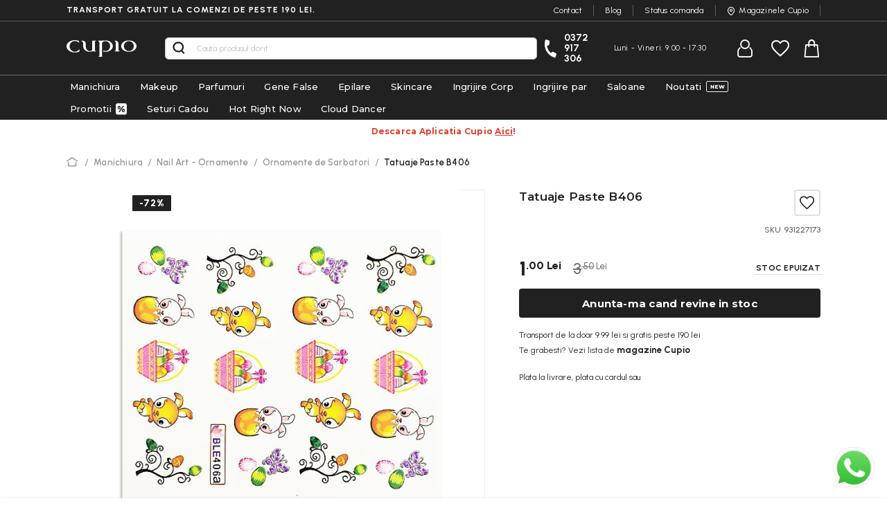

--- FILE ---
content_type: text/html; charset=UTF-8
request_url: https://www.cupio.ro/tatuaje-paste-b406
body_size: 34874
content:
 <!doctype html><html lang="ro"><head prefix="og: http://ogp.me/ns# fb: http://ogp.me/ns/fb# product: http://ogp.me/ns/product#"> <meta charset="utf-8"/>
<meta name="title" content="Tatuaje Paste B406"/>
<meta name="description" content="Comanda Online Tatuaje Paste B406 de pe Cupio.ro, magazin online specializat in produse profesionale de Manichiura."/>
<meta name="keywords" content="Tatuaje unghii, Tatuaje de unghii, pret ornamente unghii, ornamente unghii"/>
<meta name="robots" content="INDEX,FOLLOW"/>
<meta name="viewport" content="width=device-width, user-scalable=no, initial-scale=1.0, maximum-scale=1.0, minimum-scale=1.0"/>
<meta name="format-detection" content="telephone=no"/>
<title>Tatuaje Paste B406</title>
<link  rel="stylesheet" type="text/css"  media="all" href="https://cdn.cupio.ro/static/version1766555010/_cache/merged/db98f1bde73d9ddd2568aec9c8bb7918.min.css" />
<link  rel="stylesheet" type="text/css"  rel="preload" as="style" media="screen and (max-width: 767px)" href="https://cdn.cupio.ro/static/version1766555010/frontend/Oak3/theme-blank/ro_RO/less/base/mobile.min.css" />
<link  rel="stylesheet" type="text/css"  rel="preload" as="style" media="screen and (min-width: 768px)" href="https://cdn.cupio.ro/static/version1766555010/frontend/Oak3/theme-blank/ro_RO/less/base/desktop.min.css" />

<link rel="preload" as="font" crossorigin="anonymous" href="https://cdn.cupio.ro/static/version1766555010/frontend/Oak3/theme-blank/ro_RO/fonts/custom/cupio-icons.woff2" />
<link rel="preload" as="font" crossorigin="anonymous" href="https://cdn.cupio.ro/static/version1766555010/frontend/Oak3/theme-blank/ro_RO/less/fonts/Blank-Theme-Icons/Blank-Theme-Icons.woff2" />
<link  rel="stylesheet preload" as="style" type="text/css" media="screen" href="https://fonts.googleapis.com/css2?family=Montserrat:wght@300;400;500;600;700;800;900&display=swap" />
<link  rel="stylesheet preload" as="style" type="text/css" media="screen" href="https://fonts.googleapis.com/css2?family=Urbanist:wght@300;400;500;600;700;800;900&display=swap" />
<link  rel="icon" type="image/x-icon" href="https://cdn.cupio.ro/media/favicon/default/favicon-black-bg-48x48.png" />
<link  rel="shortcut icon" type="image/x-icon" href="https://cdn.cupio.ro/media/favicon/default/favicon-black-bg-48x48.png" />
<link  rel="canonical" href="https://www.cupio.ro/tatuaje-iarna-bn1381" />

<script>
    window.dataLayer = window.dataLayer || [];

    function gtag() {

        dataLayer.push(arguments);

    }

    gtag("consent", "default", {
        ad_storage: "denied",
        ad_user_data: "denied", 
        ad_personalization: "denied",
        analytics_storage: "denied",
        functionality_storage: "denied",
        personalization_storage: "denied",
        security_storage: "granted",
        wait_for_update: 2000,
    });

    gtag("set", "ads_data_redaction", true);
    gtag("set", "url_passthrough", true);

</script>
<!-- Google Tag Manager -->
<script>(function(w,d,s,l,i){w[l]=w[l]||[];w[l].push({'gtm.start':new Date().getTime(),event:'gtm.js'});var f=d.getElementsByTagName(s)[0],j=d.createElement(s);j.async=true;j.src="https://www.cupio.ro/ss/5eatsilkf.js?"+i;f.parentNode.insertBefore(j,f);})(window,document,'script','dataLayer','4khki=Dw9RLic5TDE2L1hfODZHE1tZQlhVEA9YBR4cABxaEwpAGAMZTlsSFg%3D%3D');</script>
<!-- End Google Tag Manager -->


<!-- Start cookieyes banner --> <script id="cookieyes" src="https://cdn-cookieyes.com/client_data/40835e34682990a2d7ce23cd/script.js"></script> <!-- End cookieyes banner -->


<meta property="og:url" content="https://www.cupio.ro" />
<meta property="og:type" content="website" />
<meta property="og:title" content="Produse de frumusete - Cosmetice profesionale | Cupio" />
<meta property="og:description" content="+ 10 000 de produse testate de specialisti⭐ Vezi produse de frumusete ideale pentru salon/acasa! ✅ Cosmetice Profesionale✅ Brand 100% Romanesc ✅ Magazine fizice in tara" />
<meta property="og:image" content="https://www.cupio.ro/media/wysiwyg/promo/nowish_1_.jpg" />
<!-- Magento Security Scan - Confirmation Code -->
<!--OXPOfPRQKNf7HkJ04lrGExTg0thxrN5Y-->
<meta name="facebook-domain-verification" content="1zlpv7q7chum9gkn0blp7fkpym761u" />
<!--e59783aa8de885e9b2f40d7cd30409b0-->


<!-- Snap Pixel Code -->

<!-- End Snap Pixel Code --> 

<!-- Bing -->



     <script>


    window.getWpGA4Cookie = function(name, yesvalue) 
    {
         
            const cookies = document.cookie.split(';');
            
            
            for (let i = 0; i < cookies.length; i++) {
                const cookie = cookies[i].trim();
                const cookieName = cookie.split('=')[0];
                const cookieValue = cookie.split('=')[1];

                
                if (cookieName === name && cookieValue.includes(yesvalue)) {
                    return true;
                }
            }
            
            return false;
    };

    window.ga4AllowServices = false;

    var isCookieRestrictionModeEnabled = 0,
        currentWebsiteId = 1,
        cookieRestrictionName = 'cookieyes-consent';
        cookieRestrictionValue = 'analytics:yes';

    if (isCookieRestrictionModeEnabled) {
        allowedCookies = window.getWpGA4Cookie(cookieRestrictionName, cookieRestrictionValue);
            window.ga4AllowServices = allowedCookies;
    } else {
        window.ga4AllowServices = true;
    }</script>    
   <script nonce="Z3AyeGI2aHIwM3ZlcWprYXdmZGt1ZXZpcnk4NTl0aWQ=">
        if (window.ga4AllowServices) {
            window.dataLayer = window.dataLayer || [];
                        var dl4Objects = [{"pageName":"Tatuaje Paste B406","pageType":"product","google_tag_params":{"ecomm_pagetype":"product","ecomm_prodid":"4566","ecomm_totalvalue":1,"ecomm_category":"Manichiura\/Nail Art - Ornamente\/Ornamente de Sarbatori"},"ecommerce":{"currency":"RON","value":1,"items":[{"item_name":"Tatuaje Paste B406","affiliation":"Main Website - Main Website Store - Default Store View","item_id":"4566","price":1,"item_category":"Manichiura","item_category2":"Nail Art - Ornamente","item_category3":"Ornamente de Sarbatori","item_list_name":"Manichiura\/Nail Art - Ornamente\/Ornamente de Sarbatori","item_list_id":"226","item_stock_status":"Out of stock","item_sale_product":"No","item_reviews_count":"0","item_reviews_score":"0"}]},"event":"view_item"}];
            for (var i in dl4Objects) {
                window.dataLayer.push({ecommerce: null});
                window.dataLayer.push(dl4Objects[i]);
            }
             var wpGA4Cookies = ['wp_ga4_user_id','wp_ga4_customerGroup'];
            wpGA4Cookies.map(function (cookieName) {
                var cookieValue = window.getWpGA4Cookie(cookieName);
                if (cookieValue) {
                    var dl4Object = {};
                    dl4Object[cookieName.replace('wp_ga4_', '')] = cookieValue;
                    window.dataLayer.push(dl4Object);
                }
            });
        }</script>   <script>
    setTimeout(() => {
        (function (w, d, t) {
            function initTikTokPixel(tikTokId, w, d, t) {
                w.TiktokAnalyticsObject = t;
                var ttq = w[t] = w[t] || [];
                ttq.methods = ["page", "track", "identify", "instances", "debug", "on", "off", "once", "ready", "alias", "group", "enableCookie", "disableCookie"], ttq.setAndDefer = function (t, e) {
                    t[e] = function () {
                        t.push([e].concat(Array.prototype.slice.call(arguments, 0)))
                    }
                };
                for (var i = 0; i < ttq.methods.length; i++) ttq.setAndDefer(ttq, ttq.methods[i]);
                ttq.instance = function (t) {
                    for (var e = ttq._i[t] || [], n = 0; n < ttq.methods.length; n++
                    ) ttq.setAndDefer(e, ttq.methods[n]);
                    return e
                }, ttq.load = function (e, n) {
                    var i = "https://analytics.tiktok.com/i18n/pixel/events.js";
                    ttq._i = ttq._i || {}, ttq._i[e] = [], ttq._i[e]._u = i, ttq._t = ttq._t || {}, ttq._t[e] = +new Date, ttq._o = ttq._o || {}, ttq._o[e] = n || {};
                    n = document.createElement("script");
                    n.type = "text/javascript", n.async = !0, n.src = i + "?sdkid=" + e + "&lib=" + t;
                    e = document.getElementsByTagName("script")[0];
                    e.parentNode.insertBefore(n, e)
                };
    
                ttq.load(tikTokId);
                ttq.page();
            }
    
             })(window, document, 'ttq');
    }, 2000);</script>  <!-- Mktr Script Start -->
        
        <!-- Mktr Script END -->   <style> @media (min-width: 1260px) { .magezon-builder .mgz-container {width: 1260px;} } </style> <meta property="og:type" content="product" /><meta property="og:title" content="Tatuaje&#x20;Paste&#x20;B406" /><meta property="og:image" content="https://cdn.cupio.ro/media/catalog/product/cache/e8aebc87db55fc5ce734d09cb5fa3159/t/a/tatuaje_p_1_.jpg" /><meta property="og:description" content="" /><meta property="og:url" content="https://www.cupio.ro/tatuaje-paste-b406" /> <meta property="product:price:amount" content="1"/> <meta property="product:price:currency" content="RON"/> </head><body data-container="body" data-mage-init='{"loaderAjax": {}, "loader": { "icon": "https://cdn.cupio.ro/static/version1766555010/frontend/Oak3/theme-blank/ro_RO/images/loader-2.gif"}}' class="pl-thm-oak3 pl-thm-oak3-theme-blank catalog-product-view product-tatuaje-paste-b406 mst-nav__theme-magento-blank mst-nav__theme-oak3-theme-blank page-layout-1column" id="html-body"> <style>
.navigation .live-menu.menu-standby {
display:none;
}
@media only screen and (max-width: 768px) {
    .section-item-content .navigation .ui-menu > li:nth-last-child(5) {
        order: -1;
    }
}
</style>   <!-- Google Tag Manager (noscript) -->
<noscript><iframe src="https://load.ss.cupio.ro/ns.html?id=GTM-TPD46KB" height="0" width="0" style="display:none;visibility:hidden"></iframe></noscript>
<!-- End Google Tag Manager (noscript) -->                  <div class="cookie-status-message" id="cookie-status">The store will not work correctly when cookies are disabled.</div>     <noscript><div class="message global noscript"><div class="content"><p><strong>JavaScript pare a fi dezactivat in browser-ul dumneavoastra.</strong> <span> Pentru a avea cea mai buna experienta pe site-ul nostru, asigurati-va ca activati Javascript in browser-ul dumneavoastra.</span></p></div></div></noscript>           <form style="display:none;" class="form" action="https://www.cupio.ro/pslogin/account/loginPost/" method="post" id="pslogin-login-form"><input id="pslogin-login-referer" name="referer" type="hidden" value=""><input id="pslogin-login-action" name="auth_action" type="hidden" value=""><input id="pslogin-login-submit" type="submit" value=""></form>  <div data-bind="scope: 'pr-pslogin-email-popup'"><!-- ko template: getTemplate() --><!-- /ko --></div>      <div class="page-wrapper"><header class="page-header"><div class="panel wrapper"><div class="panel header"><div class="free-shipping uppercase">Transport gratuit la comenzi de peste 190 lei.</div> <ul class="header-top-links">
  <li class=""><a href="https://www.cupio.ro/contact">Contact</a></li>
  <li class=""><a  href="https://blog.cupio.ro">Blog</a></li>
<li class="hidden-mobile"><a href="https://www.cupio.ro/orderstatus/">Status comanda</a></li>
  <li class="icon-location"><a href="https://www.cupio.ro/magazine">Magazinele Cupio</a></li>
</ul></div></div><div class="header content"> <div data-action="toggle-nav" class="action nav-toggle"><span class="nav-line icon-menu"></span></div><a class="logo" href="https://www.cupio.ro/" title="Produse&#x20;Cosmetice&#x20;Profesionale&#x20;Cupio" aria-label="store logo"><img src="https://cdn.cupio.ro/static/version1766555010/frontend/Oak3/theme-blank/ro_RO/images/logo.svg" title="Produse&#x20;Cosmetice&#x20;Profesionale&#x20;Cupio" alt="Produse&#x20;Cosmetice&#x20;Profesionale&#x20;Cupio" width="105" height="25" /></a>   <div class="block block-search"><div class="block block-title"><strong>Cautare</strong></div><div class="block block-content"><form class="form minisearch" id="search_mini_form" action="https://www.cupio.ro/catalogsearch/result/" method="get"><div class="field search"><label class="label" for="search" data-role="minisearch-label"><span>Cautare</span></label> <div class="control"><input id="search"  type="text" name="q" value="" placeholder="Cauta&#x20;produsul&#x20;dorit" class="input-text" maxlength="128" role="combobox" aria-haspopup="false" aria-autocomplete="both" autocomplete="off" aria-expanded="false"/><div id="search_autocomplete" class="search-autocomplete"></div> <div class="nested"><a class="action advanced" href="https://www.cupio.ro/catalogsearch/advanced/" data-action="advanced-search">Cautare avansata</a></div></div></div><div class="actions"><button type="submit" title="Cautare" class="action search" aria-label="Search" ><span>Cautare</span></button></div></form></div></div><div class="header-right-content"><div class="icon-phone header-make-call">
  <a class="phone" href="tel:0372 917 306">0372 917 306</a>
  <p class="hours">Luni - Vineri:  9:00 - 17:30</p>
</div><div class="header-myaccount-content"><ul class="header links"><li><a href="https://www.cupio.ro/customer/account/" id="idGqkohhCg" >Contul meu</a></li> <li class="link authorization-link" data-label="sau"><a href="https://www.cupio.ro/customer/account/login/referer/aHR0cHM6Ly93d3cuY3VwaW8ucm8vdGF0dWFqZS1wYXN0ZS1iNDA2/" >Intra in cont</a></li>  <li class="greet welcome" data-bind="scope: 'customer'"><!-- ko if: customer().fullname --><span class="logged-in" data-bind="text: new String('Bine ati venit, %1!'). replace('%1', customer().fullname)"></span> <!-- /ko --><!-- ko ifnot: customer().fullname --><span class="not-logged-in" data-bind="text: 'Mesaj Implicit de Bun Venit!'"></span>  <!-- /ko --></li>  <li><a href="https://www.cupio.ro/customer/account/create/" id="idZR1GLzVk" >Creeaza cont</a></li></ul></div><ul class="wishlist-ul"> <li class="link wishlist" data-bind="scope: 'wishlist'"><a href="https://www.cupio.ro/wishlist/"><!--Wishlist-->Wishlist <!-- ko if: wishlist().counter --><strong class="counter-wrap"><span data-bind="text: wishlist().counter.split(' ')[0]" class="counter qty"></span></strong> <!-- /ko --><!-- ko ifnot: wishlist().counter --><strong class="counter-wrap empty"><span class="counter qty">0</span></strong> <!-- /ko --></a></li> </ul><div class="free-shipping-message">   <div class="wrapper-mp-freeshippingbar" id="wrapper-mp-freeshippingbar-2" area-ruleId= 2><a href="javascript:void(0)"><div class='mpfsb freeshippingbar-2'><div class="content-shippingbar"><div class="control-bar" data-bind="scope: 'shippingbar2'"><!-- ko template: getTemplate() --><!-- /ko --></div></div></div></a></div>  </div>  <div data-block="minicart" class="minicart-wrapper"><a class="action showcart" href="https://www.cupio.ro/checkout/cart/" data-bind="scope: 'minicart_content'">Shopping cart <span class="text">Cosul tau de cumparaturi</span> <span class="counter qty empty" data-bind="css: { empty: !!getCartParam('summary_count') == false && !isLoading() }, blockLoader: isLoading"><span class="counter-number"><!-- ko text: getCartParam('summary_count') --><!-- /ko --></span> <span class="counter-label"><!-- ko if: getCartParam('summary_count') --><!-- ko text: getCartParam('summary_count') --><!-- /ko --><!-- ko i18n: 'items' --><!-- /ko --><!-- /ko --></span></span></a>  <div class="block block-minicart" data-role="dropdownDialog" data-mage-init='{"dropdownDialog":{ "appendTo":"[data-block=minicart]", "triggerTarget":".showcart", "timeout": "2000", "closeOnMouseLeave": false, "closeOnEscape": true, "triggerClass":"active", "parentClass":"active", "buttons":[]}}'><div id="minicart-content-wrapper" data-bind="scope: 'minicart_content'"><!-- ko if: getCartParam('summary_count') --><!-- ko template: getTemplate() --><!-- /ko -->   <div class="free-shipping-progress-bar" id="free-shipping-progress-bar-1" data-bind="scope: 'progress1'"><!-- ko template: getTemplate() --><!-- /ko --></div>   <!-- /ko --><!-- ko ifnot: getCartParam('summary_count') --><!-- ko template: getTemplate() --><!-- /ko --><span class="cart-empty-title">Nu ai niciun articol in cosul de cumparaturi!</span> <div class="cart-page-empty-content">
<p>Frumusetea e la un click distanta! Acceseaza una dintre paginile de mai jos pentru a ajunge unde iti doresti:</p>
<ul>
<li><a href="https://www.cupio.ro/">ACASA</a></li>
<li><a href="https://www.cupio.ro/promotii">PROMOTII</a></li>
<li><a href="https://www.cupio.ro/noutati">NOUTATI</a></li>
</ul>
</div> <!-- /ko --></div></div>  </div></div></div>  <div class="sections nav-sections"> <div class="section-items nav-sections-items" data-mage-init='{"tabs":{"openedState":"active"}}' role="none">  <div class="section-item-content nav-sections-item-content" id="store.menu" role="none">  <nav class="navigation" data-action="navigation"><ul data-mage-init='{"menu":{"responsive":true, "expanded":true, "position":{"my":"left top","at":"left bottom"}}}'><li  class="level0 nav-1 category-item first level-top parent"><a href="https://www.cupio.ro/produse-manichiura"  class="level-top" ><span>Manichiura</span></a><ul class="level0 submenu"><li  class="level1 nav-1-1 category-item first parent"><a href="https://www.cupio.ro/produse-manichiura/base-si-top-coat" ><span>Base Coat si Top Coat</span></a><ul class="level1 submenu"><li  class="level2 nav-1-1-1 category-item first"><a href="https://www.cupio.ro/produse-manichiura/base-si-top-coat/base-coat-profesional" ><span>Base Coat</span></a></li><li  class="level2 nav-1-1-2 category-item"><a href="https://www.cupio.ro/produse-manichiura/base-si-top-coat/top-coat-profesional" ><span>Top Coat</span></a></li><li  class="level2 nav-1-1-3 category-item"><a href="https://www.cupio.ro/produse-manichiura/base-si-top-coat/top-coat-mat" ><span>Top Coat Mat</span></a></li><li  class="level2 nav-1-1-4 category-item last"><a href="https://www.cupio.ro/produse-manichiura/base-si-top-coat/top-coat-glam" ><span>Glam Top Coat</span></a></li></ul></li><li  class="level1 nav-1-2 category-item parent"><a href="https://www.cupio.ro/produse-manichiura/rubber-base-profesional" ><span>Rubber Base</span></a><ul class="level1 submenu"><li  class="level2 nav-1-2-1 category-item first"><a href="https://www.cupio.ro/produse-manichiura/rubber-base-profesional/rubber-base-french" ><span>Rubber Base French Collection</span></a></li><li  class="level2 nav-1-2-2 category-item"><a href="https://www.cupio.ro/produse-manichiura/rubber-base-profesional/rubber-base-sheer-collection" ><span>Rubber Base Sheer Collection</span></a></li><li  class="level2 nav-1-2-3 category-item"><a href="https://www.cupio.ro/produse-manichiura/rubber-base-profesional/rubber-base-timeless-collection" ><span>Rubber Base Timeless Collection</span></a></li><li  class="level2 nav-1-2-4 category-item"><a href="https://www.cupio.ro/produse-manichiura/rubber-base-profesional/rubber-base-effect-x" ><span>Rubber Base Effect X Collection</span></a></li><li  class="level2 nav-1-2-5 category-item"><a href="https://www.cupio.ro/produse-manichiura/rubber-base-profesional/rubber-base-pinx" ><span>Rubber Base pinx.</span></a></li><li  class="level2 nav-1-2-6 category-item"><a href="https://www.cupio.ro/produse-manichiura/rubber-base-profesional/gel-multifunctional-6in1" ><span>Gel multifunctional 6in1</span></a></li><li  class="level2 nav-1-2-7 category-item"><a href="https://www.cupio.ro/produse-manichiura/rubber-base-profesional/rubber-base-royal-collection" ><span>Rubber Base Royal Collection</span></a></li><li  class="level2 nav-1-2-8 category-item"><a href="https://www.cupio.ro/produse-manichiura/rubber-base-profesional/rubber-base-rose-gold" ><span>Rubber Base Rose Gold</span></a></li><li  class="level2 nav-1-2-9 category-item last"><a href="https://www.cupio.ro/manicure-products/professional-rubber-base/rubber-base-timeless-collection-pastel" ><span>Rubber Base Timeless Collection Pastel</span></a></li></ul></li><li  class="level1 nav-1-3 category-item parent"><a href="https://www.cupio.ro/produse-manichiura/oje-semipermanente" ><span>Oje Semipermanente</span></a><ul class="level1 submenu"><li  class="level2 nav-1-3-1 category-item first"><a href="https://www.cupio.ro/produse-manichiura/oje-semipermanente/art-collection" ><span>ART Collection</span></a></li><li  class="level2 nav-1-3-2 category-item"><a href="https://www.cupio.ro/produse-manichiura/oje-semipermanente/ruby-collection" ><span>Ruby Collection</span></a></li><li  class="level2 nav-1-3-3 category-item"><a href="https://www.cupio.ro/produse-manichiura/oje-semipermanente/chocolate-collection" ><span>Chocolate Collection</span></a></li><li  class="level2 nav-1-3-4 category-item"><a href="https://www.cupio.ro/produse-manichiura/oje-semipermanente/the-one-collection" ><span>The One Collection</span></a></li><li  class="level2 nav-1-3-5 category-item"><a href="https://www.cupio.ro/produse-manichiura/oje-semipermanente/effect-x-collection" ><span>Effect X Collection</span></a></li><li  class="level2 nav-1-3-6 category-item"><a href="https://www.cupio.ro/produse-manichiura/oje-semipermanente/winter-collection" ><span>Winter Collection</span></a></li><li  class="level2 nav-1-3-7 category-item"><a href="https://www.cupio.ro/produse-manichiura/oje-semipermanente/noir-collection" ><span>Noir Collection</span></a></li><li  class="level2 nav-1-3-8 category-item"><a href="https://www.cupio.ro/produse-manichiura/oje-semipermanente/nude-collection" ><span>Nude Collection</span></a></li><li  class="level2 nav-1-3-9 category-item"><a href="https://www.cupio.ro/produse-manichiura/oje-semipermanente/honey-collection" ><span>Honey Collection</span></a></li><li  class="level2 nav-1-3-10 category-item"><a href="https://www.cupio.ro/produse-manichiura/oje-semipermanente/emotions-collection" ><span>Emotions Collection</span></a></li><li  class="level2 nav-1-3-11 category-item"><a href="https://www.cupio.ro/produse-manichiura/oje-semipermanente/hema-free-collection" ><span>Hema Free Collection</span></a></li><li  class="level2 nav-1-3-12 category-item"><a href="https://www.cupio.ro/produse-manichiura/oje-semipermanente/feline-collection" ><span>Feline Collection</span></a></li><li  class="level2 nav-1-3-13 category-item"><a href="https://www.cupio.ro/produse-manichiura/oje-semipermanente/bridal-collection" ><span>Bridal Collection</span></a></li><li  class="level2 nav-1-3-14 category-item"><a href="https://www.cupio.ro/produse-manichiura/oje-semipermanente/pinx-collection" ><span>pinx. Collection</span></a></li><li  class="level2 nav-1-3-15 category-item"><a href="https://www.cupio.ro/produse-manichiura/oje-semipermanente/beauty-and-the-best-collection" ><span>Beauty and the Best Collection</span></a></li><li  class="level2 nav-1-3-16 category-item"><a href="https://www.cupio.ro/produse-manichiura/oje-semipermanente/ce-vor-femeile" ><span>Ce vor femeile</span></a></li><li  class="level2 nav-1-3-17 category-item"><a href="https://www.cupio.ro/produse-manichiura/oje-semipermanente/culori-fara-sclipici" ><span>Culori fara sclipici</span></a></li><li  class="level2 nav-1-3-18 category-item"><a href="https://www.cupio.ro/produse-manichiura/oje-semipermanente/culori-cu-sclipici" ><span>Culori cu sclipici</span></a></li><li  class="level2 nav-1-3-19 category-item"><a href="https://www.cupio.ro/produse-manichiura/oje-semipermanente/macarons-collection" ><span>Macarons Collection</span></a></li><li  class="level2 nav-1-3-20 category-item"><a href="https://www.cupio.ro/produse-manichiura/oje-semipermanente/baby-collection" ><span>Baby Collection</span></a></li><li  class="level2 nav-1-3-21 category-item"><a href="https://www.cupio.ro/produse-manichiura/oje-semipermanente/baby-glass-collection" ><span>Baby Glass Collection</span></a></li><li  class="level2 nav-1-3-22 category-item"><a href="https://www.cupio.ro/produse-manichiura/oje-semipermanente/disco-collection" ><span>Disco Collection</span></a></li><li  class="level2 nav-1-3-23 category-item"><a href="https://www.cupio.ro/produse-manichiura/oje-semipermanente/smoothie-sugar-collection" ><span>Smoothie &amp; Sugar Collection</span></a></li><li  class="level2 nav-1-3-24 category-item"><a href="https://www.cupio.ro/produse-manichiura/oje-semipermanente/glitter-splash-sparkling" ><span>Glitter Splash, Sparkling</span></a></li><li  class="level2 nav-1-3-25 category-item"><a href="https://www.cupio.ro/produse-manichiura/oje-semipermanente/candy-collection" ><span>Candy Collection</span></a></li><li  class="level2 nav-1-3-26 category-item"><a href="https://www.cupio.ro/produse-manichiura/oje-semipermanente/spring-collection" ><span>Spring Collection</span></a></li><li  class="level2 nav-1-3-27 category-item"><a href="https://www.cupio.ro/produse-manichiura/oje-semipermanente/mermaid-collection" ><span>Culori de efect Mermaid Collection</span></a></li><li  class="level2 nav-1-3-28 category-item"><a href="https://www.cupio.ro/produse-manichiura/oje-semipermanente/culori-de-efect-miss-grace" ><span>Culori de efect Miss Grace</span></a></li><li  class="level2 nav-1-3-29 category-item"><a href="https://www.cupio.ro/produse-manichiura/oje-semipermanente/carnival-collection" ><span>Carnival Collection</span></a></li><li  class="level2 nav-1-3-30 category-item"><a href="https://www.cupio.ro/produse-manichiura/oje-semipermanente/pixie-collection" ><span>Pixie Collection</span></a></li><li  class="level2 nav-1-3-31 category-item"><a href="https://www.cupio.ro/produse-manichiura/oje-semipermanente/colorfall-collection" ><span>ColorFall Collection</span></a></li><li  class="level2 nav-1-3-32 category-item"><a href="https://www.cupio.ro/produse-manichiura/oje-semipermanente/culori-termice" ><span>Culori Termice</span></a></li><li  class="level2 nav-1-3-33 category-item"><a href="https://www.cupio.ro/produse-manichiura/oje-semipermanente/magnetto-cat-eye" ><span>Magnetto Cat Eye</span></a></li><li  class="level2 nav-1-3-34 category-item"><a href="https://www.cupio.ro/produse-manichiura/oje-semipermanente/french-collection" ><span>French Collection</span></a></li><li  class="level2 nav-1-3-35 category-item"><a href="https://www.cupio.ro/produse-manichiura/oje-semipermanente/accesorii-oje-semipermanente" ><span>Accesorii oje semipermanente</span></a></li><li  class="level2 nav-1-3-36 category-item last"><a href="https://www.cupio.ro/produse-manichiura/oje-semipermanente/seturi-oje-semipermanente" ><span>Seturi oje semipermanente</span></a></li></ul></li><li  class="level1 nav-1-4 category-item parent"><a href="https://www.cupio.ro/produse-manichiura/oje-semipermanente-3-in-1" ><span>Oje Semipermanente 3 in 1 </span></a><ul class="level1 submenu"><li  class="level2 nav-1-4-1 category-item first"><a href="https://www.cupio.ro/nails/nail-polish-3-in-1/mani-pedi-collection" ><span>Mani Pedi Collection</span></a></li><li  class="level2 nav-1-4-2 category-item last"><a href="https://www.cupio.ro/produse-manichiura/oje-semipermanente-3-in-1/one-step" ><span>ONE STEP</span></a></li></ul></li><li  class="level1 nav-1-5 category-item parent"><a href="https://www.cupio.ro/produse-manichiura/geluri-uv" ><span>Geluri UV</span></a><ul class="level1 submenu"><li  class="level2 nav-1-5-1 category-item first"><a href="https://www.cupio.ro/produse-manichiura/geluri-uv/solutii-de-pregatire" ><span>Solutii de pregatire</span></a></li><li  class="level2 nav-1-5-2 category-item"><a href="https://www.cupio.ro/produse-manichiura/geluri-uv/geluri-de-baza" ><span>Geluri de baza</span></a></li><li  class="level2 nav-1-5-3 category-item parent"><a href="https://www.cupio.ro/produse-manichiura/geluri-uv/geluri-de-constructie-modelare" ><span>Geluri de constructie, modelare</span></a><ul class="level2 submenu"><li  class="level3 nav-1-5-3-1 category-item first"><a href="https://www.cupio.ro/produse-manichiura/geluri-uv/geluri-de-constructie-modelare/geluri-autonivelante" ><span>Geluri autonivelante</span></a></li><li  class="level3 nav-1-5-3-2 category-item"><a href="https://www.cupio.ro/produse-manichiura/geluri-uv/geluri-de-constructie-modelare/geluri-mediu-autonivelante" ><span>Geluri mediu autonivelante</span></a></li><li  class="level3 nav-1-5-3-3 category-item"><a href="https://www.cupio.ro/produse-manichiura/geluri-uv/geluri-de-constructie-modelare/geluri-vascoase" ><span>Geluri vascoase</span></a></li><li  class="level3 nav-1-5-3-4 category-item"><a href="https://www.cupio.ro/produse-manichiura/geluri-uv/geluri-de-constructie-modelare/geluri-jeleu" ><span>Geluri jeleu</span></a></li><li  class="level3 nav-1-5-3-5 category-item"><a href="https://www.cupio.ro/produse-manichiura/geluri-uv/geluri-de-constructie-modelare/gel-manichiura-slim" ><span>Geluri slim</span></a></li><li  class="level3 nav-1-5-3-6 category-item"><a href="https://www.cupio.ro/produse-manichiura/geluri-uv/geluri-de-constructie-modelare/geluri-cu-efecte-paiete-glitter-sidef-flori" ><span>Geluri cu efecte (paiete, glitter, sidef, flori)</span></a></li><li  class="level3 nav-1-5-3-7 category-item"><a href="https://www.cupio.ro/produse-manichiura/geluri-uv/geluri-de-constructie-modelare/geluri-glass" ><span>Geluri glass</span></a></li><li  class="level3 nav-1-5-3-8 category-item last"><a href="https://www.cupio.ro/produse-manichiura/geluri-uv/geluri-de-constructie-modelare/gelatto-x-delia-matei" ><span>GELatto x Delia Matei</span></a></li></ul></li><li  class="level2 nav-1-5-4 category-item"><a href="https://www.cupio.ro/produse-manichiura/geluri-uv/geluri-no-file-tehnica-fara-pilire" ><span>Geluri No File</span></a></li><li  class="level2 nav-1-5-5 category-item"><a href="https://www.cupio.ro/produse-manichiura/geluri-uv/express-builder-gel-cupio-basic" ><span>Express Builder</span></a></li><li  class="level2 nav-1-5-6 category-item"><a href="https://www.cupio.ro/produse-manichiura/geluri-uv/geluri-pentru-french" ><span>Geluri pentru french</span></a></li><li  class="level2 nav-1-5-7 category-item"><a href="https://www.cupio.ro/produse-manichiura/geluri-uv/geluri-make-up-cover-camuflaj" ><span>Geluri make-up cover, camuflaj</span></a></li><li  class="level2 nav-1-5-8 category-item"><a href="https://www.cupio.ro/produse-manichiura/geluri-uv/geluri-de-sigilare" ><span>Geluri de sigilare</span></a></li><li  class="level2 nav-1-5-9 category-item"><a href="https://www.cupio.ro/produse-manichiura/geluri-uv/geluri-pinx" ><span>Geluri pinx.</span></a></li><li  class="level2 nav-1-5-10 category-item"><a href="https://www.cupio.ro/produse-manichiura/geluri-uv/geluri-3-in-1" ><span>Geluri 3 in 1</span></a></li><li  class="level2 nav-1-5-11 category-item parent"><a href="https://www.cupio.ro/produse-manichiura/geluri-uv/geluri-uv-colorate" ><span>Geluri UV colorate</span></a><ul class="level2 submenu"><li  class="level3 nav-1-5-11-1 category-item first"><a href="https://www.cupio.ro/produse-manichiura/geluri-uv/geluri-uv-colorate/geluri-color-utrapigmentate" ><span>Geluri color UtraPigmentate</span></a></li><li  class="level3 nav-1-5-11-2 category-item"><a href="https://www.cupio.ro/produse-manichiura/geluri-uv/geluri-uv-colorate/geluri-color-3d" ><span>Geluri color 3D</span></a></li><li  class="level3 nav-1-5-11-3 category-item"><a href="https://www.cupio.ro/produse-manichiura/geluri-uv/geluri-uv-colorate/geluri-color-mate" ><span>Geluri color Mate</span></a></li><li  class="level3 nav-1-5-11-4 category-item"><a href="https://www.cupio.ro/produse-manichiura/geluri-uv/geluri-uv-colorate/geluri-color-cu-glitter-fin" ><span>Geluri color cu glitter fin</span></a></li><li  class="level3 nav-1-5-11-5 category-item"><a href="https://www.cupio.ro/produse-manichiura/geluri-uv/geluri-uv-colorate/geluri-color-cu-glitter" ><span>Geluri color cu glitter</span></a></li><li  class="level3 nav-1-5-11-6 category-item"><a href="https://www.cupio.ro/produse-manichiura/geluri-uv/geluri-uv-colorate/colectia-glossy" ><span>Colectia Glossy</span></a></li><li  class="level3 nav-1-5-11-7 category-item"><a href="https://www.cupio.ro/produse-manichiura/geluri-uv/geluri-uv-colorate/glitter-gel-exquisite" ><span>Glitter Gel Exquisite</span></a></li><li  class="level3 nav-1-5-11-8 category-item"><a href="https://www.cupio.ro/produse-manichiura/geluri-uv/geluri-uv-colorate/geluri-color-sidefate-perlate-metalice" ><span>Geluri color sidefate, perlate, metalice</span></a></li><li  class="level3 nav-1-5-11-9 category-item"><a href="https://www.cupio.ro/produse-manichiura/geluri-uv/geluri-uv-colorate/geluri-color-one-layer" ><span>Geluri Color One Layer</span></a></li><li  class="level3 nav-1-5-11-10 category-item"><a href="https://www.cupio.ro/produse-manichiura/geluri-uv/geluri-uv-colorate/geluri-color-neon" ><span>Geluri color Neon</span></a></li><li  class="level3 nav-1-5-11-11 category-item"><a href="https://www.cupio.ro/produse-manichiura/geluri-uv/geluri-uv-colorate/gel-color-creamy" ><span>Gel color Creamy</span></a></li><li  class="level3 nav-1-5-11-12 category-item"><a href="https://www.cupio.ro/produse-manichiura/geluri-uv/geluri-uv-colorate/glitter-gel-superstar" ><span>Glitter Gel Superstar</span></a></li><li  class="level3 nav-1-5-11-13 category-item"><a href="https://www.cupio.ro/produse-manichiura/geluri-uv/geluri-uv-colorate/geluri-color-spider" ><span>Geluri color Spider</span></a></li><li  class="level3 nav-1-5-11-14 category-item"><a href="https://www.cupio.ro/produse-manichiura/geluri-uv/geluri-uv-colorate/geluri-de-pictura-one-stroke" ><span>Geluri de pictura One Stroke</span></a></li><li  class="level3 nav-1-5-11-15 category-item"><a href="https://www.cupio.ro/produse-manichiura/geluri-uv/geluri-uv-colorate/geluri-color-de-pictura" ><span>Geluri color de pictura</span></a></li><li  class="level3 nav-1-5-11-16 category-item"><a href="https://www.cupio.ro/produse-manichiura/geluri-uv/geluri-uv-colorate/geluri-de-stampila" ><span>Geluri de stampila</span></a></li><li  class="level3 nav-1-5-11-17 category-item"><a href="https://www.cupio.ro/produse-manichiura/geluri-uv/geluri-uv-colorate/geluri-color-fara-fixare" ><span>Geluri color fara fixare</span></a></li><li  class="level3 nav-1-5-11-18 category-item"><a href="https://www.cupio.ro/produse-manichiura/geluri-uv/geluri-uv-colorate/geluri-color-4d-plastilina" ><span>Geluri color 4D, Plastilina</span></a></li><li  class="level3 nav-1-5-11-19 category-item"><a href="https://www.cupio.ro/produse-manichiura/geluri-uv/geluri-uv-colorate/geluri-color-colour-illusion" ><span>Geluri color Colour Illusion</span></a></li><li  class="level3 nav-1-5-11-20 category-item last"><a href="https://www.cupio.ro/produse-manichiura/geluri-uv/geluri-uv-colorate/geluri-color-termice" ><span>Geluri color Termice</span></a></li></ul></li><li  class="level2 nav-1-5-12 category-item parent"><a href="https://www.cupio.ro/produse-manichiura/geluri-uv/geluri-fara-hema" ><span>Geluri fara HEMA</span></a><ul class="level2 submenu"><li  class="level3 nav-1-5-12-1 category-item first"><a href="https://www.cupio.ro/produse-manichiura/geluri-uv/geluri-fara-hema/geluri-de-baza" ><span>Geluri de baza</span></a></li><li  class="level3 nav-1-5-12-2 category-item last"><a href="https://www.cupio.ro/produse-manichiura/geluri-uv/geluri-fara-hema/geluri-color" ><span>Geluri color</span></a></li></ul></li><li  class="level2 nav-1-5-13 category-item last"><a href="https://www.cupio.ro/produse-manichiura/geluri-uv/seturi-geluri-uv" ><span>Seturi geluri UV</span></a></li></ul></li><li  class="level1 nav-1-6 category-item"><a href="https://www.cupio.ro/produse-manichiura/pinx" ><span>pinx.</span></a></li><li  class="level1 nav-1-7 category-item parent"><a href="https://www.cupio.ro/produse-manichiura/hema-free" ><span>Hema Free</span></a><ul class="level1 submenu"><li  class="level2 nav-1-7-1 category-item first"><a href="https://www.cupio.ro/produse-manichiura/hema-free/oje-semipermanente-hema-free" ><span>Oje semipermanente Hema Free</span></a></li><li  class="level2 nav-1-7-2 category-item"><a href="https://www.cupio.ro/produse-manichiura/hema-free/manichiura-gel-hema-free" ><span>Geluri UV Hema Free</span></a></li><li  class="level2 nav-1-7-3 category-item last"><a href="https://www.cupio.ro/nails/hema-free/oje-semipermanente-3-in-1-hema-free" ><span>Oje semipermanente 3 in 1 Hema Free</span></a></li></ul></li><li  class="level1 nav-1-8 category-item parent"><a href="https://www.cupio.ro/produse-manichiura/revogel-polygel" ><span>RevoGel - Polygel - Acryl</span></a><ul class="level1 submenu"><li  class="level2 nav-1-8-1 category-item first"><a href="https://www.cupio.ro/produse-manichiura/revogel-polygel/revogel-lichid" ><span>RevoGel lichid</span></a></li><li  class="level2 nav-1-8-2 category-item"><a href="https://www.cupio.ro/produse-manichiura/revogel-polygel/polygel-lichid" ><span>Polygel lichid</span></a></li><li  class="level2 nav-1-8-3 category-item"><a href="https://www.cupio.ro/produse-manichiura/revogel-polygel/revogel-polygel" ><span>RevoGel - Polygel</span></a></li><li  class="level2 nav-1-8-4 category-item"><a href="https://www.cupio.ro/produse-manichiura/revogel-polygel/polygel-master-sculpt" ><span>Polygel Master Sculpt</span></a></li><li  class="level2 nav-1-8-5 category-item"><a href="https://www.cupio.ro/produse-manichiura/revogel-polygel/revogel-x-shape" ><span>RevoGel X-Shape</span></a></li><li  class="level2 nav-1-8-6 category-item"><a href="https://www.cupio.ro/produse-manichiura/revogel-polygel/revogel-build-shape" ><span>RevoGel Build &amp; Shape</span></a></li><li  class="level2 nav-1-8-7 category-item"><a href="https://www.cupio.ro/nails/revogel-polygel/polygel-colorat" ><span>Polygel Colorat</span></a></li><li  class="level2 nav-1-8-8 category-item"><a href="https://www.cupio.ro/nails/revogel-polygel/polygel-cu-sclipici" ><span>Polygel cu Sclipici</span></a></li><li  class="level2 nav-1-8-9 category-item"><a href="https://www.cupio.ro/produse-manichiura/revogel-polygel/revogel-glass" ><span>RevoGel -  Glass</span></a></li><li  class="level2 nav-1-8-10 category-item"><a href="https://www.cupio.ro/nails/revogel-polygel/polygel-manichiura-french" ><span>Polygel Manichiura French</span></a></li><li  class="level2 nav-1-8-11 category-item last"><a href="https://www.cupio.ro/produse-manichiura/revogel-polygel/acryl" ><span>Acryl</span></a></li></ul></li><li  class="level1 nav-1-9 category-item parent"><a href="https://www.cupio.ro/produse-manichiura/lacuri-de-unghii" ><span>Oja Unghii</span></a><ul class="level1 submenu"><li  class="level2 nav-1-9-1 category-item first parent"><a href="https://www.cupio.ro/produse-manichiura/lacuri-de-unghii/lacuri-cupio" ><span>Lacuri Cupio</span></a><ul class="level2 submenu"><li  class="level3 nav-1-9-1-1 category-item first parent"><a href="https://www.cupio.ro/produse-manichiura/lacuri-de-unghii/lacuri-cupio/lacuri-unghii-cupio-in-the-city" ><span>Lacuri de unghii Cupio in the City</span></a><ul class="level3 submenu"><li  class="level4 nav-1-9-1-1-1 category-item first"><a href="https://www.cupio.ro/produse-manichiura/lacuri-de-unghii/lacuri-cupio/lacuri-unghii-cupio-in-the-city/culori-cu-finish-lucios" ><span>Culori cu finish lucios</span></a></li><li  class="level4 nav-1-9-1-1-2 category-item"><a href="https://www.cupio.ro/produse-manichiura/lacuri-de-unghii/lacuri-cupio/lacuri-unghii-cupio-in-the-city/culori-cu-finish-mat" ><span>Culori cu finish mat</span></a></li><li  class="level4 nav-1-9-1-1-3 category-item last"><a href="https://www.cupio.ro/produse-manichiura/lacuri-de-unghii/lacuri-cupio/lacuri-unghii-cupio-in-the-city/culori-cu-glitter-sidef" ><span>Culori cu glitter, sidef</span></a></li></ul></li><li  class="level3 nav-1-9-1-2 category-item"><a href="https://www.cupio.ro/produse-manichiura/lacuri-de-unghii/lacuri-cupio/lacuri-de-unghii-cu-efect-de-gel" ><span>Lacuri de unghii cu efect de gel</span></a></li><li  class="level3 nav-1-9-1-3 category-item"><a href="https://www.cupio.ro/produse-manichiura/lacuri-de-unghii/lacuri-cupio/lacuri-unghii-love-on-top" ><span>Lacuri de unghii Love On Top</span></a></li><li  class="level3 nav-1-9-1-4 category-item last"><a href="https://www.cupio.ro/produse-manichiura/lacuri-de-unghii/lacuri-cupio/lacuri-de-unghii-color-match" ><span>Lacuri de unghii Color Match</span></a></li></ul></li><li  class="level2 nav-1-9-2 category-item"><a href="https://www.cupio.ro/produse-manichiura/lacuri-de-unghii/baze-topuri-lacuri-unghii" ><span>Baze si topuri lacuri unghii</span></a></li><li  class="level2 nav-1-9-3 category-item"><a href="https://www.cupio.ro/produse-manichiura/lacuri-de-unghii/ingrijirea-unghiilor" ><span> Ingrijirea cuticulelor si unghiilor</span></a></li><li  class="level2 nav-1-9-4 category-item"><a href="https://www.cupio.ro/produse-manichiura/lacuri-de-unghii/oja-pentru-copii" ><span>Oja pentru copii</span></a></li><li  class="level2 nav-1-9-5 category-item"><a href="https://www.cupio.ro/produse-manichiura/lacuri-de-unghii/oje-stampile" ><span>Oje stampile</span></a></li><li  class="level2 nav-1-9-6 category-item"><a href="https://www.cupio.ro/produse-manichiura/lacuri-de-unghii/manichiura-french" ><span>Manichiura french</span></a></li><li  class="level2 nav-1-9-7 category-item last"><a href="https://www.cupio.ro/produse-manichiura/lacuri-de-unghii/lacuri-de-unghii-neon" ><span>Lacuri de unghii Neon</span></a></li></ul></li><li  class="level1 nav-1-10 category-item parent"><a href="https://www.cupio.ro/produse-manichiura/kit-uri-de-manichiura" ><span>Kit-uri de manichiura</span></a><ul class="level1 submenu"><li  class="level2 nav-1-10-1 category-item first"><a href="https://www.cupio.ro/produse-manichiura/kit-uri-de-manichiura/kit-oje-semipermanente" ><span>Kit oje semipermanente</span></a></li><li  class="level2 nav-1-10-2 category-item"><a href="https://www.cupio.ro/produse-manichiura/kit-uri-de-manichiura/kit-uri-geluri-uv" ><span>Kit-uri geluri UV</span></a></li><li  class="level2 nav-1-10-3 category-item last"><a href="https://www.cupio.ro/produse-manichiura/kit-uri-de-manichiura/kit-uri-lacuri-de-unghii" ><span>Kit-uri lacuri de unghii</span></a></li></ul></li><li  class="level1 nav-1-11 category-item parent"><a href="https://www.cupio.ro/produse-manichiura/ustensile-unghii" ><span>Ustensile unghii</span></a><ul class="level1 submenu"><li  class="level2 nav-1-11-1 category-item first"><a href="https://www.cupio.ro/produse-manichiura/ustensile-unghii/gama-profesionala" ><span>Gama profesionala </span></a></li><li  class="level2 nav-1-11-2 category-item"><a href="https://www.cupio.ro/produse-manichiura/ustensile-unghii/forfecute-clesti-si-unghiere" ><span>Forfecute, Clesti si Unghiere</span></a></li><li  class="level2 nav-1-11-3 category-item"><a href="https://www.cupio.ro/produse-manichiura/ustensile-unghii/instrumente-manichiura" ><span>Instrumente manichiura</span></a></li><li  class="level2 nav-1-11-4 category-item last"><a href="https://www.cupio.ro/produse-manichiura/ustensile-unghii/diverse" ><span>Diverse</span></a></li></ul></li><li  class="level1 nav-1-12 category-item parent"><a href="https://www.cupio.ro/produse-manichiura/pile-si-buffere" ><span>Pile si buffere</span></a><ul class="level1 submenu"><li  class="level2 nav-1-12-1 category-item first"><a href="https://www.cupio.ro/produse-manichiura/pile-si-buffere/pile" ><span>Pile</span></a></li><li  class="level2 nav-1-12-2 category-item"><a href="https://www.cupio.ro/produse-manichiura/pile-si-buffere/buffere" ><span>Buffere</span></a></li><li  class="level2 nav-1-12-3 category-item last"><a href="https://www.cupio.ro/produse-manichiura/pile-si-buffere/seturi" ><span>Seturi</span></a></li></ul></li><li  class="level1 nav-1-13 category-item parent"><a href="https://www.cupio.ro/produse-manichiura/pensule-manichiura" ><span>Pensule Manichiura</span></a><ul class="level1 submenu"><li  class="level2 nav-1-13-1 category-item first"><a href="https://www.cupio.ro/produse-manichiura/pensule-manichiura/pensule-pentru-pictura" ><span>Pensule pentru pictura</span></a></li><li  class="level2 nav-1-13-2 category-item"><a href="https://www.cupio.ro/produse-manichiura/pensule-manichiura/pensule-pentru-gel-acryl" ><span>Pensule pentru Gel, Acryl</span></a></li><li  class="level2 nav-1-13-3 category-item last"><a href="https://www.cupio.ro/produse-manichiura/pensule-manichiura/seturi-pensule-manichiura" ><span>Seturi pensule manichiura</span></a></li></ul></li><li  class="level1 nav-1-14 category-item parent"><a href="https://www.cupio.ro/produse-manichiura/nail-art-ornamente" ><span>Nail Art - Ornamente</span></a><ul class="level1 submenu"><li  class="level2 nav-1-14-1 category-item first"><a href="https://www.cupio.ro/produse-manichiura/nail-art-ornamente/ornamente-de-sarbatori" ><span>Ornamente de Sarbatori</span></a></li><li  class="level2 nav-1-14-2 category-item"><a href="https://www.cupio.ro/produse-manichiura/nail-art-ornamente/stickere-french" ><span>Stickere French</span></a></li><li  class="level2 nav-1-14-3 category-item parent"><a href="https://www.cupio.ro/produse-manichiura/nail-art-ornamente/pictura-pe-unghii" ><span>Pictura pe unghii</span></a><ul class="level2 submenu"><li  class="level3 nav-1-14-3-1 category-item first"><a href="https://www.cupio.ro/produse-manichiura/nail-art-ornamente/pictura-pe-unghii/vopsele-acrilice" ><span>Vopsele Acrilice</span></a></li><li  class="level3 nav-1-14-3-2 category-item"><a href="https://www.cupio.ro/produse-manichiura/nail-art-ornamente/pictura-pe-unghii/markere-de-pictura" ><span>Markere de pictura</span></a></li><li  class="level3 nav-1-14-3-3 category-item"><a href="https://www.cupio.ro/produse-manichiura/nail-art-ornamente/pictura-pe-unghii/acuarele-lichide" ><span>Acuarele lichide</span></a></li><li  class="level3 nav-1-14-3-4 category-item last"><a href="https://www.cupio.ro/produse-manichiura/nail-art-ornamente/pictura-pe-unghii/airbrush-unghii" ><span>Airbrush manichiura</span></a></li></ul></li><li  class="level2 nav-1-14-4 category-item"><a href="https://www.cupio.ro/produse-manichiura/nail-art-ornamente/pigmenti-de-culoare" ><span>Pigmenti diversi</span></a></li><li  class="level2 nav-1-14-5 category-item"><a href="https://www.cupio.ro/produse-manichiura/nail-art-ornamente/pigmenti-posh" ><span>Pigmenti Posh</span></a></li><li  class="level2 nav-1-14-6 category-item"><a href="https://www.cupio.ro/produse-manichiura/nail-art-ornamente/pigmenti-holografici-unicorn-aurora" ><span>Pigmenti Holografici/Unicorn/Aurora</span></a></li><li  class="level2 nav-1-14-7 category-item"><a href="https://www.cupio.ro/produse-manichiura/nail-art-ornamente/pigmenti-lichizi" ><span>Pigmenti lichizi</span></a></li><li  class="level2 nav-1-14-8 category-item"><a href="https://www.cupio.ro/produse-manichiura/nail-art-ornamente/pigmenti-mirror-chrome" ><span>Pigmenti Mirror Chrome</span></a></li><li  class="level2 nav-1-14-9 category-item parent"><a href="https://www.cupio.ro/produse-manichiura/nail-art-ornamente/tatuaje-unghii" ><span>Tatuaje Unghii</span></a><ul class="level2 submenu"><li  class="level3 nav-1-14-9-1 category-item first"><a href="https://www.cupio.ro/produse-manichiura/nail-art-ornamente/tatuaje-unghii/tatuaje-grafice" ><span>Tatuaje grafice</span></a></li><li  class="level3 nav-1-14-9-2 category-item"><a href="https://www.cupio.ro/produse-manichiura/nail-art-ornamente/tatuaje-unghii/tatuaje-natura" ><span>Tatuaje natura</span></a></li><li  class="level3 nav-1-14-9-3 category-item"><a href="https://www.cupio.ro/produse-manichiura/nail-art-ornamente/tatuaje-unghii/tatuaje-french" ><span>Tatuaje French</span></a></li><li  class="level3 nav-1-14-9-4 category-item"><a href="https://www.cupio.ro/produse-manichiura/nail-art-ornamente/tatuaje-unghii/tatuaje-valentine-s" ><span>Tatuaje Valentine&#039;s</span></a></li><li  class="level3 nav-1-14-9-5 category-item"><a href="https://www.cupio.ro/produse-manichiura/nail-art-ornamente/tatuaje-unghii/tatuaje-disney" ><span>Tatuaje Disney</span></a></li><li  class="level3 nav-1-14-9-6 category-item"><a href="https://www.cupio.ro/produse-manichiura/nail-art-ornamente/tatuaje-unghii/tatuaje-diverse" ><span>Tatuaje diverse</span></a></li><li  class="level3 nav-1-14-9-7 category-item"><a href="https://www.cupio.ro/produse-manichiura/nail-art-ornamente/tatuaje-unghii/tatuaje-iarna" ><span>Tatuaje Iarna</span></a></li><li  class="level3 nav-1-14-9-8 category-item"><a href="https://www.cupio.ro/produse-manichiura/nail-art-ornamente/tatuaje-unghii/tatuaje-vara" ><span>Tatuaje vara</span></a></li><li  class="level3 nav-1-14-9-9 category-item last"><a href="https://www.cupio.ro/produse-manichiura/nail-art-ornamente/tatuaje-unghii/tatuaje-toamna" ><span>Tatuaje toamna</span></a></li></ul></li><li  class="level2 nav-1-14-10 category-item"><a href="https://www.cupio.ro/produse-manichiura/nail-art-ornamente/tatuaje-3d-unghii" ><span>Tatuaje 3D unghii</span></a></li><li  class="level2 nav-1-14-11 category-item"><a href="https://www.cupio.ro/produse-manichiura/nail-art-ornamente/sticker-pentru-unghii-din-gel" ><span>Sticker pentru unghii din gel</span></a></li><li  class="level2 nav-1-14-12 category-item"><a href="https://www.cupio.ro/produse-manichiura/nail-art-ornamente/abtibilduri-3d-unghii" ><span>Abtibilduri 3D unghii</span></a></li><li  class="level2 nav-1-14-13 category-item"><a href="https://www.cupio.ro/produse-manichiura/nail-art-ornamente/abtibilduri-diverse" ><span>Abtibilduri diverse</span></a></li><li  class="level2 nav-1-14-14 category-item"><a href="https://www.cupio.ro/produse-manichiura/nail-art-ornamente/abtibilduri-banda" ><span>Abtibilduri banda</span></a></li><li  class="level2 nav-1-14-15 category-item"><a href="https://www.cupio.ro/produse-manichiura/nail-art-ornamente/folii-de-transfer" ><span>Folii de transfer</span></a></li><li  class="level2 nav-1-14-16 category-item"><a href="https://www.cupio.ro/produse-manichiura/nail-art-ornamente/stampile-unghii" ><span>Stampile si matrite </span></a></li><li  class="level2 nav-1-14-17 category-item"><a href="https://www.cupio.ro/produse-manichiura/nail-art-ornamente/nail-wraps" ><span>Nail Wraps</span></a></li><li  class="level2 nav-1-14-18 category-item"><a href="https://www.cupio.ro/produse-manichiura/nail-art-ornamente/foite-unghii" ><span>Foite unghii</span></a></li><li  class="level2 nav-1-14-19 category-item"><a href="https://www.cupio.ro/produse-manichiura/nail-art-ornamente/sclipici-super-flash-disco" ><span>Sclipici super flash Disco</span></a></li><li  class="level2 nav-1-14-20 category-item"><a href="https://www.cupio.ro/produse-manichiura/nail-art-ornamente/sclipici-extra-fin" ><span>Sclipici - Extra Fin</span></a></li><li  class="level2 nav-1-14-21 category-item"><a href="https://www.cupio.ro/produse-manichiura/nail-art-ornamente/sclipici-unghii-fin" ><span>Sclipici - Fin</span></a></li><li  class="level2 nav-1-14-22 category-item"><a href="https://www.cupio.ro/produse-manichiura/nail-art-ornamente/sclipici-holografic" ><span>Sclipici Holografic</span></a></li><li  class="level2 nav-1-14-23 category-item"><a href="https://www.cupio.ro/produse-manichiura/nail-art-ornamente/sclipici-ice-effect" ><span>Sclipici Ice Effect</span></a></li><li  class="level2 nav-1-14-24 category-item"><a href="https://www.cupio.ro/produse-manichiura/nail-art-ornamente/pigmenti-fulgi" ><span>Pigmenti fulgi</span></a></li><li  class="level2 nav-1-14-25 category-item"><a href="https://www.cupio.ro/produse-manichiura/nail-art-ornamente/cristale-unghii" ><span>Cristale unghii</span></a></li><li  class="level2 nav-1-14-26 category-item"><a href="https://www.cupio.ro/produse-manichiura/nail-art-ornamente/cristale-swarovski-colorate" ><span>Cristale Swarovski - Colorate</span></a></li><li  class="level2 nav-1-14-27 category-item"><a href="https://www.cupio.ro/produse-manichiura/nail-art-ornamente/pietre-de-unghii" ><span>Pietre de unghii</span></a></li><li  class="level2 nav-1-14-28 category-item"><a href="https://www.cupio.ro/produse-manichiura/nail-art-ornamente/strasuri-unghii" ><span>Strasuri unghii</span></a></li><li  class="level2 nav-1-14-29 category-item"><a href="https://www.cupio.ro/produse-manichiura/nail-art-ornamente/decoruri-uv" ><span>Decoruri UV</span></a></li><li  class="level2 nav-1-14-30 category-item"><a href="https://www.cupio.ro/produse-manichiura/nail-art-ornamente/paiete-cu-sclipici" ><span>Paiete cu sclipici</span></a></li><li  class="level2 nav-1-14-31 category-item"><a href="https://www.cupio.ro/produse-manichiura/nail-art-ornamente/paiete-unghii" ><span>Paiete Unghii</span></a></li><li  class="level2 nav-1-14-32 category-item"><a href="https://www.cupio.ro/produse-manichiura/nail-art-ornamente/confetti" ><span>Confetti</span></a></li><li  class="level2 nav-1-14-33 category-item"><a href="https://www.cupio.ro/produse-manichiura/nail-art-ornamente/nisip-color" ><span>Nisip Color</span></a></li><li  class="level2 nav-1-14-34 category-item"><a href="https://www.cupio.ro/produse-manichiura/nail-art-ornamente/perlute-unghii" ><span>Perlute unghii</span></a></li><li  class="level2 nav-1-14-35 category-item"><a href="https://www.cupio.ro/produse-manichiura/nail-art-ornamente/ornamente-metalice-3d" ><span>Ornamente Metalice 3D</span></a></li><li  class="level2 nav-1-14-36 category-item"><a href="https://www.cupio.ro/produse-manichiura/nail-art-ornamente/ornamente-metalice" ><span>Ornamente metalice</span></a></li><li  class="level2 nav-1-14-37 category-item"><a href="https://www.cupio.ro/produse-manichiura/nail-art-ornamente/flori-naturale-uscate-unghii" ><span>Flori naturale uscate</span></a></li><li  class="level2 nav-1-14-38 category-item"><a href="https://www.cupio.ro/produse-manichiura/nail-art-ornamente/scoici-unghii" ><span>Scoici unghii</span></a></li><li  class="level2 nav-1-14-39 category-item"><a href="https://www.cupio.ro/produse-manichiura/nail-art-ornamente/accesorii-diverse" ><span>Accesorii diverse</span></a></li><li  class="level2 nav-1-14-40 category-item last"><a href="https://www.cupio.ro/produse-manichiura/nail-art-ornamente/ultimele-bucati" ><span>Ultimele bucati</span></a></li></ul></li><li  class="level1 nav-1-15 category-item parent"><a href="https://www.cupio.ro/produse-manichiura/unghii-false" ><span>Unghii false</span></a><ul class="level1 submenu"><li  class="level2 nav-1-15-1 category-item first"><a href="https://www.cupio.ro/produse-manichiura/unghii-false/tipsuri-reutilizabile" ><span>Tipsuri reutilizabile</span></a></li><li  class="level2 nav-1-15-2 category-item"><a href="https://www.cupio.ro/produse-manichiura/unghii-false/tipsuri-dizolvabile" ><span>Tipsuri dizolvabile</span></a></li><li  class="level2 nav-1-15-3 category-item"><a href="https://www.cupio.ro/produse-manichiura/unghii-false/unghii-false-clasice" ><span>Unghii false clasice</span></a></li><li  class="level2 nav-1-15-4 category-item"><a href="https://www.cupio.ro/produse-manichiura/unghii-false/accesorii-unghii-false" ><span>Accesorii unghii false</span></a></li><li  class="level2 nav-1-15-5 category-item"><a href="https://www.cupio.ro/produse-manichiura/unghii-false/mulaje-pentru-manichiura-french" ><span>Mulaje pentru manichiura french</span></a></li><li  class="level2 nav-1-15-6 category-item"><a href="https://www.cupio.ro/produse-manichiura/unghii-false/unghii-false-press-on" ><span>Unghii false press-on</span></a></li><li  class="level2 nav-1-15-7 category-item"><a href="https://www.cupio.ro/produse-manichiura/unghii-false/unghii-false-pentru-copii" ><span>Unghii false pentru copii</span></a></li><li  class="level2 nav-1-15-8 category-item"><a href="https://www.cupio.ro/produse-manichiura/unghii-false/gel-nail-strips" ><span>Gel Nail Strips</span></a></li><li  class="level2 nav-1-15-9 category-item last"><a href="https://www.cupio.ro/produse-manichiura/unghii-false/unghii-false-pentru-nail-art" ><span>Unghii false pentru Nail Art</span></a></li></ul></li><li  class="level1 nav-1-16 category-item parent"><a href="https://www.cupio.ro/produse-manichiura/lampi-manichiura" ><span>Lampi Manichiura</span></a><ul class="level1 submenu"><li  class="level2 nav-1-16-1 category-item first"><a href="https://www.cupio.ro/produse-manichiura/lampi-manichiura/lampi-led" ><span>Lampi LED Cupio</span></a></li><li  class="level2 nav-1-16-2 category-item last"><a href="https://www.cupio.ro/produse-manichiura/lampi-manichiura/lampi-uv" ><span>Lampi pinx.</span></a></li></ul></li><li  class="level1 nav-1-17 category-item parent"><a href="https://www.cupio.ro/produse-manichiura/freze-electrice-bituri" ><span>Freze electrice, Bituri</span></a><ul class="level1 submenu"><li  class="level2 nav-1-17-1 category-item first parent"><a href="https://www.cupio.ro/produse-manichiura/freze-electrice-bituri/bituri-capete-freza-electrica" ><span>Bituri (capete) de freza</span></a><ul class="level2 submenu"><li  class="level3 nav-1-17-1-1 category-item first"><a href="https://www.cupio.ro/produse-manichiura/freze-electrice-bituri/bituri-capete-freza-electrica/bituri-carbid-ceramica" ><span>Bituri carbid, ceramica</span></a></li><li  class="level3 nav-1-17-1-2 category-item"><a href="https://www.cupio.ro/produse-manichiura/freze-electrice-bituri/bituri-capete-freza-electrica/bituri-diamantate" ><span>Bituri diamantate</span></a></li><li  class="level3 nav-1-17-1-3 category-item parent"><a href="https://www.cupio.ro/produse-manichiura/freze-electrice-bituri/bituri-capete-freza-electrica/bituri-pentru-dreptaci" ><span>Bituri pentru dreptaci</span></a><ul class="level3 submenu"><li  class="level4 nav-1-17-1-3-1 category-item first"><a href="https://www.cupio.ro/produse-manichiura/freze-electrice-bituri/bituri-capete-freza-electrica/bituri-pentru-dreptaci/bituri-fine" ><span>Bituri fine</span></a></li><li  class="level4 nav-1-17-1-3-2 category-item"><a href="https://www.cupio.ro/produse-manichiura/freze-electrice-bituri/bituri-capete-freza-electrica/bituri-pentru-dreptaci/bituri-extradure" ><span>Bituri extradure</span></a></li><li  class="level4 nav-1-17-1-3-3 category-item last"><a href="https://www.cupio.ro/produse-manichiura/freze-electrice-bituri/bituri-capete-freza-electrica/bituri-pentru-dreptaci/bituri-under-refill-pentru-detalii" ><span>Bituri under refill (pentru detalii)</span></a></li></ul></li><li  class="level3 nav-1-17-1-4 category-item parent"><a href="https://www.cupio.ro/produse-manichiura/freze-electrice-bituri/bituri-capete-freza-electrica/bituri-pentru-stangaci" ><span>Bituri pentru stangaci</span></a><ul class="level3 submenu"><li  class="level4 nav-1-17-1-4-1 category-item first"><a href="https://www.cupio.ro/produse-manichiura/freze-electrice-bituri/bituri-capete-freza-electrica/bituri-pentru-stangaci/bituri-fine" ><span>Bituri fine</span></a></li><li  class="level4 nav-1-17-1-4-2 category-item last"><a href="https://www.cupio.ro/produse-manichiura/freze-electrice-bituri/bituri-capete-freza-electrica/bituri-pentru-stangaci/bituri-extradure" ><span>Bituri extradure</span></a></li></ul></li><li  class="level3 nav-1-17-1-5 category-item parent"><a href="https://www.cupio.ro/produse-manichiura/freze-electrice-bituri/bituri-capete-freza-electrica/bituri-pentru-pedichiura" ><span>Bituri pentru pedichiura</span></a><ul class="level3 submenu"><li  class="level4 nav-1-17-1-5-1 category-item first"><a href="https://www.cupio.ro/produse-manichiura/freze-electrice-bituri/bituri-capete-freza-electrica/bituri-pentru-pedichiura/bituri-fine" ><span>Bituri fine</span></a></li><li  class="level4 nav-1-17-1-5-2 category-item last"><a href="https://www.cupio.ro/produse-manichiura/freze-electrice-bituri/bituri-capete-freza-electrica/bituri-pentru-pedichiura/bituri-extradure" ><span>Bituri extradure</span></a></li></ul></li><li  class="level3 nav-1-17-1-6 category-item"><a href="https://www.cupio.ro/produse-manichiura/freze-electrice-bituri/bituri-capete-freza-electrica/discuri" ><span>Discuri</span></a></li><li  class="level3 nav-1-17-1-7 category-item"><a href="https://www.cupio.ro/produse-manichiura/freze-electrice-bituri/bituri-capete-freza-electrica/seturi-de-bituri" ><span>Seturi de bituri</span></a></li><li  class="level3 nav-1-17-1-8 category-item"><a href="https://www.cupio.ro/produse-manichiura/freze-electrice-bituri/bituri-capete-freza-electrica/bituri-desprafuit" ><span>Bituri desprafuit</span></a></li><li  class="level3 nav-1-17-1-9 category-item"><a href="https://www.cupio.ro/produse-manichiura/freze-electrice-bituri/bituri-capete-freza-electrica/bituri-silicon" ><span>Bituri silicon</span></a></li><li  class="level3 nav-1-17-1-10 category-item last"><a href="https://www.cupio.ro/produse-manichiura/freze-electrice-bituri/bituri-capete-freza-electrica/smirghel-freza-electrica" ><span>Smirghel freza electrica</span></a></li></ul></li><li  class="level2 nav-1-17-2 category-item"><a href="https://www.cupio.ro/produse-manichiura/freze-electrice-bituri/freze-pile-electrice-unghii" ><span>Freze electrice Profesionale</span></a></li><li  class="level2 nav-1-17-3 category-item last"><a href="https://www.cupio.ro/produse-manichiura/freze-electrice-bituri/freze-electrice-pentru-incepatori" ><span>Freze electrice pentru incepatori</span></a></li></ul></li><li  class="level1 nav-1-18 category-item parent"><a href="https://www.cupio.ro/produse-manichiura/echipamente-si-accesorii" ><span>Echipamente si accesorii</span></a><ul class="level1 submenu"><li  class="level2 nav-1-18-1 category-item first"><a href="https://www.cupio.ro/produse-manichiura/echipamente-si-accesorii/sterilizatoare-saloane" ><span>Sterilizatoare saloane</span></a></li><li  class="level2 nav-1-18-2 category-item"><a href="https://www.cupio.ro/produse-manichiura/echipamente-si-accesorii/dezinfectanti" ><span>Dezinfectanti</span></a></li><li  class="level2 nav-1-18-3 category-item"><a href="https://www.cupio.ro/produse-manichiura/echipamente-si-accesorii/echipamente-saloane" ><span>Echipamente saloane</span></a></li><li  class="level2 nav-1-18-4 category-item"><a href="https://www.cupio.ro/produse-manichiura/echipamente-si-accesorii/aspiratoare-saloane" ><span>Aspiratoare saloane</span></a></li><li  class="level2 nav-1-18-5 category-item last"><a href="https://www.cupio.ro/produse-manichiura/echipamente-si-accesorii/accesorii-aparate" ><span>Accesorii aparate</span></a></li></ul></li><li  class="level1 nav-1-19 category-item"><a href="https://www.cupio.ro/produse-manichiura/tipsuri-reutilizabile-sabloane" ><span>Tipsuri reutilizabile, sabloane</span></a></li><li  class="level1 nav-1-20 category-item parent"><a href="https://www.cupio.ro/produse-manichiura/solutii-preparatoare" ><span>Solutii de pregatire si Dezinfectanti</span></a><ul class="level1 submenu"><li  class="level2 nav-1-20-1 category-item first"><a href="https://www.cupio.ro/produse-manichiura/solutii-preparatoare/cleaner" ><span>Cleaner</span></a></li><li  class="level2 nav-1-20-2 category-item"><a href="https://www.cupio.ro/produse-manichiura/solutii-preparatoare/acetona" ><span>Acetona</span></a></li><li  class="level2 nav-1-20-3 category-item"><a href="https://www.cupio.ro/produse-manichiura/solutii-preparatoare/dezinfectanti" ><span>Dezinfectanti</span></a></li><li  class="level2 nav-1-20-4 category-item"><a href="https://www.cupio.ro/produse-manichiura/solutii-preparatoare/pungi-sterilizare" ><span>Pungi sterilizare</span></a></li><li  class="level2 nav-1-20-5 category-item"><a href="https://www.cupio.ro/produse-manichiura/solutii-preparatoare/ulei-de-cuticule" ><span>Ulei de cuticule</span></a></li><li  class="level2 nav-1-20-6 category-item last"><a href="https://www.cupio.ro/produse-manichiura/solutii-preparatoare/diverse" ><span>Diverse</span></a></li></ul></li><li  class="level1 nav-1-21 category-item parent"><a href="https://www.cupio.ro/produse-manichiura/pedichiura" ><span>Pedichiura</span></a><ul class="level1 submenu"><li  class="level2 nav-1-21-1 category-item first"><a href="https://www.cupio.ro/produse-manichiura/pedichiura/creme-si-tratamente" ><span>Creme si tratamente</span></a></li><li  class="level2 nav-1-21-2 category-item"><a href="https://www.cupio.ro/produse-manichiura/pedichiura/pile-calcaie" ><span>Pile calcaie</span></a></li><li  class="level2 nav-1-21-3 category-item"><a href="https://www.cupio.ro/produse-manichiura/pedichiura/instrumente-pedichiura-si-podologie" ><span>Instrumente pedichiura si podologie</span></a></li><li  class="level2 nav-1-21-4 category-item"><a href="https://www.cupio.ro/produse-manichiura/pedichiura/biti-pedichiura-si-podologie" ><span>Biti pedichiura si podologie</span></a></li><li  class="level2 nav-1-21-5 category-item last"><a href="https://www.cupio.ro/produse-manichiura/pedichiura/aparate-si-accesorii" ><span>Aparate si accesorii</span></a></li></ul></li><li  class="level1 nav-1-22 category-item"><a href="https://www.cupio.ro/produse-manichiura/genti-cosmetice" ><span>Genti cosmetice</span></a></li><li  class="level1 nav-1-23 category-item parent"><a href="https://www.cupio.ro/produse-manichiura/accesorii-unghii" ><span>Accesorii unghii</span></a><ul class="level1 submenu"><li  class="level2 nav-1-23-1 category-item first"><a href="https://www.cupio.ro/produse-manichiura/accesorii-unghii/servetele-unghii" ><span>Servetele unghii</span></a></li><li  class="level2 nav-1-23-2 category-item"><a href="https://www.cupio.ro/produse-manichiura/accesorii-unghii/perii-desprafuit" ><span>Perii desprafuit</span></a></li><li  class="level2 nav-1-23-3 category-item last"><a href="https://www.cupio.ro/produse-manichiura/accesorii-unghii/diverse" ><span>Diverse</span></a></li></ul></li><li  class="level1 nav-1-24 category-item last"><a href="https://www.cupio.ro/produse-manichiura/cadouri-copii" ><span>Cadouri Copii</span></a></li></ul></li><li  class="level0 nav-2 category-item level-top parent"><a href="https://www.cupio.ro/produse-make-up"  class="level-top" ><span>Makeup </span></a><ul class="level0 submenu"><li  class="level1 nav-2-1 category-item first parent"><a href="https://www.cupio.ro/produse-make-up/machiaj-buze" ><span>Make-up BUZE</span></a><ul class="level1 submenu"><li  class="level2 nav-2-1-1 category-item first parent"><a href="https://www.cupio.ro/produse-make-up/machiaj-buze/rujuri" ><span>Rujuri</span></a><ul class="level2 submenu"><li  class="level3 nav-2-1-1-1 category-item first"><a href="https://www.cupio.ro/produse-make-up/machiaj-buze/rujuri/rujuri-mate" ><span>Rujuri mate</span></a></li><li  class="level3 nav-2-1-1-2 category-item"><a href="https://www.cupio.ro/produse-make-up/machiaj-buze/rujuri/rujuri-lichide-mate" ><span>Rujuri lichide mate</span></a></li><li  class="level3 nav-2-1-1-3 category-item"><a href="https://www.cupio.ro/produse-make-up/machiaj-buze/rujuri/rujuri-cremoase" ><span>Rujuri cremoase</span></a></li><li  class="level3 nav-2-1-1-4 category-item last"><a href="https://www.cupio.ro/produse-make-up/machiaj-buze/rujuri/rujuri-mini" ><span>Rujuri mini</span></a></li></ul></li><li  class="level2 nav-2-1-2 category-item"><a href="https://www.cupio.ro/produse-make-up/machiaj-buze/luciu-de-buze" ><span>Luciu de buze</span></a></li><li  class="level2 nav-2-1-3 category-item"><a href="https://www.cupio.ro/produse-make-up/machiaj-buze/ulei-de-buze" ><span>Ulei de buze</span></a></li><li  class="level2 nav-2-1-4 category-item"><a href="https://www.cupio.ro/produse-make-up/machiaj-buze/balsam-de-buze" ><span>Balsam de buze</span></a></li><li  class="level2 nav-2-1-5 category-item last"><a href="https://www.cupio.ro/produse-make-up/machiaj-buze/creion-contur-buze" ><span>Creion contur buze</span></a></li></ul></li><li  class="level1 nav-2-2 category-item parent"><a href="https://www.cupio.ro/produse-make-up/machiaj-ten" ><span>Make-up FATA</span></a><ul class="level1 submenu"><li  class="level2 nav-2-2-1 category-item first"><a href="https://www.cupio.ro/produse-make-up/machiaj-ten/fond-de-ten" ><span>Fond de ten</span></a></li><li  class="level2 nav-2-2-2 category-item"><a href="https://www.cupio.ro/produse-make-up/machiaj-ten/bb-cream" ><span>BB Cream</span></a></li><li  class="level2 nav-2-2-3 category-item"><a href="https://www.cupio.ro/produse-make-up/machiaj-ten/iluminator-si-contur" ><span>Iluminator si contur</span></a></li><li  class="level2 nav-2-2-4 category-item"><a href="https://www.cupio.ro/produse-make-up/machiaj-ten/pudra" ><span>Pudra</span></a></li><li  class="level2 nav-2-2-5 category-item"><a href="https://www.cupio.ro/produse-make-up/machiaj-ten/corector" ><span>Corector</span></a></li><li  class="level2 nav-2-2-6 category-item"><a href="https://www.cupio.ro/produse-make-up/machiaj-ten/fard-de-obraz" ><span>Fard de obraz</span></a></li><li  class="level2 nav-2-2-7 category-item"><a href="https://www.cupio.ro/produse-make-up/machiaj-ten/baza-de-machiaj" ><span>Baza de machiaj</span></a></li><li  class="level2 nav-2-2-8 category-item last"><a href="https://www.cupio.ro/produse-make-up/machiaj-ten/fixator-machiaj" ><span>Fixator machiaj</span></a></li></ul></li><li  class="level1 nav-2-3 category-item parent"><a href="https://www.cupio.ro/produse-make-up/machiaj-ochi" ><span>Make-up OCHI</span></a><ul class="level1 submenu"><li  class="level2 nav-2-3-1 category-item first parent"><a href="https://www.cupio.ro/produse-make-up/machiaj-ochi/farduri-de-pleoape" ><span>Farduri de pleoape</span></a><ul class="level2 submenu"><li  class="level3 nav-2-3-1-1 category-item first"><a href="https://www.cupio.ro/produse-make-up/machiaj-ochi/farduri-de-pleoape/fard-de-pleoape-mat" ><span>Fard de pleoape mat</span></a></li><li  class="level3 nav-2-3-1-2 category-item"><a href="https://www.cupio.ro/produse-make-up/machiaj-ochi/farduri-de-pleoape/fard-de-pleoape-cremos" ><span>Fard de pleoape cremos</span></a></li><li  class="level3 nav-2-3-1-3 category-item"><a href="https://www.cupio.ro/produse-make-up/machiaj-ochi/farduri-de-pleoape/farduri-lichide-holografice" ><span>Farduri lichide holografice</span></a></li><li  class="level3 nav-2-3-1-4 category-item"><a href="https://www.cupio.ro/produse-make-up/machiaj-ochi/farduri-de-pleoape/fard-presat-cameleonic" ><span>Fard presat cameleonic </span></a></li><li  class="level3 nav-2-3-1-5 category-item last"><a href="https://www.cupio.ro/produse-make-up/machiaj-ochi/farduri-de-pleoape/fard-pe-baza-de-apa" ><span>Fard pe baza de apa</span></a></li></ul></li><li  class="level2 nav-2-3-2 category-item"><a href="https://www.cupio.ro/produse-make-up/machiaj-ochi/palete-farduri-de-pleoape" ><span>Palete farduri de pleoape</span></a></li><li  class="level2 nav-2-3-3 category-item"><a href="https://www.cupio.ro/produse-make-up/machiaj-ochi/linere-si-corectoare" ><span>Creion de ochi</span></a></li><li  class="level2 nav-2-3-4 category-item parent"><a href="https://www.cupio.ro/produse-make-up/machiaj-ochi/sprancene" ><span>Sprancene</span></a><ul class="level2 submenu"><li  class="level3 nav-2-3-4-1 category-item first"><a href="https://www.cupio.ro/produse-make-up/machiaj-ochi/sprancene/creion-sprancene" ><span>Creion sprancene</span></a></li><li  class="level3 nav-2-3-4-2 category-item"><a href="https://www.cupio.ro/produse-make-up/machiaj-ochi/sprancene/gel-sprancene" ><span>Gel sprancene</span></a></li><li  class="level3 nav-2-3-4-3 category-item"><a href="https://www.cupio.ro/produse-make-up/machiaj-ochi/sprancene/tus-sprancene" ><span>Tus sprancene</span></a></li><li  class="level3 nav-2-3-4-4 category-item"><a href="https://www.cupio.ro/produse-make-up/machiaj-ochi/sprancene/fixare-sprancene" ><span>Fixare sprancene</span></a></li><li  class="level3 nav-2-3-4-5 category-item last"><a href="https://www.cupio.ro/produse-make-up/machiaj-ochi/sprancene/vopsea-de-sprancene" ><span>Vopsea de sprancene</span></a></li></ul></li><li  class="level2 nav-2-3-5 category-item"><a href="https://www.cupio.ro/produse-make-up/machiaj-ochi/tus" ><span>Tus</span></a></li><li  class="level2 nav-2-3-6 category-item"><a href="https://www.cupio.ro/produse-make-up/machiaj-ochi/mascara" ><span>Mascara</span></a></li><li  class="level2 nav-2-3-7 category-item parent"><a href="https://www.cupio.ro/produse-make-up/machiaj-ochi/pigmenti-si-farduri-pulbere" ><span>Pigmenti make-up</span></a><ul class="level2 submenu"><li  class="level3 nav-2-3-7-1 category-item first"><a href="https://www.cupio.ro/produse-make-up/machiaj-ochi/pigmenti-si-farduri-pulbere/pigment-presat-cameleonic" ><span>Pigment presat cameleonic </span></a></li><li  class="level3 nav-2-3-7-2 category-item"><a href="https://www.cupio.ro/produse-make-up/machiaj-ochi/pigmenti-si-farduri-pulbere/pigmenti-make-up-moon-stars" ><span>Pigmenti make-up Moon&amp;Stars</span></a></li><li  class="level3 nav-2-3-7-3 category-item"><a href="https://www.cupio.ro/produse-make-up/machiaj-ochi/pigmenti-si-farduri-pulbere/pigmenti-make-up-duochrome" ><span>Pigmenti make-up Duochrome</span></a></li><li  class="level3 nav-2-3-7-4 category-item last"><a href="https://www.cupio.ro/produse-make-up/machiaj-ochi/pigmenti-si-farduri-pulbere/pigmenti-make-up-neon" ><span>Pigmenti make-up Neon</span></a></li></ul></li><li  class="level2 nav-2-3-8 category-item last"><a href="https://www.cupio.ro/produse-make-up/machiaj-ochi/baza-machiaj" ><span>Baza machiaj</span></a></li></ul></li><li  class="level1 nav-2-4 category-item"><a href="https://www.cupio.ro/produse-make-up/palete-machiaj" ><span>Palete machiaj</span></a></li><li  class="level1 nav-2-5 category-item parent"><a href="https://www.cupio.ro/produse-make-up/pensule-profesionale-make-up" ><span>Pensule profesionale make-up</span></a><ul class="level1 submenu"><li  class="level2 nav-2-5-1 category-item first parent"><a href="https://www.cupio.ro/produse-make-up/pensule-profesionale-make-up/pensule-ochi-sprancene" ><span>Pensule ochi/sprancene</span></a><ul class="level2 submenu"><li  class="level3 nav-2-5-1-1 category-item first"><a href="https://www.cupio.ro/produse-make-up/pensule-profesionale-make-up/pensule-ochi-sprancene/pensule-blending" ><span>Pensule blending</span></a></li><li  class="level3 nav-2-5-1-2 category-item"><a href="https://www.cupio.ro/produse-make-up/pensule-profesionale-make-up/pensule-ochi-sprancene/pensule-aplicare-fard-detalii" ><span>Pensule aplicare fard/detalii</span></a></li><li  class="level3 nav-2-5-1-3 category-item"><a href="https://www.cupio.ro/produse-make-up/pensule-profesionale-make-up/pensule-ochi-sprancene/pensule-eyeliner" ><span>Pensule eyeliner</span></a></li><li  class="level3 nav-2-5-1-4 category-item last"><a href="https://www.cupio.ro/produse-make-up/pensule-profesionale-make-up/pensule-ochi-sprancene/pensule-sprancene" ><span>Pensule sprancene</span></a></li></ul></li><li  class="level2 nav-2-5-2 category-item parent"><a href="https://www.cupio.ro/produse-make-up/pensule-profesionale-make-up/pensule-ten-fond-de-ten" ><span>Pensule ten/fond de ten</span></a><ul class="level2 submenu"><li  class="level3 nav-2-5-2-1 category-item first"><a href="https://www.cupio.ro/produse-make-up/pensule-profesionale-make-up/pensule-ten-fond-de-ten/pensule-fond-de-ten-corector" ><span>Pensule fond de ten/corector</span></a></li><li  class="level3 nav-2-5-2-2 category-item"><a href="https://www.cupio.ro/produse-make-up/pensule-profesionale-make-up/pensule-ten-fond-de-ten/pensule-pudra" ><span>Pensule pudra</span></a></li><li  class="level3 nav-2-5-2-3 category-item last"><a href="https://www.cupio.ro/produse-make-up/pensule-profesionale-make-up/pensule-ten-fond-de-ten/pensule-blush-contur-iluminator" ><span>Pensule blush/contur/iluminator</span></a></li></ul></li><li  class="level2 nav-2-5-3 category-item"><a href="https://www.cupio.ro/produse-make-up/pensule-profesionale-make-up/pensule-buze" ><span>Pensule buze</span></a></li><li  class="level2 nav-2-5-4 category-item"><a href="https://www.cupio.ro/produse-make-up/pensule-profesionale-make-up/pensule-din-par-de-veverita" ><span>Pensule din par de veverita</span></a></li><li  class="level2 nav-2-5-5 category-item"><a href="https://www.cupio.ro/produse-make-up/pensule-profesionale-make-up/pensule-duo-fiber" ><span>Pensule duo fiber</span></a></li><li  class="level2 nav-2-5-6 category-item"><a href="https://www.cupio.ro/produse-make-up/pensule-profesionale-make-up/pensule-deluxe-soft-vegan" ><span>Pensule Deluxe Soft Vegan</span></a></li><li  class="level2 nav-2-5-7 category-item last"><a href="https://www.cupio.ro/produse-make-up/pensule-profesionale-make-up/seturi-pensule-machiaj" ><span>Seturi pensule machiaj</span></a></li></ul></li><li  class="level1 nav-2-6 category-item"><a href="https://www.cupio.ro/produse-make-up/bureti-de-make-up" ><span>Bureti de make-up</span></a></li><li  class="level1 nav-2-7 category-item"><a href="https://www.cupio.ro/produse-make-up/ingrijirea-si-demachierea-tenului" ><span>Ingrijirea si demachierea tenului</span></a></li><li  class="level1 nav-2-8 category-item"><a href="https://www.cupio.ro/produse-make-up/accesorii-make-up" ><span>Accesorii make-up</span></a></li><li  class="level1 nav-2-9 category-item"><a href="https://www.cupio.ro/produse-make-up/kit-uri-de-make-up" ><span>Kit-uri de make-up</span></a></li><li  class="level1 nav-2-10 category-item"><a href="https://www.cupio.ro/produse-make-up/portfarduri-si-genti" ><span>Portfarduri si genti</span></a></li><li  class="level1 nav-2-11 category-item"><a href="https://www.cupio.ro/produse-make-up/muah-ribells" ><span>MUAH/Ribells</span></a></li><li  class="level1 nav-2-12 category-item"><a href="https://www.cupio.ro/produse-make-up/stickere-pentru-fata" ><span>Stickere pentru fata</span></a></li><li  class="level1 nav-2-13 category-item"><a href="https://www.cupio.ro/produse-make-up/vouchere-cadou" ><span>Vouchere Cadou</span></a></li><li  class="level1 nav-2-14 category-item last"><a href="https://www.cupio.ro/produse-make-up/kids-trends" ><span>Kids&#039; Trends</span></a></li></ul></li><li  class="level0 nav-3 category-item level-top"><a href="https://www.cupio.ro/parfumuri"  class="level-top" ><span>Parfumuri</span></a></li><li  class="level0 nav-4 category-item level-top parent"><a href="https://www.cupio.ro/gene-false"  class="level-top" ><span>Gene False</span></a><ul class="level0 submenu"><li  class="level1 nav-4-1 category-item first parent"><a href="https://www.cupio.ro/gene-false/gene-false-banda" ><span>Gene false banda</span></a><ul class="level1 submenu"><li  class="level2 nav-4-1-1 category-item first"><a href="https://www.cupio.ro/gene-false/gene-false-banda/gene-banda-soft-wispy-collection" ><span>Gene banda Soft Wispy Collection</span></a></li><li  class="level2 nav-4-1-2 category-item"><a href="https://www.cupio.ro/gene-false/gene-false-banda/gene-banda-vegan-faux-mink" ><span>Gene banda Vegan Faux Mink</span></a></li><li  class="level2 nav-4-1-3 category-item"><a href="https://www.cupio.ro/gene-false/gene-false-banda/gene-false-magnetice" ><span>Gene false magnetice</span></a></li><li  class="level2 nav-4-1-4 category-item"><a href="https://www.cupio.ro/gene-false/gene-false-banda/gene-banda-bride-collection" ><span>Gene banda Bride Collection</span></a></li><li  class="level2 nav-4-1-5 category-item"><a href="https://www.cupio.ro/gene-false/gene-false-banda/gene-banda-party-collection" ><span>Gene banda Party Collection</span></a></li><li  class="level2 nav-4-1-6 category-item"><a href="https://www.cupio.ro/gene-false/gene-false-banda/gene-banda-naturale" ><span>Gene banda Naturale</span></a></li><li  class="level2 nav-4-1-7 category-item"><a href="https://www.cupio.ro/gene-false/gene-false-banda/gene-banda-glamour" ><span>Gene banda Glamour</span></a></li><li  class="level2 nav-4-1-8 category-item last"><a href="https://www.cupio.ro/gene-false/gene-false-banda/gene-banda-mink-collection" ><span>Gene banda Mink Collection</span></a></li></ul></li><li  class="level1 nav-4-2 category-item"><a href="https://www.cupio.ro/gene-false/gene-false-individuale" ><span>Gene false individuale</span></a></li><li  class="level1 nav-4-3 category-item"><a href="https://www.cupio.ro/gene-false/adezivi-gene-false" ><span>Adezivi gene false</span></a></li><li  class="level1 nav-4-4 category-item"><a href="https://www.cupio.ro/gene-false/kit-uri-gene-false" ><span>Kit-uri gene false</span></a></li><li  class="level1 nav-4-5 category-item"><a href="https://www.cupio.ro/gene-false/lash-expert" ><span>Lash Expert</span></a></li><li  class="level1 nav-4-6 category-item"><a href="https://www.cupio.ro/gene-false/extensii-de-gene" ><span>Extensii de gene</span></a></li><li  class="level1 nav-4-7 category-item"><a href="https://www.cupio.ro/gene-false/accesorii-gene-false" ><span>Accesorii gene false</span></a></li><li  class="level1 nav-4-8 category-item"><a href="https://www.cupio.ro/gene-false/accesorii-extensii-gene" ><span>Accesorii extensii gene</span></a></li><li  class="level1 nav-4-9 category-item last"><a href="https://www.cupio.ro/gene-false/vouchere-cadou" ><span>Vouchere Cadou</span></a></li></ul></li><li  class="level0 nav-5 category-item level-top parent"><a href="https://www.cupio.ro/produse-epilat"  class="level-top" ><span>Epilare</span></a><ul class="level0 submenu"><li  class="level1 nav-5-1 category-item first parent"><a href="https://www.cupio.ro/produse-epilat/ceara-epilat" ><span>Ceara epilat</span></a><ul class="level1 submenu"><li  class="level2 nav-5-1-1 category-item first"><a href="https://www.cupio.ro/produse-epilat/ceara-epilat/rezerve-ceara-epilat" ><span>Rezerve ceara epilat </span></a></li><li  class="level2 nav-5-1-2 category-item"><a href="https://www.cupio.ro/produse-epilat/ceara-epilat/ceara-epilat-elastica-traditionala" ><span>Ceara epilat elastica, traditionala</span></a></li><li  class="level2 nav-5-1-3 category-item last"><a href="https://www.cupio.ro/produse-epilat/ceara-epilat/pasta-de-zahar" ><span>Pasta de zahar</span></a></li></ul></li><li  class="level1 nav-5-2 category-item"><a href="https://www.cupio.ro/produse-epilat/kit-uri-epilare" ><span>Kit-uri epilare</span></a></li><li  class="level1 nav-5-3 category-item"><a href="https://www.cupio.ro/produse-epilat/incalzitoare-si-decantoare" ><span>Incalzitoare si decantoare</span></a></li><li  class="level1 nav-5-4 category-item"><a href="https://www.cupio.ro/produse-epilat/benzi-depilatoare" ><span>Benzi depilatoare</span></a></li><li  class="level1 nav-5-5 category-item"><a href="https://www.cupio.ro/produse-epilat/uleiuri-si-creme" ><span>Uleiuri si Creme</span></a></li><li  class="level1 nav-5-6 category-item"><a href="https://www.cupio.ro/produse-epilat/spatule-de-ceara-accesorii" ><span>Spatule de ceara, accesorii</span></a></li><li  class="level1 nav-5-7 category-item"><a href="https://www.cupio.ro/produse-epilat/parafina" ><span>Parafina </span></a></li><li  class="level1 nav-5-8 category-item last"><a href="https://www.cupio.ro/produse-epilat/vouchere-cadou" ><span>Vouchere Cadou</span></a></li></ul></li><li  class="level0 nav-6 category-item level-top parent"><a href="https://www.cupio.ro/skincare"  class="level-top" ><span>Skincare</span></a><ul class="level0 submenu"><li  class="level1 nav-6-1 category-item first"><a href="https://www.cupio.ro/skincare/crema-de-fata" ><span>Crema de fata</span></a></li><li  class="level1 nav-6-2 category-item"><a href="https://www.cupio.ro/skincare/ser-pentru-fata" ><span>Ser pentru fata</span></a></li><li  class="level1 nav-6-3 category-item"><a href="https://www.cupio.ro/skincare/apa-micelara" ><span>Apa micelara</span></a></li><li  class="level1 nav-6-4 category-item"><a href="https://www.cupio.ro/skincare/masti-de-fata" ><span>Masti de fata</span></a></li><li  class="level1 nav-6-5 category-item"><a href="https://www.cupio.ro/skincare/protectie-solara-fata" ><span>Protectie solara fata</span></a></li><li  class="level1 nav-6-6 category-item"><a href="https://www.cupio.ro/skincare/autobronzante-ten" ><span>Autobronzante ten</span></a></li><li  class="level1 nav-6-7 category-item last"><a href="https://www.cupio.ro/skincare/accesorii-ingrijire-ten" ><span>Accesorii ingrijire ten</span></a></li></ul></li><li  class="level0 nav-7 category-item level-top parent"><a href="https://www.cupio.ro/ingrijire-corp"  class="level-top" ><span>Ingrijire Corp</span></a><ul class="level0 submenu"><li  class="level1 nav-7-1 category-item first"><a href="https://www.cupio.ro/ingrijire-corp/creme-de-maini-si-picioare" ><span>Creme de maini si picioare</span></a></li><li  class="level1 nav-7-2 category-item"><a href="https://www.cupio.ro/ingrijire-corp/creme-de-corp" ><span>Creme de corp</span></a></li><li  class="level1 nav-7-3 category-item"><a href="https://www.cupio.ro/ingrijire-corp/igiena-intima" ><span>Igiena intima</span></a></li><li  class="level1 nav-7-4 category-item"><a href="https://www.cupio.ro/ingrijire-corp/ulei-de-corp" ><span>Ulei de corp</span></a></li><li  class="level1 nav-7-5 category-item"><a href="https://www.cupio.ro/ingrijire-corp/autobronzante" ><span>Autobronzante</span></a></li><li  class="level1 nav-7-6 category-item"><a href="https://www.cupio.ro/ingrijire-corp/protectie-solara" ><span>Protectie solara</span></a></li><li  class="level1 nav-7-7 category-item"><a href="https://www.cupio.ro/ingrijire-corp/tatuaje-corp" ><span>Stickere si tatuaje corp</span></a></li><li  class="level1 nav-7-8 category-item"><a href="https://www.cupio.ro/ingrijire-corp/masti-de-fata" ><span>Masti de fata</span></a></li><li  class="level1 nav-7-9 category-item"><a href="https://www.cupio.ro/ingrijire-corp/ingrijire-ten" ><span>Ingrijire ten</span></a></li><li  class="level1 nav-7-10 category-item"><a href="https://www.cupio.ro/ingrijire-corp/cupio-spa" ><span>Cupio SPA</span></a></li><li  class="level1 nav-7-11 category-item last"><a href="https://www.cupio.ro/ingrijire-corp/vouchere-cadou" ><span>Vouchere Cadou</span></a></li></ul></li><li  class="level0 nav-8 category-item level-top parent"><a href="https://www.cupio.ro/produse-pentru-par"  class="level-top" ><span>Ingrijire par</span></a><ul class="level0 submenu"><li  class="level1 nav-8-1 category-item first"><a href="https://www.cupio.ro/produse-pentru-par/sampon-de-par" ><span>Sampon de par</span></a></li><li  class="level1 nav-8-2 category-item"><a href="https://www.cupio.ro/produse-pentru-par/balsam-si-masca" ><span>Balsam si masca</span></a></li><li  class="level1 nav-8-3 category-item"><a href="https://www.cupio.ro/produse-pentru-par/tratamente" ><span>Tratamente</span></a></li><li  class="level1 nav-8-4 category-item parent"><a href="https://www.cupio.ro/produse-pentru-par/vopsea-de-par-si-oxidant" ><span>Vopsea de par si oxidant</span></a><ul class="level1 submenu"><li  class="level2 nav-8-4-1 category-item first"><a href="https://www.cupio.ro/produse-pentru-par/vopsea-de-par-si-oxidant/vopsea" ><span>Vopsea</span></a></li><li  class="level2 nav-8-4-2 category-item last"><a href="https://www.cupio.ro/produse-pentru-par/vopsea-de-par-si-oxidant/oxidant" ><span>Oxidant</span></a></li></ul></li><li  class="level1 nav-8-5 category-item"><a href="https://www.cupio.ro/produse-pentru-par/styling" ><span>Styling</span></a></li><li  class="level1 nav-8-6 category-item"><a href="https://www.cupio.ro/produse-pentru-par/piepteni-si-perii-de-par" ><span>Piepteni si perii de par</span></a></li><li  class="level1 nav-8-7 category-item"><a href="https://www.cupio.ro/produse-pentru-par/foarfeci-pentru-tuns" ><span>Foarfeci pentru tuns</span></a></li><li  class="level1 nav-8-8 category-item"><a href="https://www.cupio.ro/produse-pentru-par/agrafe-de-par-clame" ><span>Agrafe de par, Clame</span></a></li><li  class="level1 nav-8-9 category-item"><a href="https://www.cupio.ro/produse-pentru-par/elastice-de-par" ><span>Elastice de par</span></a></li><li  class="level1 nav-8-10 category-item"><a href="https://www.cupio.ro/produse-pentru-par/placi-de-par-uscatoare" ><span>Placi de par, Uscatoare</span></a></li><li  class="level1 nav-8-11 category-item"><a href="https://www.cupio.ro/produse-pentru-par/accesorii-coafor" ><span>Accesorii coafor</span></a></li><li  class="level1 nav-8-12 category-item"><a href="https://www.cupio.ro/produse-pentru-par/bureti-de-coc" ><span>Bureti de coc</span></a></li><li  class="level1 nav-8-13 category-item"><a href="https://www.cupio.ro/produse-pentru-par/bigudiuri" ><span>Bigudiuri</span></a></li><li  class="level1 nav-8-14 category-item"><a href="https://www.cupio.ro/produse-pentru-par/extensii-par" ><span>Extensii par</span></a></li><li  class="level1 nav-8-15 category-item last"><a href="https://www.cupio.ro/produse-pentru-par/vouchere-cadou" ><span>Vouchere Cadou</span></a></li></ul></li><li  class="level0 nav-9 category-item level-top parent"><a href="https://www.cupio.ro/dotari-saloane"  class="level-top" ><span>Saloane</span></a><ul class="level0 submenu"><li  class="level1 nav-9-1 category-item first"><a href="https://www.cupio.ro/dotari-saloane/ucenici-de-salon" ><span>Ucenici de salon</span></a></li><li  class="level1 nav-9-2 category-item"><a href="https://www.cupio.ro/dotari-saloane/scaune-saloane" ><span>Scaune saloane</span></a></li><li  class="level1 nav-9-3 category-item"><a href="https://www.cupio.ro/dotari-saloane/statii-profesionale-make-up" ><span>Statii profesionale make-up</span></a></li><li  class="level1 nav-9-4 category-item"><a href="https://www.cupio.ro/dotari-saloane/scaune-make-up" ><span>Scaune make-up</span></a></li><li  class="level1 nav-9-5 category-item"><a href="https://www.cupio.ro/dotari-saloane/uscatoare-placi-de-par-si-ondulatoare" ><span>Uscatoare, placi de par, ondulatoare</span></a></li><li  class="level1 nav-9-6 category-item"><a href="https://www.cupio.ro/dotari-saloane/mese-manichiura" ><span>Mese manichiura</span></a></li><li  class="level1 nav-9-7 category-item"><a href="https://www.cupio.ro/dotari-saloane/suporturi-standuri" ><span>Suporturi, Standuri</span></a></li><li  class="level1 nav-9-8 category-item"><a href="https://www.cupio.ro/dotari-saloane/cupio-home" ><span>Cupio Home &amp; Lifestyle</span></a></li><li  class="level1 nav-9-9 category-item last"><a href="https://www.cupio.ro/dotari-saloane/protectie-si-igienizare" ><span>Protectie si igienizare</span></a></li></ul></li><li  class="level0 nav-10 category-item level-top parent"><a href="https://www.cupio.ro/noutati"  class="level-top" ><span>Noutati</span></a><ul class="level0 submenu"><li  class="level1 nav-10-1 category-item first"><a href="https://www.cupio.ro/noutati/produse-noi-manichiura" ><span>Noutati Manichiura</span></a></li><li  class="level1 nav-10-2 category-item"><a href="https://www.cupio.ro/noutati/produse-noi-makeup" ><span>Noutati Make-up</span></a></li><li  class="level1 nav-10-3 category-item last"><a href="https://www.cupio.ro/noutati/produse-noi-ingrijire" ><span>Noutati Ingrijire</span></a></li></ul></li><li  class="level0 nav-11 category-item level-top parent"><a href="https://www.cupio.ro/promotii"  class="level-top" ><span>Promotii</span></a><ul class="level0 submenu"><li  class="level1 nav-11-1 category-item first"><a href="https://www.cupio.ro/promotii/promotii-produse-manichiura" ><span>Promotii Manichiura</span></a></li><li  class="level1 nav-11-2 category-item"><a href="https://www.cupio.ro/promotii/promotii-produse-makeup" ><span>Promotii Make-up</span></a></li><li  class="level1 nav-11-3 category-item last"><a href="https://www.cupio.ro/promotii/promotii-produse-ingrijire" ><span>Promotii ingrijire</span></a></li></ul></li><li  class="level0 nav-12 category-item level-top parent"><a href="https://www.cupio.ro/cadouri"  class="level-top" ><span>Seturi Cadou</span></a><ul class="level0 submenu"><li  class="level1 nav-12-1 category-item first"><a href="https://www.cupio.ro/cadouri/cadouri-sub-99-lei" ><span>Cadouri sub 99 lei</span></a></li><li  class="level1 nav-12-2 category-item"><a href="https://www.cupio.ro/cadouri/cadouri-intre-100-200-lei" ><span>Cadouri intre 100-200 lei</span></a></li><li  class="level1 nav-12-3 category-item last"><a href="https://www.cupio.ro/cadouri/cadouri-peste-200-lei" ><span>Cadouri peste 200 lei</span></a></li></ul></li><li  class="level0 nav-13 category-item level-top parent"><a href="https://www.cupio.ro/hot-right-now"  class="level-top" ><span>Hot Right Now</span></a><ul class="level0 submenu"><li  class="level1 nav-13-1 category-item first"><a href="https://www.cupio.ro/hot-right-now/chocolate-lovers" ><span>Chocolate Lovers</span></a></li><li  class="level1 nav-13-2 category-item"><a href="https://www.cupio.ro/hot-right-now/lip-combos" ><span>Lip Combos</span></a></li><li  class="level1 nav-13-3 category-item"><a href="https://www.cupio.ro/hot-right-now/soap-nails" ><span>Soap Nails</span></a></li><li  class="level1 nav-13-4 category-item last"><a href="https://www.cupio.ro/hot-right-now/social-hype" ><span>Social Hype</span></a></li></ul></li><li  class="level0 nav-14 category-item last level-top"><a href="https://www.cupio.ro/cloud-dancer"  class="level-top" ><span>Cloud Dancer</span></a></li> </ul></nav></div>   <div class="section-item-content nav-sections-item-content menu-mobile-links"><a href="https://www.cupio.ro/customer/account/" class="link-item icon-user" title="Contul meu">Contul meu</a> <span class="delimiter"></span> <a href="https://www.cupio.ro/magazine" class="link-item icon-location" title="Magazine Cupio" target="_blank">Magazine Cupio</a></div> <div class="section-item-content nav-sections-item-content menu-mobile-order-status"><a href="https://www.cupio.ro/orderstatus/" class="link-item" title="Status comanda">Status comanda</a></div> <div class="section-item-content nav-sections-item-content menu-mobile-some">
    <a href="https://blog.cupio.ro/" class="social-icons-item icon-blog" title="Cupio Blog" target="_blank">Cupio Blog</a>
    <a href="https://www.youtube.com/channel/UCTKdQ7n8whrQWnewhktsC4w" class="social-icons-item icon-youtube" title="Cupio YouTube'" target="_blank">Cupio YouTube</a>
    <a href="https://www.facebook.com/cupio.ro/" class="social-icons-item icon-facebook" title="Cupio Facebook" target="_blank">Cupio Facebook</a>
    <a href="https://www.instagram.com/cupio.ro/" class="social-icons-item icon-instagram" title="Cupio Instagram" target="_blank">Cupio Instagram</a>
    <a href="https://www.tiktok.com/discover/cupio/" class="social-icons-item icon-tiktok" title="Cupio Tiktok" target="_blank">Cupio Tiktok</a>
    <a href="https://ro.pinterest.com/cupioro/" class="social-icons-item icon-pinterest" title="Cupio Pinterest" target="_blank">Cupio Pinterest</a>
</div></div></div></header><div class="panou-notificari-text">  <div id="notificationPanelList"> <div style="display: none;"><p><span style="color: #e03e2d;"><strong>Oferta limitata: -20% la produsele de <a href="https://www.cupio.ro/produse-make-up/muah-ribells">makeup Ribells si MUAH</a></strong></span></p></div> <div style="display: none;"><p><span style="color: rgb(224, 62, 45);"><strong>Descarca Aplicatia Cupio <a style="color: rgb(224, 62, 45);" href="https://www.cupio.ro/download">Aici</a>!</strong></span></p></div></div></div><div class="top-container">  </div>  <div class="breadcrumbs"><ul class="items"> <li class="item home"> <a href="https://www.cupio.ro/" title="Mergeti la pagina principala">Pagina principala</a> </li>  <li class="item category4"> <a href="https://www.cupio.ro/produse-manichiura" title="">Manichiura</a> </li>  <li class="item category36"> <a href="https://www.cupio.ro/produse-manichiura/nail-art-ornamente" title="">Nail Art - Ornamente</a> </li>  <li class="item category226"> <a href="https://www.cupio.ro/produse-manichiura/nail-art-ornamente/ornamente-de-sarbatori" title="">Ornamente de Sarbatori</a> </li>  <li class="item product"> <strong>Tatuaje Paste B406</strong> </li> </ul></div><main id="maincontent" class="page-main"><div class="page messages"> <div data-placeholder="messages"></div>  <div data-bind="scope: 'messages'"><!-- ko if: cookieMessagesObservable() && cookieMessagesObservable().length > 0 --><div aria-atomic="true" role="alert" class="messages" data-bind="foreach: { data: cookieMessagesObservable(), as: 'message' }"><div data-bind="attr: { class: 'message-' + message.type + ' ' + message.type + ' message', 'data-ui-id': 'message-' + message.type }"><div data-bind="html: $parent.prepareMessageForHtml(message.text)"></div></div></div><!-- /ko --><div aria-atomic="true" role="alert" class="messages" data-bind="foreach: { data: messages().messages, as: 'message' }, afterRender: purgeMessages"><div data-bind="attr: { class: 'message-' + message.type + ' ' + message.type + ' message', 'data-ui-id': 'message-' + message.type }"><div data-bind="html: $parent.prepareMessageForHtml(message.text)"></div></div></div></div></div><div class="columns"><div class="column main">                                                      <input name="form_key" type="hidden" value="UWDLSFirmIVPKIW6" /> <div id="authenticationPopup" data-bind="scope:'authenticationPopup', style: {display: 'none'}">  <!-- ko template: getTemplate() --><!-- /ko --> </div>       <div class="product media">  <div class="product-labels">  <div class="product-labels__item product-labels__item--discount">-72%</div>      </div>                                      <a id="gallery-prev-area" tabindex="-1"></a>  <div class="gallery-placeholder _block-content-loading" data-gallery-role="gallery-placeholder"><img alt="main product photo" class="gallery-placeholder__image" src="https://cdn.cupio.ro/media/catalog/product/cache/a68930dbf4bc7bd59b3c7cc34c1d83d6/t/a/tatuaje_p_1_.jpg" loading="lazy" /></div>  <a id="gallery-next-area" tabindex="-1"></a></div><div class="product-info-main">  <div class="product-info-title-favorites">  <div class="page-title-wrapper&#x20;product"><h1 class="page-title"  ><span class="base" data-ui-id="page-title-wrapper" >Tatuaje Paste B406</span></h1></div>    <!-- ko scope: 'ajaxwishlist' --><a class="action towishlist" data-bind="css:{wishlisticon : wishlistitem().all_wishlist_items ? typeof wishlistitem().all_wishlist_items[4566] !='undefined':false}" data-product-id='4566' data-action="wishlist-actions"><span>Adauga la favorite</span></a> <!-- /ko --> </div><div class="product-info-price"><div class="product-info-review-sku">      <div class="product attribute sku"><!-- Product page "SKU" text --> <p class="type">SKU</p> <!-- Product page SKU value --> <div class="value" >931227173</div></div></div>  <div class="product-info-price-stock"><div class="price-box price-final_price" data-role="priceBox" data-product-id="4566" data-price-box="product-id-4566">   <span class="special-price">  <span class="price-container price-final_price&#x20;tax&#x20;weee"    > <span  id="product-price-4566"  data-price-type="basePrice" class="price-wrapper " ><span class="price-n">1<sup>.00</sup></span ><span class="price-currency"><sup> lei</sup></span></span>   </span></span> <span class="old-price">  <span class="price-container price-final_price&#x20;tax&#x20;weee" > <span  id="old-price-4566"  data-price-type="oldPrice" class="price-wrapper " ><span class="price-n">3<sup>.50</sup></span ><span class="price-currency"><sup> lei</sup></span></span>  </span></span>  </div><div class="product-info-stock-sku">    <div class="stock unavailable" title="Disponibilitate"><span>Stoc epuizat</span></div> </div></div></div>    <div class="mp-productalerts-product-detail2 mp-productalerts-product-stock"><div class="mp-productalerts-link-container product stock"><a id="mp-productalerts-link-stock" href="#" title="Anunta-ma cand revine in stoc" class="action alert" data-type="1"><span>Anunta-ma cand revine in stoc</span></a></div></div><div class="clearfix"></div>     <div class="product-add-form"><form data-product-sku="931227173" action="https://www.cupio.ro/checkout/cart/add/uenc/aHR0cHM6Ly93d3cuY3VwaW8ucm8vdGF0dWFqZS1wYXN0ZS1iNDA2/product/4566/" method="post" id="product_addtocart_form"><input type="hidden" name="product" value="4566" /><input type="hidden" name="selected_configurable_option" value="" /><input type="hidden" name="related_product" id="related-products-field" value="" /><input type="hidden" name="item" value="4566" /><input name="form_key" type="hidden" value="UWDLSFirmIVPKIW6" />       </form></div><div class="product-info-extras"> <div class="product-shipping-price-info">Transport de la doar 9.99 lei si gratis peste 190 lei</div><div class="product-shipping-additional-info">Te grabesti? Vezi lista de <a href="/magazine" target="_blank">magazine Cupio</a></br></br>
Plata la livrare, plata cu cardul sau</div> <!-- Placement v2 --><klarna-placement data-key="credit-promotion-auto-size" data-locale="ro-RO"  data-purchase-amount="100"   data-theme="custom"  ></klarna-placement><!-- end Placement --></div><div class="product-social-links">  </div>                                                        <div class="product-addto-links" data-role="add-to-links"></div> </div>   <div id="aqurateListSubstitutesBundle" class="block substitutes upsell" data-limit="10" data-shuffle="1"></div>  <div class="product info detailed"> <div class="product data items">  <div class="product-data-title data item title" data-mage-init='{"collapsible":{"openedState": "active","active": false}}' id="tab-label-description"><h2><a class="data switch" href="#description" id="tab-label-description-title">Detalii</a></h2></div><div class="product-data-content" data-role="content"><div class="data item content" aria-labelledby="tab-label-description-title" id="description" data-role="content">   <div class="product attribute description"><!-- Product page "SKU" text --> <p class="type">Descriere</p> <!-- Product page SKU value --> <div class="value" >Se aplica usor, pe unghia pregatita in prealabil. Se decupeaza dupa tipar, se indeparteaza folia si se inmoaie in apa pentru 10-20 secunde. Se lipeste pe unghia umezita, se sterge cu un servetel umed si se acopera cu un strat de sigilare.</div></div></div><button class="tabs-button js__tabs-button tabs-show icon-arrow-down" type="button" title="Vezi mai mult">Vezi mai mult</button></div>  <div class="product-data-title data item title" data-mage-init='{"collapsible":{"openedState": "active","active": false}}' id="tab-label-amfaq_product"><h2><a class="data switch" href="#amfaq_product" id="tab-label-amfaq_product-title">Faq </a></h2></div><div class="product-data-content" data-role="content"><div class="data item content" aria-labelledby="tab-label-amfaq_product-title" id="amfaq_product" data-role="content"> <div class="amfaq-product-tab"><div class="block-title"><div class="amfaq-add-new"><a href="#amfaq-ask-form" title="Adauga o intrebare" id="amfaq-toform" data-amfaq-scroll-to="#amfaq-ask-form-inline" class="action primary amfaq-btn btn-question" data-mage-init='{"toggleAdvanced": { "toggleContainers":".ask-form-container", "selectorsToggleClass":"amfaq-hidden" } }' >Adauga o intrebare</a></div></div><div class="amfaq-product-content">   <div class="amfaq_questions widget">  <div class="am-no-items">Momentan nu sunt intrebari la acest produs.</div></div>   <div class="ask-question-form widget"> <div class="button-container"><div class="button-info">Ai nelamuriri?</div> <button type="button" title="Adreseaza-ne o intrebare si iti raspundem in cel mai scurt timp." class="form-toggle-button action" data-mage-init='{"toggleAdvanced": { "toggleContainers":".ask-form-container", "selectorsToggleClass":"amfaq-hidden", "newLabel":"Ascunde formularul", "curLabel":"Adreseaza-ne o intrebare si iti raspundem in cel mai scurt timp." } }'>Adreseaza-ne o intrebare si iti raspundem in cel mai scurt timp.</button></div> <div id="amfaq-ask-form" class="ask-form-container amfaq-hidden" data-role="faq-post-form" data-bind="scope: 'faq-form'"><form action="https://www.cupio.ro/faq/index/save/" data-bind="submit: formSubmit" id="amfaq-ask-form-inline" method="post"><input name="form_key" type="hidden" value="UWDLSFirmIVPKIW6" />  <input name="product_ids" type="hidden" value="4566" /> <fieldset class="fieldset" data-hasrequired="* Campuri obligatorii"> <div class="field required"><label class="label" for="amfaq-name">Nume:</label> <div class="control"><input name="name" id="amfaq-name" class="required-entry input-text" title="Nume" type="text" data-bind="value: name" placeholder="Numele tau ..." ></div></div> <div class="field required"><label class="label" for="amfaq-title">Intrebarea ta:</label> <div class="control"><textarea name="title"
                                  id="amfaq-title"
                                  title="Intrebare"
                                  class="required-entry input-text"
                                  cols="5"
                                  rows="3"
                                  data-bind="value: title"
                                  placeholder="Intrebarea ta legata de produs ..."></textarea></div></div>  <div class="field"> <label class="label" for="amfaq-notification"><input type="checkbox" name="notification" id="amfaq-notification" title="Notificare" data-bind="event: {change: toggleEmail($element)};" value="1">Notifica-ma cand raspunsul e publicat</label></div><div class="field amfaq-hidden email-field required" data-bind="fadeVisible: isEmailVisible"><label class="label required" for="amfaq-email">Email-ul tau:</label> <div class="control"><input name="email" id="amfaq-email" class="required validate-email" title="Email" type="text" data-bind="value: email"></div></div> <div class="field-actions"><button type="submit" class="action submit primary">Publica</button> <button data-bind="click: closeForm" class="btn-close">Anuleaza</button></div></fieldset></form></div></div>  </div></div></div><button class="tabs-button js__tabs-button tabs-show icon-arrow-down" type="button" title="Vezi mai mult">Vezi mai mult</button></div>   <div class="product-data-title data item title" data-mage-init='{"collapsible":{"openedState": "active","active": false}}' id="tab-label-reviews"><h2><a class="data switch" href="#reviews" id="tab-label-reviews-title">Recenzii</a></h2></div><div class="product-data-content" data-role="content"><div class="data item content" aria-labelledby="tab-label-reviews-title" id="reviews" data-role="content"> <div class="product-review-wrapper"><div class="amrev-title-wrapper"> <a href="javascript:void(0);" title="Adauga o recenzie" class="action primary amreview-button amreview-toform --empty">Adauga o recenzie</a> </div><div class="product-review-detail"><div id="product-review-container" data-role="product-review"></div> <div class="block review-add"><div class="block-title"><strong>Scrie o recenzie</strong></div><div class="block-content"> <div class="message info notlogged" id="review-form"><div>Doar utilizatorii inregistrati pot scrie recenzii. Va rugam, <a href="https://www.cupio.ro/customer/account/login/referer/aHR0cHM6Ly93d3cuY3VwaW8ucm8vY2F0YWxvZy9wcm9kdWN0L3ZpZXcvaWQvNDU2Ni8jcmV2aWV3LWZvcm0~/">Conectati-va</a> sau <a href="https://www.cupio.ro/customer/account/create/">Creati-va cont</a></div></div></div></div></div></div></div><button class="tabs-button js__tabs-button tabs-show icon-arrow-down" type="button" title="Vezi mai mult">Vezi mai mult</button></div>  <div class="product-data-title data item title" data-mage-init='{"collapsible":{"openedState": "active","active": false}}' id="tab-label-product_garantie"><h2><a class="data switch" href="#product_garantie" id="tab-label-product_garantie-title">Garantie</a></h2></div><div class="product-data-content" data-role="content"><div class="data item content" aria-labelledby="tab-label-product_garantie-title" id="product_garantie" data-role="content">  <div class="product custom-block"><p>Se beneficiaza de garantia legala de conformitate asa cum aceasta este reglementata de dispozitiile Legii nr. 296/2004 privind Codul Consumului, cu modificarile si completarile ulterioare coroborate cu dispozitiile din Ordonanta de urgenta nr. 140/2021 privind anumite aspecte referitoare la contractele de vanzare de bunuri, cu modificarile si completarile ulterioare.</p></div></div><button class="tabs-button js__tabs-button tabs-show icon-arrow-down" type="button" title="Vezi mai mult">Vezi mai mult</button></div>   <div class="product-data-title data item title" data-mage-init='{"collapsible":{"openedState": "active","active": false}}' id="tab-label-product_retur"><h2><a class="data switch" href="#product_retur" id="tab-label-product_retur-title">Retur</a></h2></div><div class="product-data-content" data-role="content"><div class="data item content" aria-labelledby="tab-label-product_retur-title" id="product_retur" data-role="content"><div class="product custom-block"><p>In cazul in care te-ai razgandit asupra unui produs pe care l-ai achizitionat deja, nu-ti face griji,&nbsp;il poti returna foarte usor!</p>
<a class="retur-details" href="https://www.cupio.ro/retur/" title="Informatii retur">Afla mai multe detalii aici.</a>
<p>Conform Ordonantei nr.34/2014, privind regimul juridic al contractelor la distanta, produsele se returneaza in termen de 14 zile calendaristice de la primirea coletului.</p></div></div><button class="tabs-button js__tabs-button tabs-show icon-arrow-down" type="button" title="Vezi mai mult">Vezi mai mult</button></div>  <div class="product-data-title data item title" data-mage-init='{"collapsible":{"openedState": "active","active": false}}' id="tab-label-product_plata"><h2><a class="data switch" href="#product_plata" id="tab-label-product_plata-title">Plata si livrare</a></h2></div><div class="product-data-content" data-role="content"><div class="data item content" aria-labelledby="tab-label-product_plata-title" id="product_plata" data-role="content"><div class="product custom-block"><p>Pentru <strong>comenzile cu livrare in Romania</strong>&nbsp;ai posibilitatea sa alegi intre doua variante de plata: plata ramburs sau cu cardul, prin platforma PayU.</p>
<p>Pentru comenzile <strong>cu livrare in afara Romaniei</strong>&nbsp;plata se face cu cardul, prin platforma PayU sau prin transfer bancar.</p> <p>Vom livra produsele pe care le-ai ales prin curier rapid (Cargus, Fan Courier, Gls sau Sameday), astfel ca acestea sa ajunga la tine in siguranta, intr-un timp scurt.</p>
<p>Livrarea produselor se efectueaza in toate tarile membre ale Uniunii Europene.</p>
<p><strong>Pe teritoriul Romaniei</strong></p>
<p>Coletele se livreaza in 1-3 zile lucratoare, din momentul in care coletul este expediat de la sediul Razadi.</p>
<p>Costul transportului se adauga automat la comanda ta, in functie de valoarea acesteia:</p>
<p>✅ Pentru comenzi mai mari de 89 LEI, transportul este gratuit.</p>
<p>✅ 9.99 LEI pentru livrarea in punctele de ridicare Easybox / FANbox.</p>
<p>✅ 15 LEI pentru comenzi intre 0 - 190 LEI. 
<br>Pentru plata ramburs, se percepe o taxa suplimentara de 2 LEI pentru comenzi sub 190 LEI. Această taxa nu se aplica pentru comenzi mai mari de 190 LEI.</p>
<p><strong>In afara Romaniei</strong></p>
<p>✅ Pentru comenzi mai mari de 2000 LEI, transportul este gratuit;</p>
<p>✅ 115 LEI pentru comenzi sub valoarea de 1000 LEI;</p>
<p>✅ 70 LEI pentru comenzi intre 1000-2000 LEI.</p>
<p>Livrarea coletelor externe se face din momentul in care coletul pleaca din sediul Razadi (nu de la plasarea comenzii). Termenul de livrare a coletelor este afisat la plasarea comenzii si este in functie de optiunea firmei de curierat aleasa manual de catre fiecare client.</p></div></div><button class="tabs-button js__tabs-button tabs-show icon-arrow-down" type="button" title="Vezi mai mult">Vezi mai mult</button></div></div></div>           <div id="aqurateListCrossSell" class="block cross-sell related" data-limit="10" data-shuffle="1"></div>   <div id="modal-content" style="display:none"> <form class="form subscribe marketer-newsletter-popup" novalidate action="https://www.cupio.ro/newsletter/subscriber/new/" method="post" data-mage-init='{"validation": {"errorClass": "mage-error"}}' id="newsletter-validate-detail"><picture class="marketer-newsletter-popup-image">
    <source srcset="https://cdn.cupio.ro/media/wysiwyg/cupio/Newsletter_segmentare_-_portrait_2x.png" media="(min-width: 768px)">
    <img src="https://cdn.cupio.ro/media/wysiwyg/cupio/DSC09895-Edit_2x.png" alt="" loading="lazy">
</picture> <div class="desktop-content"><!--
<picture class="marketer-newsletter-popup-image">
    <source srcset="https://cdn.cupio.ro/media/wysiwyg/cupio/Newsletter_segmentare_-_portrait_2x.png" media="(min-width: 768px)">
    <img src="https://cdn.cupio.ro/media/wysiwyg/cupio/DSC09895-Edit_2x.png" alt="" loading="lazy">
</picture>
<div class="desktop-content">
    <div class="marketer-newsletter-popup-top-info">
        <h3>BINE AI VENIT IN UNIVERSUL <br> TAU DE BEAUTY!</h3>
        <p>Alatura-te comunitatii Cupio si descopera primul care sunt noutatile si tendintele in beauty. Bucura-te de recomandari personalizate, promotii exclusive si oferte speciale.</p>
    </div>
-->
 <div class="marketer-newsletter-popup-top-info">
        <h3>BINE AI VENIT IN UNIVERSUL <br> TAU DE BEAUTY!</h3>
        <p>Alatura-te comunitatii Cupio si descopera primul care sunt noutatile si tendintele in beauty. Bucura-te de recomandari personalizate, promotii exclusive si oferte speciale.</p>
    </div>

     <input class="input-newsletter" name="email" type="email" id="newsletter" placeholder="nume.prenume@email.com" value="" data-mage-init='{"mage/trim-input":{}}' data-validate="{required:true, 'validate-email':true}" /><div class="marketer-newsletter-popup-interests">
    <span>Sunt interesata de produsele de:</span>
    <ul>
        <li>
            <label>
                <input type="checkbox" name="tag[]" value="manichiura" />
                Manichiura
            </label>
        </li>
        <li>
            <label>
                <input type="checkbox" name="tag[]" value="makeup" />
                Make-up
            </label>
        </li>
        <li>
            <label>
                <input type="checkbox" name="tag[]" value="epilare" />
                Epilare
            </label>
        </li>
        <li>
            <label>
                <input type="checkbox" name="tag[]" value="skincare" />
                Skin & body care
            </label>
        </li>
        <li>
            <label>
                <input type="checkbox" name="tag[]" value="saloane" />
                Saloane
            </label>
        </li>
        <li>
            <label>
                <input type="checkbox" name="tag[]" value="alloptions" />
                Toate
            </label>
        </li>
    </ul>
</div> <button class="action subscribe primary" title="Aboneaza-te" type="submit" aria-label="Subscribe"><span>Aboneaza-te</span></button> <span class="cancel">Nu&#x20;multumesc</span></div></form></div>  </div></div> <style type="text/css">; </style></main><footer class="page-footer"><div class="footer content"><div class="footer-connect">
    <h3 class="footer-connect__title">RAMAI CONECTAT LA FRUMUSETE</h3>
    <div class="footer-connect__elem">
         <div class="footer-connect__elem__icon icon-newsletter-2 hidden-desktop"></div><p class="footer-connect__elem__description">Aboneaza-te pentru a fi notificat cand lansam produse noi si campanii promotionale.</p><button class="footer-connect__elem__action" title="Aboneaza-te&#x20;la&#x20;newsletter" data-mage-init='{"popUpNewsletter": {"target": "#modal-content", "tags": []}}' aria-label="Subscribe"><span class="icon-newsletter-2 hidden-mobile"></span> <span>Aboneaza-te la newsletter</span></button> 
    </div>
<div class="footer-connect__elem">
        <div class="footer-connect__elem__icon icon-whatsapp hidden-desktop"></div>
        <p class="footer-connect__elem__description">Intra in comunitatea noastra de beauty <span class="hidden-mobile">pe WhatsApp</span> unde suntem mereu la un mesaj distanta de tine</p>
        <a href="https://web.whatsapp.com/send?phone=+40799512362&text=" class="footer-connect__elem__action" target="_blank"><span class="icon-whatsapp hidden-mobile"></span>ACCESEAZA COMUNITATEA</a>
    </div>
    <div class="footer-connect__elem footer-connect__elem--social">
        <a href="https://www.tiktok.com/discover/cupio/" class="social-icons-item icon-tiktok" title="Cupio Tiktok" target="_blank">Cupio Tiktok</a>
        <a href="https://www.instagram.com/cupio.ro/" class="social-icons-item icon-instagram" title="Cupio Instagram" target="_blank">Cupio Instagram</a>    
        <a href="https://www.threads.net/@cupio.ro" class="social-icons-item icon-threads" title="Cupio Threads" target="_blank">Cupio Threads</a>
        <a href="https://www.facebook.com/cupio.ro/" class="social-icons-item icon-facebook" title="Cupio Facebook" target="_blank" >Cupio Facebook</a>
        <a href="https://www.youtube.com/channel/UCTKdQ7n8whrQWnewhktsC4w" class="social-icons-item icon-youtube" title="Cupio YouTube" target="_blank">Cupio YouTube</a>
        <a href="https://ro.pinterest.com/cupioro/" class="social-icons-item icon-pinterest" title="Cupio Pinterest" target="_blank">Cupio Pinterest</a>
        <a href="https://blog.cupio.ro/" class="social-icons-item icon-blog" title="Cupio Blog">Cupio Blog</a>
        <a href="https://www.linkedin.com/company/cupiocosmetics/" class="social-icons-item icon-linkedin-2" title="Cupio LinkedIn" target="_blank">Cupio LinkedIn</a>
    </div>
</div><div class="footer-info-middle"><div class="footer-store-information">
<div class="footer-contact icon-phone">
<a class="phone" href="tel:0372 917 306">0372 917 306</a>
<p class="hours">Luni - Vineri:  9:00 - 17:30</p>
</div>
<div class="footer-magazine icon-location">
<a class="location" href="https://www.cupio.ro/magazine/">Magazine Cupio</a>
<p class="location-info">Program, locatie, contacte</p>
</div>
</div><div class="footer-links">
	<div>
		<span class="nav item"><a href="https://www.cupio.ro/plata-si-livrare/">Plata si livrare</a></span>
		<span class="nav item"><a href="https://www.cupio.ro/despre-noi/">Despre noi</a></span>
		<span class="nav item"><a href="https://www.cupio.ro/cariere/">Cariere</a></span>
		<span class="nav item"><a href="https://www.cupio.ro/cum-cumpar/">Cum cumpar</a></span>
		<span class="nav item"><a href="https://www.cupio.ro/orderstatus/">Status comanda</a></span>
	</div>
	<div>
		<span class="nav item"><a href="https://www.cupio.ro/termeni-si-conditii/">Termeni si conditii</a></span>
		<span class="nav item"><a href="https://www.cupio.ro/comanda-card-fidelitate/">Card Fidelitate</a></span>
		<span class="nav item"><a href="https://www.cupio.ro/retur/">Retur</a></span>
		<span class="nav item"><a href="https://www.cupio.ro/politica-de-confidentialitate/">Politica de confidentialitate</a></span>
		<span class="nav item"><a href="https://www.cupio.ro/regulamente-campanii-cupio/">Regulamente</a></span>
	</div>
	<div class="last">
		<span class="nav item"><a href="https://www.cupio.ro/despre-cookie/">Despre cookie</a></span>
		<span class="nav item"><a href="https://www.cupio.ro/parteneri-cupio/">Parteneri Cupio</a></span>
		<span class="nav item"><a href="https://www.cupio.ro/contact/">Contact</a></span>
		<span class="nav item"><a href="https://anpc.ro/" target="_blank" rel="noopener">ANPC</a></span>
	</div>
</div></div><div class="footer-bottom"><img src="https://cdn.cupio.ro/media/wysiwyg/cupio/payments_2.png" class="payu" alt="payu" width="345" height="28" loading="lazy"><div class="footer-credentials">
    <img src='https://cdn.cupio.ro/media/wysiwyg/placeholder.png' data-src="https://cdn.cupio.ro/media/wysiwyg/cupio/positivessl_trust_seal_lg_222x54.png" class="lazyload" alt="Positive SSL Trust Seal" width="152" height="37" />
    <a href="#" id="cupiotrustedro" aria-label="trusted">
        <img width="90" height="108" src='https://trusted.ro/atestare/marca-BMNXR91G-1.png' alt="marca-trusted" loading="lazy"/>
    </a>
   <a target="_blank" aria-label="certificat sistem de management al calitatii" href="https://cdn.cupio.ro/media/docs/Certificat Sistem de Management al Calitatii SR EN ISO 90001 2015.pdf">
        <img src='https://cdn.cupio.ro/media/wysiwyg/placeholder.png' data-src="https://cdn.cupio.ro/media/wysiwyg/cupio/logo_calitate_fara_text.png" width="218" height="218" class="lazyload iso" alt="SR EN ISO 9001:2015" >
    </a>
<a title="Gala premiilor e-Commerce 2025" aria-label="premiile comertului online" href="https://www.gpec.ro/gpec-e-commerce-proficiency/" target="_blank">
        <img src='https://cdn.cupio.ro/media/wysiwyg/placeholder.png' data-src="https://cdn.cupio.ro/media/wysiwyg/cupio/gpec-2025-1.png" class="lazyload" alt="Imagine Gala premiilor e-Commerce 2025" width="210" height="99" />
    </a>
 <a title="Gala premiilor e-Commerce 2025" aria-label="premiile comertului online" href="https://www.gpec.ro/blog/premiile-comertului-online-romanesc-acordate-in-cadrul-editiei-aniversare-de-20-de-ani-a-galei-premiilor-ecommerce" target="_blank">
        <img src='https://cdn.cupio.ro/media/wysiwyg/placeholder.png' data-src="https://cdn.cupio.ro/media/wysiwyg/cupio/gpec-2025-2.png" class="lazyload" alt="Imagine Gala premiilor e-Commerce 2025" width="210" height="99" />
    </a>
<a href="https://ec.europa.eu/consumers/odr" target="_blank" aria-label="sol">
        <img src='https://cdn.cupio.ro/media/wysiwyg/placeholder.png' data-src="https://cdn.cupio.ro/media/wysiwyg/cupio/sol.png" width="200" height="50" class="lazyload" alt="Solutionarea online a litigiilor" >
    </a>
    <a href="https://anpc.ro/ce-este-sal/" target="_blank" aria-label="ce este sal">
        <img src='https://cdn.cupio.ro/media/wysiwyg/placeholder.png' data-src="https://cdn.cupio.ro/media/wysiwyg/cupio/sal.png" width="200" height="50" class="lazyload" alt="Solutionarea alternativă a litigiilor">
    </a>
</div>
 <small class="copyright"><span>Copyright © 2012-2026 Cupio.ro. Toate drepturile rezervate.</span></small></div></div></footer>            <div id="whatsappchat"><a href="https://web.whatsapp.com/send?phone='+40799512362&text=" Buna+ziua%21+Va+scriu+de+pe+Cupio.ro.+Ati+putea+sa+ma+ajutati%3F target="_blank" class="btn-web bottom-right "><img src="https://cdn.cupio.ro/media/cleverplusplus/whatsapp_chat_image/default/whatsapp-chat-button_1.png" width="60" height="60" alt="WhatsApp Chat"></a> <a href="https://wa.me/+40799512362?text=Buna+ziua%21+Va+scriu+de+pe+Cupio.ro.+Ati+putea+sa+ma+ajutati%3F" target="_blank" class="btn-mobile bottom-right"><img src="https://cdn.cupio.ro/media/cleverplusplus/whatsapp_chat_image/default/whatsapp-chat-button_1.png" width="40" height="40" alt="WhatsApp Chat"></a></div>  <div class="bottom-sticky-bar"><div class="bottom-container"><div class="bottom-bar-info">  <div class="header-bar-title">Tatuaje Paste B406</div><div class="bottom-bar-info-price product-info-price"><div class="price-box price-final_price" data-role="priceBox" data-product-id="4566" data-price-box="product-id-4566">   <span class="special-price">  <span class="price-container price-final_price&#x20;tax&#x20;weee"    > <span  id="product-price-4566"  data-price-type="basePrice" class="price-wrapper " ><span class="price-n">1<sup>.00</sup></span ><span class="price-currency"><sup> lei</sup></span></span>   </span></span> <span class="old-price">  <span class="price-container price-final_price&#x20;tax&#x20;weee" > <span  id="old-price-4566"  data-price-type="oldPrice" class="price-wrapper " ><span class="price-n">3<sup>.50</sup></span ><span class="price-currency"><sup> lei</sup></span></span>  </span></span>  </div></div> <div class="bottom-bar-info-review"></div><div class="bottom-bar-social-links"><div class="product-call-links"><a class="tocall" href="tel:0372917306"><span class="text">Comanda</span></a></div><div class="bottom-bar-addto-links"><a href="javascript:void(0)" class="sticky-wishlist"><span>Wishlist</span></a></div></div> </div></div></div></div>    <script> var LOCALE = 'ro\u002DRO'; var BASE_URL = 'https\u003A\u002F\u002Fwww.cupio.ro\u002F'; var require = { 'baseUrl': 'https\u003A\u002F\u002Fcdn.cupio.ro\u002Fstatic\u002Fversion1766555010\u002Ffrontend\u002FOak3\u002Ftheme\u002Dblank\u002Fro_RO' };</script><script   src="https://cdn.cupio.ro/static/version1766555010/_cache/merged/0df90db969a641c71be9e4661b8209fa.min.js"></script><script type='text/javascript'>
(function(e,t,n){if(e.snaptr)return;var a=e.snaptr=function()
{a.handleRequest?a.handleRequest.apply(a,arguments):a.queue.push(arguments)};
a.queue=[];var s='script';r=t.createElement(s);r.async=!0;
r.src=n;var u=t.getElementsByTagName(s)[0];
u.parentNode.insertBefore(r,u);})(window,document,
'https://sc-static.net/scevent.min.js');

snaptr('init', 'a02d4b71-6066-4be7-a97d-ce9be071ba4a', {
'user_email': '__INSERT_USER_EMAIL__'
});
snaptr('track', 'PAGE_VIEW');
</script><script>
    (function(w,d,t,r,u)
    {
        var f,n,i;
        w[u]=w[u]||[],f=function()
        {
            var o={ti:"136012823"};
            o.q=w[u],w[u]=new UET(o),w[u].push("pageLoad")
        },
        n=d.createElement(t),n.src=r,n.async=1,n.onload=n.onreadystatechange=function()
        {
            var s=this.readyState;
            s&&s!=="loaded"&&s!=="complete"||(f(),n.onload=n.onreadystatechange=null)
        },
        i=d.getElementsByTagName(t)[0],i.parentNode.insertBefore(n,i)
    })
    (window,document,"script","//bat.bing.com/bat.js","uetq");
</script><script async src="https://www.googleoptimize.com/optimize.js?id=OPT-W6QV7HT"></script><script type="text/x-magento-init">
        {
            "*": {
                "Magento_PageCache/js/form-key-provider": {
                    "isPaginationCacheEnabled":
                        0                }
            }
        }</script><script>
    /**
     * @typedef {Object} Pixel
     * @property {function} initCallback
     */

     window.amPixelManager = {
        pixelStore: [],
        /**
         * @returns {void}
         */
        init: function () {
            this.pixelStore.filter(pixel => !pixel.isActive).forEach(async (pixel, index) => {
                pixel.initCallback();
                this.pixelStore[index].isActive = true;
            });
        },
        /**
         * @param {Pixel} pixel
         */
        addPixel: function (pixel) {
            this.pixelStore.push({ ...pixel, isActive: false });
        },
        /**
         * @param {string} pixelType
         * @returns {Pixel[]}
         */
        getActivePixels: function (pixelType) {
            return this.pixelStore.filter(pixel => pixel.pixelType === pixelType && pixel.isActive);
        }
    };</script><script>
    setTimeout(()=> {
        window.amPixelManager.init();
    }, 2500);</script><script>
        window.mktr = window.mktr || { pending: [], retryCount: 0 };
        window.mktr.debug = function () { if (typeof dataLayer != "undefined") { for (let i of dataLayer) { console.log("Mktr", "Google", i); } } };
        window.mktr.eventPush = function (data = {}) {
            if (typeof dataLayer != "undefined") { dataLayer.push(data); } else {
                window.mktr.pending.push(data); setTimeout(window.mktr.retry, 1000);
            }
        }
        window.mktr.loadScript = function (mktrPage = null) {
            if (mktrPage !== null) { let time = (new Date()).getTime(); let url = "https://www.cupio.ro/mktr/api/"+mktrPage;
                let add = document.createElement("script"); add.async = true; add.src = url + ( url.includes("?") ? "&mk=" : "?mk=") + time;
                let s = document.getElementsByTagName("script")[0]; s.parentNode.insertBefore(add,s); } }
        window.mktr.loadEvents = function () { window.mktr.loadScript("LoadEvents"); };
        window.mktr.retry = function () {
            if (typeof dataLayer != "undefined") {
                for (let data of window.mktr.pending) { dataLayer.push(data); }        
            } else if (window.mktr.retryCount < 6) {
                window.mktr.retryCount++; setTimeout(window.mktr.retry, 1000);
            }
        };
        (function(d, s, i) { var f = d.getElementsByTagName(s)[0], j = d.createElement(s);j.async = true; j.src = "https://t.themarketer.com/t/j/" + i; f.parentNode.insertBefore(j, f);})(document, "script", "E5KZ8IXR")
        window.mktr.eventPush({"event":"__sm__view_product","product_id":"4566"});
        
        window.isLoad = false;
        if (typeof require !== 'undefined') {
            require(['Magento_Customer/js/customer-data'], function (customerData) {
                var cart = customerData.get('cart');
                var count = cart().summary_count;
                cart.subscribe(function () {
                    if (cart().summary_count !== count && window.isLoad) { count = cart().summary_count; window.mktr.loadEvents(); } else { window.isLoad = true; }
                });
            });
        }
        setTimeout(window.mktr.loadEvents, 1000);
        
        window.addEventListener("click", function(event){ 
                let selector1 = ".btn-cart";
                let closestElem1 = event.target.closest(selector1);
                let closestElem2 = event.target.matches(selector1);
                if (closestElem1 || closestElem2) { setTimeout(window.mktr.loadEvents, 3000); }
            });
        window.MktrDebug = function () { if (typeof dataLayer != undefined) { for (let i of dataLayer) { console.log("Mktr","Google",i); } } };
        </script><script
    async
    src="https://js.klarna.com/web-sdk/v1/klarna.js"
    data-client-id="2cdf10fc-12f2-5c90-9287-96669996fd38"
></script><script>
    document.addEventListener("DOMContentLoaded", () => {

        const id      = 4566;
        let actionUrl = 'https://www.cupio.ro/sorting/track/productImpression';
        actionUrl     = actionUrl + '?id=' + id;

        fetch(actionUrl, {
            method: "get"
        });
    });</script><script type="text/x-magento-init">
    {
        "*": {
            "Magento_PageBuilder/js/widget-initializer": {
                "config": {"[data-content-type=\"slider\"][data-appearance=\"default\"]":{"Magento_PageBuilder\/js\/content-type\/slider\/appearance\/default\/widget":false},"[data-content-type=\"map\"]":{"Magento_PageBuilder\/js\/content-type\/map\/appearance\/default\/widget":false},"[data-content-type=\"row\"]":{"Magento_PageBuilder\/js\/content-type\/row\/appearance\/default\/widget":false},"[data-content-type=\"tabs\"]":{"Magento_PageBuilder\/js\/content-type\/tabs\/appearance\/default\/widget":false},"[data-content-type=\"slide\"]":{"Magento_PageBuilder\/js\/content-type\/slide\/appearance\/default\/widget":{"buttonSelector":".pagebuilder-slide-button","showOverlay":"hover","dataRole":"slide"}},"[data-content-type=\"banner\"]":{"Magento_PageBuilder\/js\/content-type\/banner\/appearance\/default\/widget":{"buttonSelector":".pagebuilder-banner-button","showOverlay":"hover","dataRole":"banner"}},"[data-content-type=\"buttons\"]":{"Magento_PageBuilder\/js\/content-type\/buttons\/appearance\/inline\/widget":false},"[data-content-type=\"products\"][data-appearance=\"carousel\"]":{"Magento_PageBuilder\/js\/content-type\/products\/appearance\/carousel\/widget":false}},
                "breakpoints": {"desktop":{"label":"Desktop","stage":true,"default":true,"class":"desktop-switcher","icon":"Magento_PageBuilder::css\/images\/switcher\/switcher-desktop.svg","conditions":{"min-width":"1024px"},"options":{"products":{"default":{"slidesToShow":"5"}}}},"tablet":{"conditions":{"max-width":"1024px","min-width":"768px"},"options":{"products":{"default":{"slidesToShow":"4"},"continuous":{"slidesToShow":"3"}}}},"mobile":{"label":"Mobile","stage":true,"class":"mobile-switcher","icon":"Magento_PageBuilder::css\/images\/switcher\/switcher-mobile.svg","media":"only screen and (max-width: 768px)","conditions":{"max-width":"768px","min-width":"640px"},"options":{"products":{"default":{"slidesToShow":"3"}}}},"mobile-small":{"conditions":{"max-width":"640px"},"options":{"products":{"default":{"slidesToShow":"2"},"continuous":{"slidesToShow":"1"}}}}}            }
        }
    }</script><script type="text&#x2F;javascript">document.querySelector("#cookie-status").style.display = "none";</script><script type="text/x-magento-init">
    {
        "*": {
            "cookieStatus": {}
        }
    }</script><script type="text/x-magento-init">
    {
        "*": {
            "mage/cookies": {
                "expires": null,
                "path": "\u002F",
                "domain": ".www.cupio.ro",
                "secure": true,
                "lifetime": "2592000"
            }
        }
    }</script><script> window.cookiesConfig = window.cookiesConfig || {}; window.cookiesConfig.secure = true; </script><script>    require.config({
        map: {
            '*': {
                wysiwygAdapter: 'mage/adminhtml/wysiwyg/tiny_mce/tinymceAdapter'
            }
        }
    });</script><script>    require.config({
        paths: {
            googleMaps: 'https\u003A\u002F\u002Fmaps.googleapis.com\u002Fmaps\u002Fapi\u002Fjs\u003Fv\u003D3.53\u0026key\u003D'
        },
        config: {
            'Magento_PageBuilder/js/utils/map': {
                style: '',
            },
            'Magento_PageBuilder/js/content-type/map/preview': {
                apiKey: '',
                apiKeyErrorMessage: 'You\u0020must\u0020provide\u0020a\u0020valid\u0020\u003Ca\u0020href\u003D\u0027https\u003A\u002F\u002Fwww.cupio.ro\u002Fadminhtml\u002Fsystem_config\u002Fedit\u002Fsection\u002Fcms\u002F\u0023cms_pagebuilder\u0027\u0020target\u003D\u0027_blank\u0027\u003EGoogle\u0020Maps\u0020API\u0020key\u003C\u002Fa\u003E\u0020to\u0020use\u0020a\u0020map.'
            },
            'Magento_PageBuilder/js/form/element/map': {
                apiKey: '',
                apiKeyErrorMessage: 'You\u0020must\u0020provide\u0020a\u0020valid\u0020\u003Ca\u0020href\u003D\u0027https\u003A\u002F\u002Fwww.cupio.ro\u002Fadminhtml\u002Fsystem_config\u002Fedit\u002Fsection\u002Fcms\u002F\u0023cms_pagebuilder\u0027\u0020target\u003D\u0027_blank\u0027\u003EGoogle\u0020Maps\u0020API\u0020key\u003C\u002Fa\u003E\u0020to\u0020use\u0020a\u0020map.'
            },
        }
    });</script><script>
    require.config({
        shim: {
            'Magento_PageBuilder/js/utils/map': {
                deps: ['googleMaps']
            }
        }
    });</script><script  nonce="Z3AyeGI2aHIwM3ZlcWprYXdmZGt1ZXZpcnk4NTl0aWQ=">
    requirejs(['jquery', 'mage/cookies', 'domReady!'], function($) {
        'use strict';

        window.psloginLoginPath = "https://www.cupio.ro/pslogin/account/login/";
        window.customerLogoutPath = "https://www.cupio.ro/customer/account/logout/";

        var url = document.URL.toLowerCase();
        if (url) {
            var skip = false;
            $.each(["customer\/account","pslogin\/account"], function(i, path) {
                if (url.indexOf(path) !== -1) {
                    skip = true;
                    return false;
                }
            });

            if (location.search.indexOf('showPrBindEmailPopup') !== -1) {
                skip = true;
            }

            if (!skip) {
                $.mage.cookies.set('pslogin_referer', document.URL);
            }
        }
    });</script><script type="text/x-magento-init">
    {
        "*": {
            "Magento_Ui/js/core/app": {"components":{"pr-pslogin-email-popup":{"component":"Plumrocket_SocialLoginPro\/js\/view\/bind-email","storeName":"Cupio","loginWithEmailUrl":"https:\/\/www.cupio.ro\/pslogin\/account\/register\/","loginWithPassUrl":"https:\/\/www.cupio.ro\/pslogin\/account_login\/password\/","forgotPassUrl":"https:\/\/www.cupio.ro\/customer\/account\/forgotpassword\/","login_networks_buttons_html":"","successIcon":"https:\/\/cdn.cupio.ro\/static\/version1766555010\/frontend\/Oak3\/theme-blank\/ro_RO\/Plumrocket_SocialLoginPro\/images\/success_icon.png","loaderIconSrc":"https:\/\/cdn.cupio.ro\/static\/version1766555010\/frontend\/Oak3\/theme-blank\/ro_RO\/images\/loader-2.gif"}}}        }
    }</script><script nonce="OTlvcjQ1Mm0zZmFqcTd3ZzhibDNqOGVhOWY1bmV2dnc=">
        require([
                'jquery',
                'Mirasvit_SearchAutocomplete/js/autocomplete',
                'Mirasvit_SearchAutocomplete/js/typeahead'
            ], function ($, autocomplete, typeahead) {
                const selector = 'input#search, input#mobile_search, .minisearch input[type="text"]';

                $(document).ready(function () {
                    $('#search_mini_form').prop("minSearchLength", 10000);

                    const $input = $(selector);

                    $input.each(function (index, searchInput) {
                         new autocomplete($(searchInput)).init({"query":"","priceFormat":{"pattern":"%s\u00a0 lei","precision":2,"requiredPrecision":2,"decimalSymbol":",","groupSymbol":".","groupLength":3,"integerRequired":false},"minSearchLength":3,"url":"https:\/\/www.cupio.ro\/searchautocomplete\/ajax\/suggest\/","storeId":"1","delay":300,"isAjaxCartButton":true,"isShowCartButton":true,"isShowImage":true,"isShowPrice":true,"isShowSku":false,"isShowRating":false,"isShowDescription":false,"isShowStockStatus":true,"isShowAdditionalAttributes":false,"isKeepLastSearchRequest":false,"layout":"1column","popularTitle":"Cautari Populare","popularSearches":["Oja semipermanenta","Ruj","Apa de parfum unisex"],"isTypeaheadEnabled":false,"typeaheadUrl":"https:\/\/www.cupio.ro\/searchautocomplete\/ajax\/typeahead\/","minSuggestLength":2,"currency":"RON","limit":null,"customerGroupId":0,"filterPosition":"disable","availableOrders":{"_score":"Importanta","cele_mai_populare":"Our Picks","cele_mai_noi":"Newest","pret_crescator":"Price: low to high","pret_descrescator":"Price: high to low","cele_mai_vandute":"Best Sellers"},"defaultOrder":"_score","localStorageFields":{"prevRequestField":"mstLatestRequest","isRestorePrevRequestFlag":"mstIsRestorePrevRequest","isRefererAutocompleteFlag":"mstIsRefererAutocomplete"}});
                    });
                });
            }
        );</script><script id="searchAutocompletePlaceholder" type="text/x-custom-template">
    <div class="mst-searchautocomplete__autocomplete">
        <div class="mst-searchautocomplete__spinner">
            <div class="spinner-item spinner-item-1"></div>
            <div class="spinner-item spinner-item-2"></div>
            <div class="spinner-item spinner-item-3"></div>
            <div class="spinner-item spinner-item-4"></div></div>

        <div class="mst-searchautocomplete__close">&times;</div></div></script><script id="searchAutocompleteWrapper" type="text/x-custom-template">
    <div class="mst-searchautocomplete__wrapper">
        <div class="mst-searchautocomplete__results" data-bind="{
            visible: result().noResults == false,
            css: {
                __all: result().urlAll && result().totalItems > 0
            }
        }">
            <div data-bind="foreach: { data: result().indexes, as: 'index' }">
                <div data-bind="visible: index.totalItems, attr: {class: 'mst-searchautocomplete__index ' + index.identifier}">
                    <div class="mst-searchautocomplete__index-title">
                        <span data-bind="text: index.title"></span>
                        <span data-bind="visible: index.isShowTotals">
                            (<span data-bind="text: index.totalItems"></span>)</span></div>

                    <ul data-bind="foreach: { data: index.items, as: 'item' }">
                        <li data-bind="
                            template: { name: index.identifier, data: item },
                            attr: {class: 'mst-searchautocomplete__item ' + index.identifier},
                            event: { mouseover: $parents[1].onMouseOver, mouseout: $parents[1].onMouseOut, mousedown: $parents[1].onClick },
                            css: {_active: $data.isActive}"></li></ul></div></div>

            <div class="mst-searchautocomplete__show-all" data-bind="visible: result().urlAll && result().totalItems > 0">
                <a data-bind="attr: { href: result().urlAll }">
                    <span data-bind="text: result().textAll ? result().textAll.split('(')[0].trim() : ''"></span>
                    <span class="mst-searchautocomplete__show-all-counter" data-bind="text: result().totalItems ? '(' + result().totalItems + ')' : ''"></span></a></div></div>

        <div class="mst-searchautocomplete__empty-result" data-bind="visible: result().noResults == true && !loading()">
            <span data-bind="text: result().textEmpty"></span></div></div></script><script id="popular" type="text/x-custom-template">
    <a class="title" data-bind="text: query"></a></script><script id="magento_search_query" type="text/x-custom-template">
    <a class="title" data-bind="text: query_text, attr: {href: url}, highlight"></a> <span class="num_results" data-bind="text: num_results"></span></script><script id="magento_catalog_product" type="text/x-custom-template">
    <!-- ko if: (imageUrl && $parents[2].config.isShowImage) -->
    <a rel="noreferrer" data-bind="attr: {href: url}">
        <div class="mst-product-image-wrapper"><img data-bind="attr: {src: imageUrl}"/></div></a>
    <!-- /ko -->

    <div class="meta">
        <div class="title">
            <a rel="noreferrer" data-bind="html: name, attr: {href: url}, highlight"></a>

            <!-- ko if: (sku && $parents[2].config.isShowSku) -->
            <span class="sku" data-bind="text: sku, highlight"></span>
            <!-- /ko --></div>

        <!-- ko if: (description && $parents[2].config.isShowDescription) -->
        <div class="description" data-bind="text: description, highlight"></div>
        <!-- /ko -->

        <!-- ko if: (rating && $parents[2].config.isShowRating) -->
        <div>
            <div class="rating-summary">
                <div class="rating-result">
                    <span data-bind="style: { width: rating + '%' }"></span></div></div></div>
        <!-- /ko -->

        <div class="price-stock">
            <!-- ko if: (price && $parents[2].config.isShowPrice) -->
            <div class="store">
                <div data-bind="html: price" class="price"></div></div>
            <!-- /ko -->

            <!-- ko if: (stockStatus && $parents[2].config.isShowStockStatus) -->
            <span class="stock_status hidden-mobile" data-bind="text: stockStatus, processStockStatus"></span>
            <!-- /ko --></div>

        <div class="hidden-desktop">
            <!-- ko if: (stockStatus && $parents[2].config.isShowStockStatus) -->
            <span class="stock_status" data-bind="text: stockStatus, processStockStatus"></span>
            <!-- /ko --></div>

        <!-- ko if: (addToCartUrl && $parents[2].config.isShowCartButton) -->
        <div class="to-cart">
            <a class="action primary mst__add_to_cart" data-bind="attr: { _href: addToCartUrl }">
                <span>Adauga in cos</span></a></div>
        <!-- /ko --></div></script><script id="magento_catalog_categoryproduct" type="text/x-custom-template">
    <a class="title" data-bind="text: name, attr: {href: url}, highlight"></a></script><script id="magento_catalog_category" type="text/x-custom-template">
    <a class="title" data-bind="html: name, attr: {href: url}, highlight"></a></script><script id="magento_cms_page" type="text/x-custom-template">
    <a class="title" data-bind="text: name, attr: {href: url}, highlight"></a></script><script id="magento_catalog_attribute" type="text/x-custom-template">
    <a class="title" data-bind="text: name, attr: {href: url}, highlight"></a></script><script id="magento_catalog_attribute_2" type="text/x-custom-template">
    <a class="title" data-bind="text: name, attr: {href: url}, highlight"></a></script><script id="magento_catalog_attribute_3" type="text/x-custom-template">
    <a class="title" data-bind="text: name, attr: {href: url}, highlight"></a></script><script id="magento_catalog_attribute_4" type="text/x-custom-template">
    <a class="title" data-bind="text: name, attr: {href: url}, highlight"></a></script><script id="magento_catalog_attribute_5" type="text/x-custom-template">
    <a class="title" data-bind="text: name, attr: {href: url}, highlight"></a></script><script id="mirasvit_kb_article" type="text/x-custom-template">
    <a class="title" data-bind="text: name, attr: {href: url}, highlight"></a></script><script id="external_wordpress_post" type="text/x-custom-template">
    <a class="title" data-bind="text: name, attr: {href: url}, highlight"></a></script><script id="amasty_blog_post" type="text/x-custom-template">
    <a class="title" data-bind="text: name, attr: {href: url}, highlight"></a></script><script id="amasty_faq_question" type="text/x-custom-template">
    <a class="title" data-bind="text: name, attr: {href: url}, highlight"></a></script><script id="magefan_blog_post" type="text/x-custom-template">
    <a class="title" data-bind="text: name, attr: {href: url}, highlight"></a></script><script id="mageplaza_blog_post" type="text/x-custom-template">
    <a class="title" data-bind="text: name, attr: {href: url}, highlight"></a></script><script id="aheadworks_blog_post" type="text/x-custom-template">
    <a class="title" data-bind="text: name, attr: {href: url}, highlight"></a></script><script id="mirasvit_blog_post" type="text/x-custom-template">
    <a class="title" data-bind="text: name, attr: {href: url}, highlight"></a></script><script id="mirasvit_gry_registry" type="text/x-custom-template">
    <a class="title" data-bind="text: title, attr: {href: url}, highlight"></a>
    <p data-bind="text: name, highlight"></p></script><script id="ves_blog_post" type="text/x-custom-template">
    <a class="title" data-bind="text: name, attr: {href: url}, highlight"></a></script><script id="fishpig_glossary_word" type="text/x-custom-template">
    <a class="title" data-bind="text: name, attr: {href: url}, highlight"></a></script><script id="blackbird_contentmanager_content" type="text/x-custom-template">
    <a class="title" data-bind="text: name, attr: {href: url}, highlight"></a></script><script id="mirasvit_brand_page" type="text/x-custom-template">
    <a class="title" data-bind="text: name, attr: {href: url}, highlight"></a></script><script>
        (function(a,b,c,d){
            a='https://www.mczbf.com/tags/771599892032/tag.js?cookieUrl=https%3A%2F%2Fwww.cupio.ro%2Fcookie%2Findex%2Findex';
            b=document;c='script';d=b.createElement(c);d.src=a;
            d.type='text/java'+c;d.async=true;
            d.id='cjapitag';
            a=b.getElementsByTagName(c)[0];a.parentNode.insertBefore(d,a)
        })();</script><script>
    require(['jquery'], function($) {
        $(document).ready(function() {
            
            function checkAndToggleButtons() {
                let $input = $('#search');
                let $autocomplete = $('.mst-searchautocomplete__autocomplete');

                
                $('.minisearch .actions .erase, .minisearch .actions .cancel-search').remove();

                if ($input.hasClass('searchautocomplete__active') && $input.val() !== '' && $autocomplete.hasClass('_active')) {
                    $('.minisearch .actions').append('<button class="erase" type="button"></button>');
                    $('.actions .search').addClass('has-erase');
                } else if ($input.hasClass('searchautocomplete__active') && $autocomplete.hasClass('_active')) {
                    $('.minisearch .actions').append('<button class="cancel-search" type="button"></button>');
                    $('.actions .search').addClass('has-erase');
                } else {
                    $('.actions .search').removeClass('has-erase');
                }
            }

            
            $(document).on('click', '#search', function() {
                checkAndToggleButtons();
            });

            
            $(document).on('input', '#search', function() {
                checkAndToggleButtons();
            });
        });
    });</script><script type="text/x-magento-init">
        {
            "*": {
                "Magento_Ui/js/core/app": {
                    "components": {
                        "customer": {
                            "component": "Magento_Customer/js/view/customer"
                        }
                    }
                }
            }
        }</script><script type="text/x-magento-init">
    {
        "*": {
            "Magento_Ui/js/core/app": {
                "components": {
                    "wishlist": {
                        "component": "Magento_Wishlist/js/view/wishlist"
                    }
                }
            }
        }
    }</script><script type="text/x-magento-init">
           {
                "*": {
                   "Magento_Ui/js/core/app": {
                       "components": {
                           "shippingbar2": {
                               "component": "Mageplaza_FreeShippingBar/js/view/shippingbar",
                               "config": {
                                       "rule_id": 2,
                                       "goal": 190,
                                       "first_message": "Beneficiezi de transport gratuit la peste {{goal}}.",
                                       "below_goal_message": "Adauga produse de inca {{below_goal}} si ai transport gratuit.",
                                       "achieve_message": "Transportul este GRATUIT!"
                               }
                           }
                       }
                   }
               }
           }</script><script type="text/x-magento-init">
{
     ".free-shipping-message" : {
        "Mageplaza_FreeShippingBar/js/free-shipping-message" : {}
     }
}</script><script type="text/x-magento-init">
           {
                "*": {
                   "Magento_Ui/js/core/app": {
                       "components": {
                           "progress1": {
                               "component": "Mageplaza_FreeShippingBar/js/view/progressbar",
                               "config": {
                                       "rule_id": 1,
                                       "goal": 190,
                                       "first_message": "Beneficiezi de transport gratuit la peste {{goal}}.",
                                       "below_goal_message": "Adauga produse de inca {{below_goal}} si ai transport gratuit.",
                                       "achieve_message": "Transportul este GRATUIT !"
                               }
                           }
                       }
                   }
               }
           }</script><script>window.checkout = {"shoppingCartUrl":"https:\/\/www.cupio.ro\/checkout\/cart\/","checkoutUrl":"https:\/\/www.cupio.ro\/checkout\/","updateItemQtyUrl":"https:\/\/www.cupio.ro\/checkout\/sidebar\/updateItemQty\/","removeItemUrl":"https:\/\/www.cupio.ro\/checkout\/sidebar\/removeItem\/","imageTemplate":"Magento_Catalog\/product\/image_with_borders","baseUrl":"https:\/\/www.cupio.ro\/","minicartMaxItemsVisible":5,"websiteId":"1","maxItemsToDisplay":10,"storeId":"1","storeGroupId":"1","customerLoginUrl":"https:\/\/www.cupio.ro\/customer\/account\/login\/referer\/aHR0cHM6Ly93d3cuY3VwaW8ucm8vdGF0dWFqZS1wYXN0ZS1iNDA2\/","isRedirectRequired":false,"autocomplete":"off","captcha":{"user_login":{"isCaseSensitive":false,"imageHeight":50,"imageSrc":"","refreshUrl":"https:\/\/www.cupio.ro\/captcha\/refresh\/","isRequired":false,"timestamp":1768265490}}}</script><script type="text/x-magento-init">
        {
            "[data-block='minicart']": {
                "Magento_Ui/js/core/app": {"components":{"minicart_content":{"children":{"subtotal.container":{"children":{"subtotal":{"children":{"subtotal.totals":{"config":{"display_cart_subtotal_incl_tax":0,"display_cart_subtotal_excl_tax":1,"template":"Magento_Tax\/checkout\/minicart\/subtotal\/totals"},"children":{"subtotal.totals.msrp":{"component":"Magento_Msrp\/js\/view\/checkout\/minicart\/subtotal\/totals","config":{"displayArea":"minicart-subtotal-hidden","template":"Magento_Msrp\/checkout\/minicart\/subtotal\/totals"}}},"component":"Magento_Tax\/js\/view\/checkout\/minicart\/subtotal\/totals"}},"component":"uiComponent","config":{"template":"Magento_Checkout\/minicart\/subtotal"}}},"component":"uiComponent","config":{"displayArea":"subtotalContainer"}},"item.renderer":{"component":"Magento_Checkout\/js\/view\/cart-item-renderer","config":{"displayArea":"defaultRenderer","template":"Magento_Checkout\/minicart\/item\/default"},"children":{"item.image":{"component":"Magento_Catalog\/js\/view\/image","config":{"template":"Magento_Catalog\/product\/image","displayArea":"itemImage"}},"checkout.cart.item.price.sidebar":{"component":"uiComponent","config":{"template":"Magento_Checkout\/minicart\/item\/price","displayArea":"priceSidebar"}}}},"extra_info":{"component":"uiComponent","config":{"displayArea":"extraInfo"}},"promotion":{"component":"uiComponent","config":{"displayArea":"promotion"}},"free_shipping":{"component":"uiComponent","config":{"displayArea":"free_shipping","template":"Oak3_FreeShipping\/minicartaddons\/content"},"children":{"free_shipping":{"component":"Magento_Checkout\/js\/view\/checkout\/minicart\/subtotal\/totals","config":{"template":"Oak3_FreeShipping\/minicartaddons\/content\/data"}}}}},"config":{"itemRenderer":{"default":"defaultRenderer","simple":"defaultRenderer","virtual":"defaultRenderer"},"template":"Magento_Checkout\/minicart\/content"},"component":"Magento_Checkout\/js\/view\/minicart"}},"types":[]}            },
            "*": {
                "Magento_Ui/js/block-loader": "https\u003A\u002F\u002Fcdn.cupio.ro\u002Fstatic\u002Fversion1766555010\u002Ffrontend\u002FOak3\u002Ftheme\u002Dblank\u002Fro_RO\u002Fimages\u002Floader\u002D1.gif"
            }
        }</script><script>
require(['jquery'], function($) {
    $(document).ready(function() {
        var $items = $('#notificationPanelList > div').hide(),
            time = 5000, 
            currentItem = 0,
            timeout;

        function showNextItem() {
            $items.eq(currentItem).fadeOut(function () {
                currentItem = (currentItem + 1) % $items.length;
                $items.eq(currentItem).fadeIn();
                scheduleNext();
            });
        }

        function scheduleNext() {
            
            clearTimeout(timeout);
            
            timeout = setTimeout(showNextItem, time);
        }

        
        if ($items.length > 0) {
            $items.eq(currentItem).show();
            if ($items.length > 1) {
                scheduleNext();
            }
        }

        
        document.addEventListener('visibilitychange', function() {
            if (document.hidden) {
                clearTimeout(timeout);
            } else if ($items.length > 1) {
                scheduleNext();
            }
        });
    });
});</script><script>
	window.ninjaMenusCategories = '[]';</script><script type="text/x-magento-init">
    {
        "*": {
            "Magento_Ui/js/core/app": {
                "components": {
                        "messages": {
                            "component": "Magento_Theme/js/view/messages",
                            "cookieDomain": "www.cupio.ro"
                        }
                    }
                }
            }
    }</script><script>window.authenticationPopup = {"autocomplete":"off","customerRegisterUrl":"https:\/\/www.cupio.ro\/customer\/account\/create\/","customerForgotPasswordUrl":"https:\/\/www.cupio.ro\/customer\/account\/forgotpassword\/","baseUrl":"https:\/\/www.cupio.ro\/","customerLoginUrl":"https:\/\/www.cupio.ro\/customer\/ajax\/login\/"}</script><script type="text/x-magento-init">
        {
            "#authenticationPopup": {
                "Magento_Ui/js/core/app": {"components":{"authenticationPopup":{"component":"Plumrocket_SocialLoginPro\/js\/view\/customer\/authentication-popup","children":{"messages":{"component":"Magento_Ui\/js\/view\/messages","displayArea":"messages"},"captcha":{"component":"Magento_Captcha\/js\/view\/checkout\/loginCaptcha","displayArea":"additional-login-form-fields","formId":"user_login","configSource":"checkout"},"socialLoginButtons":{"component":"Plumrocket_SocialLoginPro\/js\/view\/buttons","displayArea":"socialLoginButtons","area":"authenticationPopup","buttons":[{"networkCode":"facebook","design":"round","visible":true,"smallIcon":"","fullIcon":"","text":"Facebook","url":"https:\/\/www.cupio.ro\/pslogin\/account\/douse\/type\/facebook\/refresh\/1768265490\/customer_action\/login\/pr_var_redirect_to\/checkout\/","modalHeight":650,"modalWidth":450,"openOnPage":false},{"networkCode":"google","design":"round","visible":true,"smallIcon":"","fullIcon":"","text":"Google","url":"https:\/\/www.cupio.ro\/pslogin\/account\/douse\/type\/google\/refresh\/1768265490\/customer_action\/login\/pr_var_redirect_to\/checkout\/","modalHeight":450,"modalWidth":450,"openOnPage":false},{"networkCode":"apple","design":"round","visible":true,"smallIcon":"","fullIcon":"","text":"Login with Apple","url":"https:\/\/www.cupio.ro\/pslogin\/account\/douse\/type\/apple\/refresh\/1768265490\/customer_action\/login\/pr_var_redirect_to\/checkout\/","modalHeight":650,"modalWidth":650,"openOnPage":false}]}}}}}            },
            "*": {
                "Magento_Ui/js/block-loader": "https\u003A\u002F\u002Fcdn.cupio.ro\u002Fstatic\u002Fversion1766555010\u002Ffrontend\u002FOak3\u002Ftheme\u002Dblank\u002Fro_RO\u002Fimages\u002Floader\u002D1.gif"
                 }
        }</script><script type="text/x-magento-init">
    {
        "*": {
            "Magento_Customer/js/section-config": {
                "sections": {"stores\/store\/switch":["*"],"stores\/store\/switchrequest":["*"],"directory\/currency\/switch":["*"],"*":["messages"],"customer\/account\/logout":["*","recently_viewed_product","recently_compared_product","persistent"],"customer\/account\/loginpost":["*"],"customer\/account\/createpost":["*"],"customer\/account\/editpost":["*"],"customer\/ajax\/login":["checkout-data","cart","captcha"],"catalog\/product_compare\/add":["compare-products","wp_ga4"],"catalog\/product_compare\/remove":["compare-products"],"catalog\/product_compare\/clear":["compare-products"],"sales\/guest\/reorder":["cart","ammessages"],"sales\/order\/reorder":["cart","ammessages"],"checkout\/cart\/add":["cart","directory-data","amfacebook-pixel","ampixel-core-event-pool","ammessages","wp_ga4"],"checkout\/cart\/delete":["cart","ampixel-core-event-pool","ammessages","wp_ga4"],"checkout\/cart\/updatepost":["cart","ammessages","wp_ga4"],"checkout\/cart\/updateitemoptions":["cart","ammessages","wp_ga4"],"checkout\/cart\/couponpost":["cart","ammessages"],"checkout\/cart\/estimatepost":["cart","ammessages"],"checkout\/cart\/estimateupdatepost":["cart","ammessages"],"checkout\/onepage\/saveorder":["cart","checkout-data","last-ordered-items","ammessages"],"checkout\/sidebar\/removeitem":["cart","ampixel-core-event-pool","ammessages","wp_ga4"],"checkout\/sidebar\/updateitemqty":["cart","ammessages","wp_ga4"],"rest\/*\/v1\/carts\/*\/payment-information":["cart","last-ordered-items","captcha","instant-purchase","ammessages","wp_ga4"],"rest\/*\/v1\/guest-carts\/*\/payment-information":["cart","captcha","ammessages","wp_ga4"],"rest\/*\/v1\/guest-carts\/*\/selected-payment-method":["cart","checkout-data","ammessages"],"rest\/*\/v1\/carts\/*\/selected-payment-method":["cart","checkout-data","instant-purchase","ammessages"],"customer\/address\/*":["instant-purchase"],"customer\/account\/*":["instant-purchase"],"vault\/cards\/deleteaction":["instant-purchase"],"multishipping\/checkout\/overviewpost":["cart","ammessages"],"paypal\/express\/placeorder":["cart","checkout-data","ammessages"],"paypal\/payflowexpress\/placeorder":["cart","checkout-data","ammessages"],"paypal\/express\/onauthorization":["cart","checkout-data","ammessages"],"persistent\/index\/unsetcookie":["persistent"],"review\/product\/post":["review"],"paymentservicespaypal\/smartbuttons\/placeorder":["cart","checkout-data"],"paymentservicespaypal\/smartbuttons\/cancel":["cart","checkout-data"],"wishlist\/index\/add":["wishlist","ampixel-core-event-pool","wp_ga4"],"wishlist\/index\/remove":["wishlist"],"wishlist\/index\/updateitemoptions":["wishlist"],"wishlist\/index\/update":["wishlist"],"wishlist\/index\/cart":["wishlist","cart","ampixel-core-event-pool","wp_ga4"],"wishlist\/index\/fromcart":["wishlist","cart","wp_ga4"],"wishlist\/index\/allcart":["wishlist","cart","ampixel-core-event-pool","wp_ga4"],"wishlist\/shared\/allcart":["wishlist","cart"],"wishlist\/shared\/cart":["cart"],"rest\/*\/v1\/carts\/*\/multicoupons\/apply":["messages"],"rest\/*\/v1\/guest-carts\/*\/multicoupons\/apply-to-cart":["messages"],"rest\/*\/v1\/carts\/mine\/multicoupons\/apply-to-cart":["messages"],"faq\/index\/save":["faq"],"checkout\/cart\/configure":["ampixel-core-event-pool","wp_ga4"],"rest\/*\/v1\/guest-carts\/*\/set-payment-information":["ampixel-core-event-pool"],"rest\/*\/v1\/carts\/*\/set-payment-information":["ampixel-core-event-pool"],"amasty_promo\/cart\/add":["cart","ammessages"],"braintree\/paypal\/placeorder":["ammessages"],"authorizenet\/directpost_payment\/place":["ammessages"],"amasty_quickorder\/category\/updateitem":["quickorder_category"],"amasty_quickorder\/category\/unselectall":["quickorder_category"],"amasty_quickorder\/item_move\/incart":["cart","quickorder_category"],"amasty_quickorder\/item_move\/inquote":["quotecart"],"amasty_quickorder\/category_item_move\/incart":["cart","quickorder_category"],"amasty_quickorder\/category_item_move\/inquote":["quotecart","quickorder_category"],"subaccounts\/emulate\/login":["*"],"pslogin\/account\/loginpost":["*"],"pslogin\/account\/register":["*"],"pslogin\/account_google\/onetap":["*"],"clever_wishlist\/index\/clear":["wishlist","messages"],"rest\/v2\/wishlist\/ajax-wishlist-api":["wishlist","messages"],"rest\/*\/v1\/guest-carts\/*\/shipping-information":["wp_ga4"],"rest\/*\/v1\/carts\/*\/shipping-information":["wp_ga4"]},
                "clientSideSections": ["checkout-data","cart-data","faq_product"],
                "baseUrls": ["https:\/\/www.cupio.ro\/"],
                "sectionNames": ["messages","customer","compare-products","last-ordered-items","cart","directory-data","captcha","instant-purchase","loggedAsCustomer","persistent","review","payments","wishlist","amfacebook-pixel","faq","ampixel-core-event-pool","ammessages","quickorder_category","pslogin","wp_ga4","recently_viewed_product","recently_compared_product","product_data_storage","paypal-billing-agreement"]            }
        }
    }</script><script type="text/x-magento-init">
    {
        "*": {
            "Magento_Customer/js/customer-data": {
                "sectionLoadUrl": "https\u003A\u002F\u002Fwww.cupio.ro\u002Fcustomer\u002Fsection\u002Fload\u002F",
                "expirableSectionLifetime": 60,
                "expirableSectionNames": ["cart","persistent"],
                "cookieLifeTime": "2592000",
                "cookieDomain": "www.cupio.ro",
                "updateSessionUrl": "https\u003A\u002F\u002Fwww.cupio.ro\u002Fcustomer\u002Faccount\u002FupdateSession\u002F",
                "isLoggedIn": ""
            }
        }
    }</script><script type="text/x-magento-init">
    {
        "*": {
            "Magento_Customer/js/invalidation-processor": {
                "invalidationRules": {
                    "website-rule": {
                        "Magento_Customer/js/invalidation-rules/website-rule": {
                            "scopeConfig": {
                                "websiteId": "1"
                            }
                        }
                    }
                }
            }
        }
    }</script><script type="text/x-magento-init">
    {
        "body": {
            "pageCache": {"url":"https:\/\/www.cupio.ro\/page_cache\/block\/render\/id\/4566\/","handles":["default","catalog_product_view","catalog_product_view_type_simple","catalog_product_view_id_4566","catalog_product_view_sku_931227173","remove_compare_products","pl_thm_oak3_default","pl_thm_oak3_theme_blank_default"],"originalRequest":{"route":"catalog","controller":"product","action":"view","uri":"\/tatuaje-paste-b406"},"versionCookieName":"private_content_version"}        }
    }</script><script type="text/x-magento-init">
        {
        "*": {
            "Magento_Ui/js/core/app": {
                "components": {
                    "ajaxwishlist": {
                        "component": "addAjaxWishlist"
                    }
                }
            },
             "wishlistAction": {}
        }


    }</script><script type="text/x-magento-init">
    {
        "[data-gallery-role=gallery-placeholder]": {
            "mage/gallery/gallery": {
                "mixins":["magnifier/magnify"],
                "magnifierOpts": {"fullscreenzoom":"20","top":"","left":"","width":"","height":"","eventType":"hover","enabled":false,"mode":"outside"},
                "data": [{"thumb":"https:\/\/cdn.cupio.ro\/media\/catalog\/product\/cache\/8cb2e25ebd65cdecd7f88caa2ded1a44\/t\/a\/tatuaje_p_1_.jpg","img":"https:\/\/cdn.cupio.ro\/media\/catalog\/product\/cache\/a68930dbf4bc7bd59b3c7cc34c1d83d6\/t\/a\/tatuaje_p_1_.jpg","full":"https:\/\/cdn.cupio.ro\/media\/catalog\/product\/cache\/e8404ff99d448fb039c198950c136c0b\/t\/a\/tatuaje_p_1_.jpg","caption":"Tatuaje Paste B406","position":"1","isMain":true,"type":"image","videoUrl":null}],
                "options": {"nav":"thumbs","loop":true,"keyboard":true,"arrows":true,"allowfullscreen":true,"showCaption":false,"width":510,"thumbwidth":76,"thumbheight":75,"height":510,"transitionduration":500,"transition":"slide","navarrows":true,"navtype":"slides","navdir":"vertical","whiteBorders":1},
                "fullscreen": {"nav":"thumbs","loop":true,"navdir":"horizontal","navarrows":false,"navtype":"slides","arrows":true,"showCaption":false,"transitionduration":500,"transition":"slide","whiteBorders":1},
                 "breakpoints": {"mobile":{"conditions":{"max-width":"767px"},"options":{"options":{"nav":"dots","arrows":false}}}}            }
        }
    }</script><script type="text/x-magento-init">
    {
        "[data-gallery-role=gallery-placeholder]": {
            "Magento_ProductVideo/js/fotorama-add-video-events": {
                "videoData": [{"mediaType":"image","videoUrl":null,"isBase":true}],
                "videoSettings": [{"playIfBase":"0","showRelated":"0","videoAutoRestart":"0"}],
                "optionsVideoData": []            }
        }
    }</script><script>
        require(['mp_product_subscriber'], function (mp_product_subscriber) {
            var config = {
                customer_id: '0',
                customer_email: '',
                product_id: '4566',
                store_id: '',
                subscription_type: '1',
                is_logged: '',
                subscribe_url: 'https://www.cupio.ro/mpalerts/subscriber/add/',
                base_path: '/',
                link_type: 'stock',
                popup_content: " <h2>Acest produs trebuie sa fie al tau! Nu-l rata! <\/h2><div class=\"mp-productalerts-popup-description\"><span>Vrei sa fii printre primii care afla cand revine in stoc? Lasa-ne adresa ta de email si te anuntam imediat!<\/span><\/div><hr><div class=\"mp-productalerts-popup-form-container\"><form id=\"mp-productalerts-popup-form\"><input type=\"text\" name=\"mp-productalerts-email-input\" placeholder=\"Adresa ta de email\" data-validate=\"{required:true, 'validate-email':true}\"><\/form><button id=\"mp-submit-email-button\" title=\"Anunta-ma!\" class=\"action tocart primary\"><span>Anunta-ma!<\/span><\/button><\/div><p>Vei primi un singur email, iar adresa ta va ramane in siguranta. \r\n<\/p>"            };
            mp_product_subscriber(config);
        });</script><script type="text/x-magento-init">
    {
        "#product_addtocart_form": {
            "Magento_Catalog/js/validate-product": {},
            "Magento_Catalog/js/product/qty-element": {}
        }
    }</script><script type="text/x-magento-init">
    {
        "[data-role=priceBox][data-price-box=product-id-4566]": {
            "priceBox": {
                "priceConfig":  {"productId":"4566","priceFormat":{"pattern":"%s\u00a0 lei","precision":2,"requiredPrecision":2,"decimalSymbol":",","groupSymbol":".","groupLength":3,"integerRequired":false},"tierPrices":[]}            }
        }
    }</script><script>
require([
    'jquery',
    'owlcarousel'
], function($){
    jQuery(document).ready(function(){
        function getFormattedTimestamp() {
            let date = new Date();
            let year = date.getFullYear();
            let month = date.getMonth() + 1; 
            let day = date.getDate();
            let hour = date.getHours();
            return year + '-' + month.toString().padStart(2, '0') + '-' + day.toString().padStart(2, '0') + '_' + hour;
        }

        var timestamp = getFormattedTimestamp();

        jQuery.ajax({
            url: "https://www.cupio.ro/aqurate/product/productlist/type/substitutes/pid/4566?t=" + timestamp,
            type: "GET",
            data: "",
            cache: true,
            success: function (res) {
                jQuery('#aqurateListSubstitutesBundle').html(res);
                jQuery(".aqurate-listing-substitutes").owlCarousel({
                    loop: false,
                    margin: 10,
                    stagePadding: 80,
                    lazyLoad: true,
                    dots: false,
                    items: 4,
                    checkVisibility: false,
                    responsive: {
                        0: {
                            items: 1,
                            stagePadding: 39
                        },
                        375: {
                            items: 2,
                            stagePadding: 18,
                            margin: 8
                        },
                        425: {
                            items: 2,
                            stagePadding: 28
                        },
                        500: {
                            items: 2,
                            stagePadding: 0
                        },
                        768: {
                            items: 3,
                        },
                        1024: {
                            items: 6,
                            nav: true,
                            stagePadding: 0
                        }
                    }
                });
            }
        });

        
        var isTouchDevice = 'ontouchstart' in window || navigator.maxTouchPoints;

        var $carousel = $('#aqurateListSubstitutesBundle');
        var touchStartY = null;
        var touchStartX = null;
        var mouseDown = false;

        
        if (isTouchDevice) {
            $carousel.on('touchstart', function(event) {
                touchStartY = event.originalEvent.touches[0].clientY;
                touchStartX = event.originalEvent.touches[0].clientX;
            });

            $carousel.on('touchmove', function(event) {
                var touchMoveY = event.originalEvent.touches[0].clientY;
                var touchMoveX = event.originalEvent.touches[0].clientX;

                var diffY = Math.abs(touchMoveY - touchStartY);
                var diffX = Math.abs(touchMoveX - touchStartX);

                if (diffX > diffY) {
                    
                    event.preventDefault();
                }
            });
        } else {
            
            $carousel.on('mousedown', function(event) {
                touchStartY = event.clientY;
                touchStartX = event.clientX;
                mouseDown = true;
            });

            $(document).on('mouseup', function() {
                mouseDown = false;
            });

            $carousel.on('mousemove', function(event) {
                if (mouseDown) {
                    var moveY = event.clientY;
                    var moveX = event.clientX;

                    var diffY = Math.abs(moveY - touchStartY);
                    var diffX = Math.abs(moveX - touchStartX);

                    if (diffX > diffY) {
                        
                        event.preventDefault();
                    }
                }
            });

            $carousel.on('wheel', function(event) {
                if (mouseDown) {
                    event.preventDefault();
                }
            });
        }

    });
});</script><script type="text/x-magento-init">
        {
            "[data-role=faq-post-form]": {
                "Magento_Ui/js/core/app": {
                    "components": {
                        "faq-form": {
                            "component": "Amasty_Faq/js/askform"
                        }
                    }
                }
            }
        }</script><script type="text/x-magento-init">
    {
        "*": {
            "Magento_Review/js/process-reviews": {
                "productReviewUrl": "https\u003A\u002F\u002Fwww.cupio.ro\u002Freview\u002Fproduct\u002FlistAjax\u002Fid\u002F4566\u002F",
                "reviewsTabSelector": "#tab-label-reviews"
            }
        }
    }</script><script>
    require([
        'jquery',
        'domReady!'
        ], function($) {
            $(document).ready(function () {
                $('#amreview-toform').on('click', function() {
                    $('.product-review-wrapper').toggleClass('active-form');
                });
                setTimeout(function () {
                    $('#amreview-write').on('click', function() {
                        $('.product-review-wrapper').toggleClass('active-form');
                    });
                },3000);

            });
        }
    );</script><script type="text/x-magento-init">
    {
        "body": {
            "requireCookie": {"noCookieUrl":"https:\/\/www.cupio.ro\/cookie\/index\/noCookies\/","triggers":[".action.towishlist",[["1"]]],"isRedirectCmsPage":true}        }
    }</script><script type="text/x-magento-init">
    {
        "*": {
                "Magento_Catalog/js/product/view/provider": {
                    "data": {"items":{"4566":{"add_to_cart_button":{"post_data":"{\"action\":\"https:\\\/\\\/www.cupio.ro\\\/checkout\\\/cart\\\/add\\\/uenc\\\/%25uenc%25\\\/product\\\/4566\\\/\",\"data\":{\"product\":\"4566\",\"uenc\":\"%uenc%\"}}","url":"https:\/\/www.cupio.ro\/checkout\/cart\/add\/uenc\/%25uenc%25\/product\/4566\/","required_options":false},"add_to_compare_button":{"post_data":null,"url":"{\"action\":\"https:\\\/\\\/www.cupio.ro\\\/catalog\\\/product_compare\\\/add\\\/\",\"data\":{\"product\":\"4566\",\"uenc\":\"aHR0cHM6Ly93d3cuY3VwaW8ucm8vdGF0dWFqZS1wYXN0ZS1iNDA2\"}}","required_options":null},"price_info":{"final_price":1,"max_price":1,"max_regular_price":1,"minimal_regular_price":1,"special_price":null,"minimal_price":1,"regular_price":3.5,"formatted_prices":{"final_price":"<span class=\"price\">1,00\u00a0 lei<\/span>","max_price":"<span class=\"price\">1,00\u00a0 lei<\/span>","minimal_price":"<span class=\"price\">1,00\u00a0 lei<\/span>","max_regular_price":"<span class=\"price\">1,00\u00a0 lei<\/span>","minimal_regular_price":null,"special_price":null,"regular_price":"<span class=\"price\">3,50\u00a0 lei<\/span>"},"extension_attributes":{"msrp":{"msrp_price":"<span class=\"price\">0,00\u00a0 lei<\/span>","is_applicable":"","is_shown_price_on_gesture":"","msrp_message":"","explanation_message":"Our price is lower than the manufacturer&#039;s &quot;minimum advertised price.&quot; As a result, we cannot show you the price in catalog or the product page. <br><br> You have no obligation to purchase the product once you know the price. You can simply remove the item from your cart."},"tax_adjustments":{"final_price":1,"max_price":1,"max_regular_price":1,"minimal_regular_price":1,"special_price":1,"minimal_price":1,"regular_price":3.5,"formatted_prices":{"final_price":"<span class=\"price\">1,00\u00a0 lei<\/span>","max_price":"<span class=\"price\">1,00\u00a0 lei<\/span>","minimal_price":"<span class=\"price\">1,00\u00a0 lei<\/span>","max_regular_price":"<span class=\"price\">1,00\u00a0 lei<\/span>","minimal_regular_price":null,"special_price":"<span class=\"price\">1,00\u00a0 lei<\/span>","regular_price":"<span class=\"price\">3,50\u00a0 lei<\/span>"}},"weee_attributes":[],"weee_adjustment":"<span class=\"price\">1,00\u00a0 lei<\/span>"}},"images":[{"url":"https:\/\/cdn.cupio.ro\/media\/catalog\/product\/cache\/71349f3bee57fb9ba2ffc1d4fb6a7a11\/t\/a\/tatuaje_p_1_.jpg","code":"recently_viewed_products_grid_content_widget","height":216,"width":216,"label":"Tatuaje Paste B406","resized_width":216,"resized_height":216},{"url":"https:\/\/cdn.cupio.ro\/media\/catalog\/product\/cache\/ae5abf201baf6df1bc56b9f95d802d16\/t\/a\/tatuaje_p_1_.jpg","code":"recently_viewed_products_list_content_widget","height":340,"width":270,"label":"Tatuaje Paste B406","resized_width":270,"resized_height":340},{"url":"https:\/\/cdn.cupio.ro\/media\/catalog\/product\/cache\/7c49e7df0e4a3eed5d2b2ec523e8bd0b\/t\/a\/tatuaje_p_1_.jpg","code":"recently_viewed_products_images_names_widget","height":90,"width":75,"label":"Tatuaje Paste B406","resized_width":75,"resized_height":90},{"url":"https:\/\/cdn.cupio.ro\/media\/catalog\/product\/cache\/1389455b1818c153caaae0c0b028d0db\/t\/a\/tatuaje_p_1_.jpg","code":"recently_compared_products_grid_content_widget","height":300,"width":240,"label":"Tatuaje Paste B406","resized_width":240,"resized_height":300},{"url":"https:\/\/cdn.cupio.ro\/media\/catalog\/product\/cache\/ae5abf201baf6df1bc56b9f95d802d16\/t\/a\/tatuaje_p_1_.jpg","code":"recently_compared_products_list_content_widget","height":340,"width":270,"label":"Tatuaje Paste B406","resized_width":270,"resized_height":340},{"url":"https:\/\/cdn.cupio.ro\/media\/catalog\/product\/cache\/7c49e7df0e4a3eed5d2b2ec523e8bd0b\/t\/a\/tatuaje_p_1_.jpg","code":"recently_compared_products_images_names_widget","height":90,"width":75,"label":"Tatuaje Paste B406","resized_width":75,"resized_height":90}],"url":"https:\/\/www.cupio.ro\/tatuaje-paste-b406","id":4566,"name":"Tatuaje Paste B406","type":"simple","is_salable":"","store_id":1,"currency_code":"RON","extension_attributes":{"review_html":"  <div class=\"product-reviews-summary short empty\"><div class=\"reviews-action\"><a class=\"action add\" href=\"#reviews\">Scrieti o recenzie<\/a><\/div><\/div>","wishlist_button":{"post_data":null,"url":"{\"action\":\"https:\\\/\\\/www.cupio.ro\\\/wishlist\\\/index\\\/add\\\/\",\"data\":{\"product\":4566,\"uenc\":\"aHR0cHM6Ly93d3cuY3VwaW8ucm8vdGF0dWFqZS1wYXN0ZS1iNDA2\"}}","required_options":null}},"is_available":false}},"store":"1","currency":"RON","productCurrentScope":"website"}            }
        }
    }</script><script type="text/x-magento-init">
    {
        "*": {
            "Amasty_AdvancedReview/js/review/ajax": {}
        }
    }</script><script>
require([
    'jquery',
    'owlcarousel'
], function($){
    jQuery(document).ready(function(){
        function getFormattedTimestamp() {
            let date = new Date();
            let year = date.getFullYear();
            let month = date.getMonth() + 1; 
            let day = date.getDate();
            let hour = date.getHours();
            return year + '-' + month.toString().padStart(2, '0') + '-' + day.toString().padStart(2, '0') + '_' + hour;
        }

        var timestamp = getFormattedTimestamp();

        jQuery.ajax({
            url: "https://www.cupio.ro/aqurate/product/productlist/type/cross-sell/pid/4566?t=" + timestamp,
            type: "GET",
            data: "",
            cache: true,
            success: function (res) {
                jQuery('#aqurateListCrossSell').html(res);
                jQuery(".aqurate-listing-cross-sell").owlCarousel({
                    loop: false,
                    margin: 10,
                    stagePadding: 80,
                    lazyLoad: true,
                    dots: false,
                    items: 4,
                    checkVisibility: false,
                    responsive: {
                        0: {
                            items: 1,
                            stagePadding: 39
                        },
                        375: {
                            items: 2,
                            stagePadding: 18,
                            margin: 8
                        },
                        425: {
                            items: 2,
                            stagePadding: 28
                        },
                        500: {
                            items: 2,
                            stagePadding: 0
                        },
                        768: {
                            items: 3,
                        },
                        1024: {
                            items: 6,
                            nav: true,
                            stagePadding: 0
                        }
                    }
                });
            }
        });

        
        var isTouchDevice = 'ontouchstart' in window || navigator.maxTouchPoints;

        var $carousel = $('#aqurateListCrossSell');
        var touchStartY = null;
        var touchStartX = null;
        var mouseDown = false;

        
        if (isTouchDevice) {
            $carousel.on('touchstart', function(event) {
                touchStartY = event.originalEvent.touches[0].clientY;
                touchStartX = event.originalEvent.touches[0].clientX;
            });

            $carousel.on('touchmove', function(event) {
                var touchMoveY = event.originalEvent.touches[0].clientY;
                var touchMoveX = event.originalEvent.touches[0].clientX;

                var diffY = Math.abs(touchMoveY - touchStartY);
                var diffX = Math.abs(touchMoveX - touchStartX);

                if (diffX > diffY) {
                    
                    event.preventDefault();
                }
            });
        } else {
            
            $carousel.on('mousedown', function(event) {
                touchStartY = event.clientY;
                touchStartX = event.clientX;
                mouseDown = true;
            });

            $(document).on('mouseup', function() {
                mouseDown = false;
            });

            $carousel.on('mousemove', function(event) {
                if (mouseDown) {
                    var moveY = event.clientY;
                    var moveX = event.clientX;

                    var diffY = Math.abs(moveY - touchStartY);
                    var diffX = Math.abs(moveX - touchStartX);

                    if (diffX > diffY) {
                        
                        event.preventDefault();
                    }
                }
            });

            $carousel.on('wheel', function(event) {
                if (mouseDown) {
                    event.preventDefault();
                }
            });
        }
    });
});</script><script type="text/x-magento-init">
    {
        "*": {
            "Magento_Customer/js/block-submit-on-send": {
                "formId": "newsletter-validate-detail"
            }
        }
    }</script><script>
    require([
        'jquery'
    ], function($){
        $(document).ready(function() {
            
            $(document).on('change', 'input[type="checkbox"][value="alloptions"]', function () {
                var isChecked = $(this).is(':checked'); 

                
                $('input[type="checkbox"][name="tag[]"]').not('[value="alloptions"]').prop('checked', isChecked);
            });
        });
    });</script><script type="text/x-magento-init">
    {
        "*": {
            "Magento_Customer/js/block-submit-on-send": {
                "formId": "newsletter-validate-detail"
            }
        }
    }</script><script type="text/x-magento-init">
{"*": {"googleMapOptions": {"pluginPageData":{"contacts":{"width":"100%","height":"400","show_on":null,"selector":null},"api":"AIzaSyDbLzK9gH3hEm7pwYpgizWeuB_4eIBZE9M"}}}}</script><script type="text/x-magento-init">
    {
        "*": {
            "Amasty_PixelCore/js/event-data": {
                "publicEventsData": []            }
        }
    }</script><script type="text/x-magento-init">
    {
        "*": {
            "Amasty_PixelTikTok/js/tiktok-event-processor": {}
        }
    }</script><script type="text/x-magento-init">
        {
            "*": {
                "Amasty_FacebookPixel/js/amfb-init": {
                    "eventCode": "productView",
                    "url": "https\u003A\u002F\u002Fwww.cupio.ro\u002Famasty_fbpixel\u002FpageView\u002FprocessPageView\u002F",
                    "eventsData" : "\u007B\u0022content_name\u0022\u003A\u0022Tatuaje\u0020Paste\u0020B406\u0022,\u0022content_ids\u0022\u003A\u005B\u00224566\u0022\u005D,\u0022content_type\u0022\u003A\u0022product\u0022,\u0022value\u0022\u003A1,\u0022currency\u0022\u003A\u0022RON\u0022\u007D",
                    "isLogEnabled": "",
                    "loggingUrl": "https://www.cupio.ro/amasty_fbpixel/logEvent/log/"
                }
            }
        }</script><script type="text/x-magento-init">
        {
            "*": {
                "Magento_Ui/js/core/app": {
                    "components": {
                        "storage-manager": {
                            "component": "Magento_Catalog/js/storage-manager",
                            "appendTo": "",
                            "storagesConfiguration" : {"recently_viewed_product":{"requestConfig":{"syncUrl":"https:\/\/www.cupio.ro\/catalog\/product\/frontend_action_synchronize\/"},"lifetime":"1000","allowToSendRequest":null},"recently_compared_product":{"requestConfig":{"syncUrl":"https:\/\/www.cupio.ro\/catalog\/product\/frontend_action_synchronize\/"},"lifetime":"1000","allowToSendRequest":null},"product_data_storage":{"updateRequestConfig":{"url":"https:\/\/www.cupio.ro\/rest\/default\/V1\/products-render-info"},"requestConfig":{"syncUrl":"https:\/\/www.cupio.ro\/catalog\/product\/frontend_action_synchronize\/"},"allowToSendRequest":null}}                        }
                    }
                }
            }
        }</script><script type="text/x-magento-init">
    {
        "*": {
            "Magento_Ui/js/core/app": {
                "components": {
                    "event-pool-section-reloader": {
                        "component": "Amasty_PixelCore/js/event-pool-section-reloader"
                    }
                }
            }
        }
    }</script><script  nonce="Z3AyeGI2aHIwM3ZlcWprYXdmZGt1ZXZpcnk4NTl0aWQ=">window.psloginButtons = '  <div class="pslogin-block pslogin-login" data-mage-init=\'{"pslogin":{}}\'><div class="pslogin-spacer pslogin-clearfix"><span class="pslogin-title">Autentificare rapida cu:</span></div><div class="pslogin-buttons"><ul class="pslogin-clearfix"> <li class="pslogin-button facebook ps-round pslogin-visible"  title="Facebook"><a class="pslogin-button-link pslogin-button-click" rel="nofollow" href="javascri'+'pt:void(0);" data-href="https://www.cupio.ro/pslogin/account/douse/type/facebook/refresh/1768265490/customer_action/login/" data-open-on-page="" data-width="450" data-height="650" >  <span class="pslogin-button-auto"><span class="pslogin-button-icon"></span> <span class="pslogin-button-text">Facebook</span></span>  </a></li>  <li class="pslogin-button google ps-round pslogin-visible"  title="Google"><a class="pslogin-button-link pslogin-button-click" rel="nofollow" href="javascri'+'pt:void(0);" data-href="https://www.cupio.ro/pslogin/account/douse/type/google/refresh/1768265490/customer_action/login/" data-open-on-page="" data-width="450" data-height="450" >  <span class="pslogin-button-auto"><span class="pslogin-button-icon"></span> <span class="pslogin-button-text">Google</span></span>  </a></li>  <li class="pslogin-button apple ps-round pslogin-visible"  title="Login with Apple"><a class="pslogin-button-link pslogin-button-click" rel="nofollow" href="javascri'+'pt:void(0);" data-href="https://www.cupio.ro/pslogin/account/douse/type/apple/refresh/1768265490/customer_action/login/" data-open-on-page="" data-width="650" data-height="650" >  <span class="pslogin-button-auto"><span class="pslogin-button-icon"></span> <span class="pslogin-button-text">Login with Apple</span></span>  </a></li> </ul></div></div><div style="clear: both;"></div><scri'+'pt  nonce="Z3AyeGI2aHIwM3ZlcWprYXdmZGt1ZXZpcnk4NTl0aWQ=">        if (window.psloginButtons) {            requirejs([\'pslogin\']);        }</scri'+'pt>';</script><script>
    window.fsbConfig = {"priceFormat":{"pattern":"%s\u00a0 lei","precision":2,"requiredPrecision":2,"decimalSymbol":",","groupSymbol":".","groupLength":3,"integerRequired":false}};</script><script type="text&#x2F;javascript">require(['magezonBuilder']);</script><script type="application/ld+json">{"@context":"https:\/\/schema.org","@type":"BreadcrumbList","itemListElement":[{"@type":"ListItem","position":1,"item":{"@id":"https:\/\/www.cupio.ro\/","name":"Pagina principala"}},{"@type":"ListItem","position":2,"item":{"@id":"https:\/\/www.cupio.ro\/produse-manichiura","name":"Manichiura"}},{"@type":"ListItem","position":3,"item":{"@id":"https:\/\/www.cupio.ro\/produse-manichiura\/nail-art-ornamente","name":"Nail Art - Ornamente"}},{"@type":"ListItem","position":4,"item":{"@id":"https:\/\/www.cupio.ro\/produse-manichiura\/nail-art-ornamente\/ornamente-de-sarbatori","name":"Ornamente de Sarbatori"}},{"@type":"ListItem","position":5,"item":{"@id":"https:\/\/www.cupio.ro\/tatuaje-paste-b406","name":"Tatuaje Paste B406"}}]}</script><script type="application/ld+json">{"@context":"https:\/\/schema.org","@type":"WebSite","url":"https:\/\/www.cupio.ro\/","name":"Cupio.ro","potentialAction":{"@type":"SearchAction","target":"https:\/\/www.cupio.ro\/catalogsearch\/result\/?q={search_term_string}","query-input":"required name=search_term_string"}}</script><script type="application/ld+json">{"@context":"https:\/\/schema.org","@type":"Organization","url":"https:\/\/www.cupio.ro\/","name":"Cupio.ro","logo":"https:\/\/www.cupio.ro\/media\/theme\/logo.png","description":"Magazin cosmetice profesionale: Produse si accesorii pentru manichiura, produse make-up si o gama completa de cosmetice profesionale. Comanda acum pe Cupio.ro...","contactPoint":[{"@type":"ContactPoint","telephone":"+40372 917 306","contactType":"sales"},{"@type":"ContactPoint","telephone":"+40372 917 306","contactType":"technical support"},{"@type":"ContactPoint","telephone":"+40372 917 306","contactType":"customer service"}],"address":{"addressCountry":"RO","postalCode":"300104","addressRegion":"Timis","addressLocality":"Ghiroda","streetAddress":"Calea Lugojului, nr 148, CTPark, Cladirea Tim4"},"sameAs":["https:\/\/www.facebook.com\/cupio.ro\/","https:\/\/twitter.com\/CupioRo","https:\/\/www.instagram.com\/cupio.ro\/","https:\/\/www.youtube.com\/user\/cupiointernational","https:\/\/www.linkedin.com\/company\/cupiocosmetics","https:\/\/ro.pinterest.com\/cupioro\/?autologin=true"]}</script><script type="application/ld+json">[]</script><script>
    require([
        'jquery',
        'mage/translate'
    ], function ($, $t) {
        $(document).ready(function () {
            var buttonSticky = $('#btnAddtocartSticky');
            var buttonAddToCart = $('#product-addtocart-button');
            var buttonIconQuestionMark = $(".product-shipping-eta .icon-questionmark");
            var buttonStickyWishlist = $(".sticky-wishlist");

            $(".bottom-bar-info-review").append($(".product-info-main .product-reviews-summary").clone()).html();

            buttonIconQuestionMark.on("click", function () {
                $('.product-shipping-eta').toggleClass('active');
            });

                            $('.bottom-bar-info').addClass('out-of-stock');
             buttonStickyWishlist.on("click", function () {
                $('.product-addto-links a.action.towishlist').click();
            });

            buttonSticky.on("click", function () {
                buttonAddToCart.click();
                var addToCartButtonTextAdded = $t('Added done');
                var $self = $(this);

                if($('.product-options-wrapper').length) {
                    $('body,html').animate({scrollTop:0},500);
                }

                $(document).ajaxComplete(function(event,xhr,settings){
                    if(settings.url.includes('checkout/cart/add')) {
                        $self.find('span').text(addToCartButtonTextAdded);
                        $self.attr('title', addToCartButtonTextAdded);
                    }
                });

                setTimeout(function() {
                    var addToCartButtonTextDefault = $t('Add to Cart');
                    var addTocartMainButton = $('#product-addtocart-button');

                    $self.find('span').text(addToCartButtonTextDefault);
                    $self.attr('title', addToCartButtonTextDefault);
                    addTocartMainButton.find('span').text(addToCartButtonTextDefault);
                    addTocartMainButton.attr('title', addToCartButtonTextDefault);
                    console.log($(this));
                }, 2400);
            });

            function calcStickyWhenScroll() {
                var height = jQuery(window).scrollTop();
                var topHeight = $('header.page-header').height();
                var screenWidth = $(window).width();

                if($('.product-info-main').length){
                    if (screenWidth < 768) {
                        console.log(topHeight);
                        topHeight = $('.product-info-main').offset().top + $('.product-info-main').outerHeight() - topHeight - 120;
                    }
                }

                if(height > topHeight) {
                    $(".bottom-sticky-bar").addClass("sticky");
                } else {
                    $(".bottom-sticky-bar").removeClass("sticky");
                }
            }

            $(window).scroll(function() {
                calcStickyWhenScroll();
            });
        });
    });</script><script async>
    require(['jquery', 'domReady!', 'mageplaza/core/owl.carousel'], function ($) {
        $(document).ready(function () {
            function owl() {
                var owl = $('.product-items.owl-carousel.owl-theme');
                if (owl.length > 0 && typeof owl != 'undefined') {
                    owl.owlCarousel({
                        loop: false,
                        margin: 10,
                        lazyLoad: true,
                        dots: false,
                        items: 4,
                        checkVisibility: false,
                        responsive: {
                            0: {
                                items: 1,
                                stagePadding: 39
                            },
                            375: {
                                items: 1,
                                stagePadding: 66
                            },
                            425: {
                                items: 1,
                                stagePadding: 91
                            },
                            500: {
                                items: 2,
                                stagePadding: 0
                            },
                            768: {
                                items: 3,
                            },
                            1024: {
                                items: 4,
                                nav: true,
                                stagePadding: 60
                            }
                        },
                        
                        
                        
                    });
                }
            }
            setTimeout(owl, 5000);
        });
    });</script><script>
    require(['jquery', 'source_tracking'],
        function ($, st) {
            var stOptions = {
                'enabled': 1,
                'parametersMap': '{"utm_campaign":[{"value":"2Performant","display_code":"2Performant"}],"utm_source":[{"value":"newsletter","display_code":"newsletter"},{"value":"instagram","display_code":"instagram"},{"value":"facebook","display_code":"facebook"},{"value":"pinterest","display_code":"pinterest"},{"value":"tiktok","display_code":"tiktok"},{"value":"2Performant","display_code":"2Performant"}],"utm_medium":[{"value":"Facebook","display_code":"Facebook"}]}',
                'acceptOnlyConfiguredValues': 1,
                'useDisplayCode': 0,
                'cookieLifetime': 172800,
                'cookieName': 'source_tracking',
                'maxParamValueLength': 20,
            };
            st.trackSource(stOptions);
        });</script><script  nonce="Z3AyeGI2aHIwM3ZlcWprYXdmZGt1ZXZpcnk4NTl0aWQ=" >
        window.ga4ParentVsChild = 'parent';
        window.ga4VariantEnabled = '0';
        require(['jquery','weltpixel_ga4_persistentLayer','weltpixel_ga4_gtm', 'Magento_Customer/js/customer-data'],
            function ($, wpGa4PersDl ,wpGa4gtm, customerData) {
                if (window.ga4AllowServices) {
                    $(document).ajaxComplete(function (event, xhr, settings) {
                        if (settings.url.search('/customer\/section\/load/') > 0) {
                            var response = xhr.responseJSON;
                            if (response.wp_ga4) {
                                var dataLayerData = $.parseJSON(response.wp_ga4.datalayer);
                                for (index in dataLayerData) {
                                    window.dataLayer.push({ecommerce: null});
                                    window.dataLayer.push(dataLayerData[index]);
                                }
                            }
                        }
                    });
                    var wpPersDlOptions = {'storageExpiryTime': 30 };
                    var wpGtmOptions = {
                        'enabled': 1,
                        'persDataLayer': wpGa4PersDl
                    };
                    wpGa4PersDl.init(wpPersDlOptions);
                    wpGa4gtm.trackPromotion(wpGtmOptions);
                }
            });</script></body></html>

--- FILE ---
content_type: text/html
request_url: https://cdn.cupio.ro/static/version1766555010/frontend/Oak3/theme-blank/ro_RO/TemplateMonster_GoogleMap/templates/plugin.html
body_size: -98
content:
<div class="block-googlemap block-googlemap-<%- data.group %> is-loader">
	<div class="elSlide"><div id="map_canvas_<%- data.group %>"  style="width:<%- data.width %>; height:<%- data.height %>;"></div></div>
</div>



--- FILE ---
content_type: text/html
request_url: https://cdn.cupio.ro/static/version1766555010/frontend/Oak3/theme-blank/ro_RO/Mageplaza_FreeShippingBar/template/shippingbar.html
body_size: 168
content:
<!--
/**
 * Mageplaza
 *
 * NOTICE OF LICENSE
 *
 * This source file is subject to the Mageplaza.com license that is
 * available through the world-wide-web at this URL:
 * https://www.mageplaza.com/LICENSE.txt
 *
 * DISCLAIMER
 *
 * Do not edit or add to this file if you wish to upgrade this extension to newer
 * version in the future.
 *
 * @category    Mageplaza
 * @package     Mageplaza_FreeShippingBar
 * @copyright   Copyright (c) Mageplaza (https://www.mageplaza.com/)
 * @license     https://www.mageplaza.com/LICENSE.txt
 */
-->

<div class="process-bar-message-goal">
    <div class="message-area" data-bind="attr: {'rule_id': rule_id, 'id': 'message-area-'+rule_id}">
        <div class="message-goal" data-bind="html: message"></div>
    </div>
</div>

--- FILE ---
content_type: text/html
request_url: https://cdn.cupio.ro/static/version1766555010/frontend/Oak3/theme-blank/ro_RO/Magento_Checkout/template/minicart/content.html
body_size: 871
content:
<!--
/**
 * Copyright © Magento, Inc. All rights reserved.
 * See COPYING.txt for license details.
 */
-->
<div class="block-title">
    <strong>
        <span class="text" translate="'Your shopping cart'"></span>
        <span
            class="qty empty"
            text="getCartParam('summary_count')"
            data-bind="css: { empty: !!getCartParam('summary_count') == false },
                       attr: { title: $t('Items in Cart') }">
        </span>
    </strong>
</div>

<button type="button"
        id="btn-minicart-close"
        class="action close"
        data-action="close"
        data-bind="
            attr: {
                title: $t('Close')
            },
            click: closeMinicart()
        ">
    <span translate="'Close'"></span>
</button>

<if args="getCartParam('summary_count')">
    <strong class="subtitle" translate="'Recently added item(s)'"></strong>
    <div data-action="scroll" class="minicart-items-wrapper">
        <ol id="mini-cart" class="minicart-items" data-bind="foreach: { data: getCartItems(), as: 'item' }">
            <each args="$parent.getRegion($parent.getItemRenderer(item.product_type))"
                    render="{name: getTemplate(), data: item, afterRender: function() {$parents[1].initSidebar()}}"
            ></each>
        </ol>
    </div>
</if>

<ifnot args="getCartParam('summary_count')">
    <strong class="subtitle empty"
            translate="'You have no items in your shopping cart.'"
    ></strong>
    <if args="getCartParam('cart_empty_message')">
        <p class="minicart empty text" text="getCartParam('cart_empty_message')"></p>
        <div class="actions">
            <div class="secondary">
                <a class="action viewcart" data-bind="attr: {href: shoppingCartUrl}">
                    <span translate="'View and Edit Cart'"></span>
                </a>
            </div>
        </div>
    </if>
</ifnot>

<if args="getCartParam('summary_count')">
    <div class="items-total">
        <span class="count">
            <span text="getCartParam('summary_count')"></span>
            <span data-bind="text: (getCartParam('summary_count') == 1 ? $t('item') : $t('items'))"></span>
        </span>
        <!-- ko if: (getCartParam('summary_count') > 1) -->
        <span class="text" translate="'Cart summary'"></span>
        <!--/ko-->
        <!-- ko if: (getCartParam('summary_count') === 1) -->
        <span class="text" translate="'Cart summary'"></span>
        <!--/ko-->
    </div>

    <each args="getRegion('subtotalContainer')" render=""></each>
    <each args="getRegion('extraInfo')" render=""></each>

    <div class="actions">
        <div class="primary">
            <a
                class="action primary viewcart"
                data-action="close"
                data-bind="
                        attr: {
                            title: $t('Complete Order'),
                            href: shoppingCartUrl
                        },
                        click: closeMinicart()
                    "
                translate="'View and edit cart'"
            ></a>
            <div data-bind="html: getCartParamUnsanitizedHtml('extra_actions')"></div>
        </div>
    </div>
</if>

<div class="actions" if="getCartParam('summary_count')">
    <div class="secondary">
        <span class="action continue-shop" data-bind="click: closeMinicart()">
            <span translate="'Continue shopping'"/>
        </span>
    </div>
</div>

<div id="minicart-widgets" class="minicart-widgets" if="regionHasElements('promotion')">
    <each args="getRegion('promotion')" render=""></each>
</div>
<each args="getRegion('sign-in-popup')" render=""></each>


--- FILE ---
content_type: application/javascript
request_url: https://cdn.cupio.ro/static/version1766555010/frontend/Oak3/theme-blank/ro_RO/Amasty_PixelTikTok/js/event/publisher/event-api-publisher.min.js
body_size: -51
content:
define(['jquery','mage/url','mage/cookies'],function($,urlBuilder){const config={eventApiEndpoint:'ampixel_tiktok/track/eventApi'}
return{publish:function(pixel,eventData){return $.ajax({method:'POST',global:false,url:urlBuilder.build(config.eventApiEndpoint),data:this.prepareData(eventData)});},prepareData:function(eventData){return{tiktok_event_data:{event:eventData.eventName,params:{...eventData.data,ttclid:$.mage.cookies.get('ttclid'),_url:window.location.href,_referrer:document.referrer}}};}}});

--- FILE ---
content_type: application/javascript
request_url: https://cdn.cupio.ro/static/version1766555010/frontend/Oak3/theme-blank/ro_RO/js/googleMapOptions.min.js
body_size: -119
content:
define(['jquery','googleMapPagePlugin'],function($){'use strict';$.widget('TemplateMonster.googleMapOptions',$.TemplateMonster.googleMapPagePlugin,{options:{pluginPageData:{},pagetype:{home:'cms-index-index',contacts:'contact-index-index',},contactSelector:'.google-map-wrapper',group:{}},_create:function(){this._super();}});return $.TemplateMonster.googleMapOptions;});

--- FILE ---
content_type: application/javascript
request_url: https://cdn.cupio.ro/static/version1766555010/frontend/Oak3/theme-blank/ro_RO/Amasty_PixelCore/js/event-data.min.js
body_size: 25
content:
define(['Magento_Customer/js/customer-data'],function(customerData){'use strict';return{sectionName:'ampixel-core-event-pool',publicEventsData:[],sectionUpdateHandlers:[],'Amasty_PixelCore/js/event-data':function(settings){this.publicEventsData=settings.publicEventsData;this.bindSectionUpdates();},getPublicEventsData:function(pixelType){return this.publicEventsData.filter(eventData=>eventData.pixelType===pixelType);},addSectionUpdateHandler:function(pixelType,handlerCallback){this.sectionUpdateHandlers.push({pixelType,handlerCallback});},bindSectionUpdates:function(){customerData.get(this.sectionName).subscribe((eventsSection)=>{const eventsData=eventsSection?.eventsData??[];if(!eventsData.length){return;}
this.sectionUpdateHandlers.forEach((updateHandler)=>{updateHandler.handlerCallback(eventsData.filter(eventData=>eventData.pixelType===updateHandler.pixelType));});customerData.set(this.sectionName,{data_id:eventsSection?.data_id??undefined});});}}});

--- FILE ---
content_type: application/javascript
request_url: https://cdn.cupio.ro/static/version1766555010/frontend/Oak3/theme-blank/ro_RO/Amasty_PixelCore/js/event-pool-section-reloader.min.js
body_size: -67
content:
define(['jquery','uiComponent','Magento_Customer/js/customer-data','jquery/jquery-storageapi'],function($,Component,customerData){'use strict';return Component.extend({defaults:{sectionName:'ampixel-core-event-pool'},initialize:function(){this._super();if(!this.shouldReloadSection()){return;}
this.reloadSection();this.clearCookieFlag();return this;},reloadSection:function(){customerData.reload([this.sectionName],true);},shouldReloadSection:function(){return!!$.cookieStorage.get(this.sectionName);},clearCookieFlag:function(){$.cookie(this.sectionName,null,{domain:'',expires:-1});}});});

--- FILE ---
content_type: application/javascript
request_url: https://cdn.cupio.ro/static/version1766555010/frontend/Oak3/theme-blank/ro_RO/Cleverplusplus_Pfpj/js/component/validate-cui-ajax.min.js
body_size: -17
content:
define(['Magento_Ui/js/lib/validation/validator','jquery','jquery/ui','jquery/validate','mage/translate',],function(validator,$){"use strict";return function(){validator.addRule('validate-cui-ajax',function(value){var isValid=false;var data={'cui':value};var country=$('[name=\'country_id\']').val();if(country=='RO'){$.ajax({url:'/pfpj/validator/cui',data:data,type:"POST",showLoader:true,async:false,success:function(response){isValid=response.success;}});}else{isValid=true;}
return isValid;},$.mage.__("Invalid CUI format."));};});

--- FILE ---
content_type: application/javascript
request_url: https://cdn.cupio.ro/static/version1766555010/frontend/Oak3/theme-blank/ro_RO/Mirasvit_LayeredNavigation/js/collapsible-extended.min.js
body_size: 395
content:
define(['jquery'],function($){'use strict';return function(widget){$.widget('mage.collapsible',widget,{storageFilterStateKey:'',_create:function(){this.storage=$.localStorage;const hasFilter=$('[data-mst-nav-filter]',this.element).length===1;if(hasFilter&&!this.element.closest('.mst-nav__horizontal-bar').length){this.initFiltersState();}
if(hasFilter){$('.filter-options-title',this.element).on('click',this.updateFiltersState.bind(this));}
return this._super();},_scrollToTopIfVisible:function(){return true;},_refresh:function(){let filtersState=this.storage.get('mst-filter-state');if(this.storageFilterStateKey){if(filtersState&&filtersState[this.storageFilterStateKey]){this.options.active=true;}else{this.options.active=false;}}
const identifier=$('[data-attribute-code]',this.element).attr('data-attribute-code');this._super();if(identifier){$(document).trigger('mst-collapse-state-updated',[identifier]);}},initFiltersState:function(){let filtersState=this.storage.get('mst-filter-state');if(!filtersState){filtersState={};filtersState['customer_data_id']=this.getCustomerDataId();this.storage.set('mst-filter-state',filtersState);}
if(filtersState['customer_data_id']!=this.getCustomerDataId()){filtersState={'customer_data_id':this.getCustomerDataId()};}
this.storageFilterStateKey=this.getFilterKey();if(!this.storageFilterStateKey){return;}
if(filtersState[this.storageFilterStateKey]===undefined){filtersState[this.storageFilterStateKey]=this.options.active;}
this.storage.set('mst-filter-state',filtersState);},updateFiltersState:function(){let filtersState=this.storage.get('mst-filter-state');if(!filtersState||!this.storageFilterStateKey){$(document).trigger('mst-nav-filter-toggle',{filterKey:null,isOpen:null});return;}
if(!filtersState['customer_data_id']){filtersState['customer_data_id']=this.getCustomerDataId();}
filtersState[this.storageFilterStateKey]=!filtersState[this.storageFilterStateKey];this.storage.set('mst-filter-state',filtersState);$(document).trigger('mst-nav-filter-toggle',{filterKey:this.storageFilterStateKey,isOpen:filtersState[this.storageFilterStateKey]});},getFilterKey:function(){let key=$('[data-mst-nav-filter]',this.element).attr('data-mst-nav-filter');return key?key.replace(/A\d{6,7}A/,''):'';},getCustomerDataId:function(){let sessionStorage=this.storage.get('mage-cache-storage')?this.storage.get('mage-cache-storage')['customer']:null;return sessionStorage?sessionStorage['data_id']:'';},});return $.mage.collapsible;}});

--- FILE ---
content_type: application/javascript
request_url: https://cdn.cupio.ro/static/version1766555010/frontend/Oak3/theme-blank/ro_RO/Mageplaza_ProductAlerts/js/cookie-check.min.js
body_size: 122
content:
define(["underscore"],function(_){"use strict";return{getCookie:function(name){var cookie=document.cookie.match('(^|;) ?'+name+'=([^;]*)(;|$)');return cookie?cookie[2]:null;},receiveCookieSubscriptions:function(customerEmail,productId,storeId,type){var subscriptionData={customer_email:customerEmail,product_id:productId,store_id:storeId,type:type},receivedJsonStr=this.getCookie('mp_productalerts_subscription_data'),subscriptionIds=JSON.parse(receivedJsonStr);if(subscriptionIds==null){subscriptionIds=[];}
if(!this.isSubscribed(subscriptionData,subscriptionIds)){subscriptionIds.push(subscriptionData);}
return subscriptionIds;},isSubscribed:function(needle,haystack){return!!_.where(haystack,needle).length;},getErrorMessage:function(messageText){return'<div class="messages mp-productalerts-info-message">'+'<div class="message message-info info">'+'<div data-ui-id="magento-framework-view-element-messages-0-message-info">'+
messageText+'</div>'+'</div>'+'</div>';}};});

--- FILE ---
content_type: application/javascript
request_url: https://cdn.cupio.ro/static/version1766555010/frontend/Oak3/theme-blank/ro_RO/Amasty_FacebookPixel/js/model/amfb-model.min.js
body_size: -143
content:
define(['ko','domReady!'],function(ko){'use strict';var actions=ko.observable(null),isLogEnabled=ko.observable(false),logEventUrl=null;window.fbq=window.fbq||[];return{actions:actions,logEventUrl:logEventUrl,isLogEnabled:isLogEnabled,setIsLogEnabled:function(isEnabled){isLogEnabled(isEnabled)},setLogEventUrl:function(url){logEventUrl=url;},getLogEventUrl:function(){return logEventUrl;}};});

--- FILE ---
content_type: application/javascript
request_url: https://cdn.cupio.ro/static/version1766555010/frontend/Oak3/theme-blank/ro_RO/Magento_Customer/js/customer-data-reload.min.js
body_size: -87
content:
define([],function(){'use strict';return function(customerData){var orig=customerData.reload;customerData.reload=function(sections,forceNewTs){if(sections.toString()=='messages'&&window.location.href.indexOf('checkout')>-1){if(Date.now()-window.lastCustomerDataReload<2000){var d=(window.jQuery&&jQuery.Deferred)?jQuery.Deferred():null;return d?d.resolve({}):{};}
window.lastCustomerDataReload=Date.now();}
return orig.call(customerData,sections,forceNewTs);};return customerData;};});

--- FILE ---
content_type: application/javascript
request_url: https://cdn.cupio.ro/static/version1766555010/frontend/Oak3/theme-blank/ro_RO/Magento_Checkout/js/sidebar-mixin.min.js
body_size: 963
content:
define(['jquery','Magento_Customer/js/model/authentication-popup','Magento_Customer/js/customer-data','Magento_Ui/js/modal/alert','Magento_Ui/js/modal/confirm','underscore','jquery-ui-modules/widget','mage/collapsible','mage/cookies','mage/translate'],function($,authenticationPopup,customerData,alert,confirm,_){return function(originalWidget){$.widget('mage.sidebar',$.mage.sidebar,{_initContent:function(){var self=this,events={};events['click '+this.options.button.close]=function(event){event.stopPropagation();$(self.options.targetElement).dropdownDialog('close');};events['click '+this.options.button.checkout]=$.proxy(function(){var cart=customerData.get('cart'),customer=customerData.get('customer'),element=$(this.options.button.checkout);if(!customer().firstname&&cart().isGuestCheckoutAllowed===false){$.cookie('login_redirect',this.options.url.checkout);if(this.options.url.isRedirectRequired){element.prop('disabled',true);location.href=this.options.url.loginUrl;}else{authenticationPopup.showModal();}
return false;}
element.prop('disabled',true);location.href=this.options.url.checkout;},this);events['click '+this.options.button.remove]=function(event){event.stopPropagation();confirm({content:self.options.confirmMessage,actions:{confirm:function(){self._removeItem($(event.currentTarget));},always:function(e){e.stopImmediatePropagation();}}});};events['keyup '+this.options.item.qty]=function(event){self._showItemButton($(event.target));};events['change '+this.options.item.qty]=function(event){self._showItemButton($(event.target));};events['click '+this.options.item.button]=function(event){event.stopPropagation();self._updateItemQty($(event.currentTarget));};events['focusout '+this.options.item.qty]=function(event){self._validateQty($(event.currentTarget));};events['click '+this.options.item.qtyDecreasing]=function(event){event.stopPropagation();var itemId=$(event.currentTarget).data('cart-item');var qtyElement=$('#cart-item-'+itemId+'-qty');var qtyValue=parseInt(qtyElement.val());qtyValue=qtyValue-1;if(qtyValue<=0){qtyValue=1;}
qtyElement.val(qtyValue).trigger('keyup');};events['click '+this.options.item.qtyIncreasing]=function(event){event.stopPropagation();var itemId=$(event.currentTarget).data('cart-item');var qtyElement=$('#cart-item-'+itemId+'-qty');var qtyValue=parseInt(qtyElement.val());qtyValue=qtyValue+1;qtyElement.val(qtyValue).trigger('keyup');};events['change '+this.options.item.switchToInput]=function(event){const elem=event.currentTarget;const itemId=$(elem).data('cart-item');const qtyElement=$('#cart-item-'+itemId+'-qty');const sku=$(elem).data('data-cart-item-id');const qtyValue=parseInt(qtyElement.val());const inputSuffix=$.mage.__('pcs');var inputHtml=`<div class="number-input">
                        <button data-cart-item="${itemId}" data-item-qty="${qtyValue}" class="btn-qty decreasing-qty">-</button>
                        <div class="input-qty-container">
                            <input  value="${qtyValue + 1}"
                                    type="number"
                                    size="4"
                                    class="item-qty cart-item-qty" id="cart-item-${itemId}-qty" data-cart-item="${itemId}" data-item-qty="${qtyValue}" data-cart-item-id="${sku}">
                                    <span>${inputSuffix}</span>
                        </div>
                        <button data-cart-item="${itemId}" data-item-qty="${qtyValue}" class="btn-qty increasing-qty">+</button> 
                    </div>`;if(elem.value=='10+'){$(elem).parent().prepend(inputHtml);$(elem).remove();self._showItemButton($('#cart-item-'+itemId+'-qty'));}};this._on(this.element,events);this._calcHeight();},_removeItemAfter:function(elem){var productData=customerData.get('cart')().items.filter(function(item){if(Number(elem.data('cart-item'))===Number(item['item_id'])){return true;}});$(document).trigger('ajax:removeFromCart',productData[0]['product_sku']);}});return $.mage.sidebar;}});

--- FILE ---
content_type: application/javascript
request_url: https://cdn.cupio.ro/static/version1766555010/frontend/Oak3/theme-blank/ro_RO/js/custom.min.js
body_size: 1377
content:
require(['jquery','matchMedia','domReady!','mageplaza/core/owl.carousel','custom-select','lazyload'],function($,mediaCheck){"use strict";$('.slider-product-item-info .photo .product-image-photo').each(function(){var el=$(this);el.addClass('owl-lazy');el.attr('data-src',el.attr('src'));})
var owlmp=$('[id*="mp-list-items-"]');if(owlmp.length>0&&typeof owlmp!='undefined'){owlmp.owlCarousel({loop:true,margin:10,stagePadding:80,lazyLoad:true,dots:false,items:4,checkVisibility:false,responsive:{0:{items:2,stagePadding:18,margin:8},375:{items:2,stagePadding:18,margin:8},425:{items:2,stagePadding:18,margin:8},500:{items:2,stagePadding:0},768:{items:3,margin:15,},1024:{items:4,nav:true},1440:{items:5,nav:true},1700:{items:7,stagePadding:0,nav:true}}});}
$(document).ready(function(){function alignHeight(selector){jQuery(selector).css('height','');var minHeight=0;jQuery(selector).each(function(){if(minHeight<jQuery(this).outerHeight()){minHeight=jQuery(this).outerHeight();}});if(minHeight>0){jQuery(selector).css('height',minHeight);}}
setTimeout(function(){alignHeight('.widget.blog-posts .posts-list-title');},1000);jQuery(window).resize(function(){setTimeout(function(){alignHeight('.widget.blog-posts .posts-list-title');},1000);});var OwlLatestPost=$('.owl-carousel.posts-list-ul');if(OwlLatestPost.length>0&&typeof OwlLatestPost!='undefined'){OwlLatestPost.owlCarousel({loop:true,margin:10,lazyLoad:true,dots:false,nav:false,checkVisibility:false,responsive:{0:{items:1,stagePadding:35},375:{items:1,stagePadding:81},481:{items:2,stagePadding:35},768:{items:3,stagePadding:60},1024:{items:4,nav:true,stagePadding:95},1440:{items:5},1700:{items:6,stagePadding:0}},});}});$('.navigation-slider.owl-carousel').owlCarousel({lazyLoad:false,dots:false,nav:true,margin:10,loop:true,autoWidth:true,responsive:{0:{items:1,nav:false},600:{items:6,nav:false},768:{items:6,nav:true},1200:{items:8,stagePadding:30}},});mediaCheck({media:'(max-width: 767px)',entry:function(){$('.navigation-slider:not(.owl-carousel)').owlCarousel({lazyLoad:false,dots:false,nav:true,margin:10,loop:true,autoWidth:true,responsive:{0:{items:1,nav:false},600:{items:6,nav:false},768:{items:6,nav:true},1200:{items:8,stagePadding:30}},});$('.navigation-slider:not(.owl-carousel)').addClass('owl-carousel owl-theme');},exit:function(){$('.navigation-slider:not(.owl-carousel)').owlCarousel('destroy');$('.navigation-slider:not(.owl-carousel)').removeClass('owl-carousel owl-theme');}});$('.reviews-slider.owl-carousel').owlCarousel({loop:true,margin:10,lazyLoad:false,dots:true,nav:true,stagePadding:22,responsive:{0:{items:1,dots:false,nav:false,autoplay:true},600:{items:2},1200:{items:3}},});$('.redirect-default').on('click',function(){$(this).parent().toggleClass('active');});function isiPhone(){return((navigator.platform.indexOf("iPhone")!=-1));}
if(isiPhone()){$('#html-body').addClass('iPhone');}
function isAndroid(){var userAgent=navigator.userAgent;return userAgent.match(/Android/i);}
if(isAndroid()){$('#html-body').addClass('android');}
function isiOS11(){var userAgent=navigator.userAgent;return/OS 11_/.test(userAgent);}
if(isiOS11()){$('#html-body').addClass('ios-11');}
function isiPhone7(){var userAgent=navigator.userAgent;return/iPhone/.test(userAgent)&&/CPU iPhone OS 10_/.test(userAgent)&&/AppleWebKit/.test(userAgent);}
if(isiPhone7()){$('#html-body').addClass('iphone-7');}
$(document).ready(function(){var itemCount=$('.week-offer-list-items li').length;$('.week-offer-counter').html(itemCount);});$(document).ready(function(){if(sessionStorage.getItem('scrollToHowIBuy')){function performScroll(additionalOffset){var scrollToHowIBuyElement=$('.scrollToHowIBuy');if(scrollToHowIBuyElement.length){var stickyHeaderHeight=$('.page-header').outerHeight();var offsetTop=scrollToHowIBuyElement.offset().top;var adjustedOffsetTop=offsetTop-stickyHeaderHeight-additionalOffset;if(adjustedOffsetTop!==undefined){$('html, body').animate({scrollTop:adjustedOffsetTop},1000);}else{console.error('Adjusted offsetTop is undefined.');}}else{console.error('Target element not found.');}
sessionStorage.removeItem('scrollToHowIBuy');}
mediaCheck({media:'(min-width: 769px) and (max-width: 1440px)',entry:function(){performScroll(140);}});mediaCheck({media:'(max-width: 768px)',entry:function(){performScroll(70);},});mediaCheck({media:'(min-width: 1441px)',entry:function(){performScroll(110);}});}else{console.log('No sessionStorage item found.');}});const scrollbarWidth=window.innerWidth-document.body.clientWidth;document.body.style.setProperty("--scrollbarWidth",`${scrollbarWidth}px`);document.querySelectorAll('.footer-contact').forEach(footer=>{if(footer.querySelector('.hours')){footer.classList.add('has-hours');}});$(document).ready(function(){$('#cupiotrustedro').click(function(ev){ev.preventDefault();window.open('https://www.trusted.ro/assets/verify.php?id=c667d53acd899a97a85de0c201ba99be','_blank','resizable=1,width=600,height=700');});});return;});

--- FILE ---
content_type: application/javascript
request_url: https://cdn.cupio.ro/static/version1766555010/frontend/Oak3/theme-blank/ro_RO/Plumrocket_SocialLoginPro/js/view/buttons.min.js
body_size: 438
content:
define(['ko','jquery','underscore','uiComponent','mage/translate','pslogin'],function(ko,$,_,Component){'use strict';return Component.extend({defaults:{template:'Plumrocket_SocialLoginPro/buttons'},visibility:{},showMoreTitle:ko.observable('show more'),useCustomClickHandler:ko.observable(false),customClickHandler:null,customClickHandlerConfig:null,separatorText:'or',customSeparatorHtml:null,initialize:function(){this._super();this.observableButtons=this.buttons.map(function(button){button.origin_visible=button.visible;return ko.observable(button);});this.initCustomClickHandler();},canShow:function(){return this.buttons.length;},canShowSeparator:function(){return this.canShow;},canShowFullIcon:function(button){return button.fullIcon&&button.design==='default';},canShowSmallIcon:function(button){return button.smallIcon&&(button.design==='round'||button.design==='square');},getButtonClass:function(button){return'pslogin-button '+button.networkCode
+' ps-'+button.design
+(button.visible?' pslogin-visible':' pslogin-hidden');},getInnerContainerClass:function(button){return'pslogin-button-auto'
+(this.canShowFullIcon(button)?' pslogin-has-button-image':'')
+(this.canShowSmallIcon(button)?' pslogin-has-button-icon-image':'')},canShowMore:function(){return _.any(this.buttons,function(button){return!button.visible});},getVisibility:function(button){if(!this.visibility[button.networkCode]){this.visibility[button.networkCode]={observable:ko.observable(button.visible),origin:button.visible};}
return this.visibility[button.networkCode];},toggleShowMore:function(){_.each(this.visibility,function(visibility){if(!visibility.origin){visibility.observable(!visibility.observable())}});this.showMoreTitle(this.showMoreTitle()==='show more'?'show less':'show more');},initCustomClickHandler:function(){if(!this.customClickHandlerConfig||!this.customClickHandlerConfig.type){return;}
if('windowFunction'===this.customClickHandlerConfig.type){var handler=_.get(window,this.customClickHandlerConfig.path);if(typeof handler!=='function'){return;}
this.customClickHandler=handler;this.useCustomClickHandler(true);}},onClick:function(button,$event){if(typeof this.customClickHandler!=='function'){return;}
this.customClickHandler(button,$event.currentTarget);},});});

--- FILE ---
content_type: application/javascript
request_url: https://cdn.cupio.ro/static/version1766555010/frontend/Oak3/theme-blank/ro_RO/Mageplaza_FreeShippingBar/js/view/progressbar.min.js
body_size: 536
content:
define(['jquery','ko','uiComponent','Magento_Customer/js/customer-data','Magento_Catalog/js/price-utils','mage/translate'],function($,ko,Component,customerData,priceUtils){'use strict';return Component.extend({defaults:{template:'Mageplaza_FreeShippingBar/progressbar'},initialize:function(config){this._super();this.goal=config.goal;this.below_goal=ko.observable();var cartData=customerData.get('cart');this.below_goal(config.goal-cartData().mpFSBCartTotal);cartData.subscribe(function(updatedCart){this.below_goal(config.goal-updatedCart.mpFSBCartTotal);},this);this.message=ko.computed(function(){var messageContent='';if(this.below_goal()<=0||this.goal===0){messageContent='<span class="achieved_goal">'+config.achieve_message+'</span>';}else if(!this.below_goal()||this.below_goal()===this.goal){messageContent=config.first_message.replace("{{goal}}","<span class='goal'>"+this.getFormattedPrice(config.goal)+"</span>");}else if(this.below_goal()>0&&this.below_goal()<config.goal){messageContent=config.below_goal_message.replace("{{below_goal}}","<span class='below_goal'>"+this.getFormattedPrice(this.below_goal())+"</span>");}
if(messageContent.includes('transport gratuit')&&!messageContent.includes('<b>transport gratuit</b>')){messageContent=messageContent.replace(/transport gratuit/g,'<b>transport gratuit</b>');}
return messageContent;},this);this.percentage=ko.computed(function(){var achieved=this.goal-this.below_goal();var percentage=(achieved / this.goal)*100;return Math.max(0,Math.min(percentage,100));},this);this.messageProgress=ko.computed(function(){return'<div class="progress-bar-top">'+'<div class="progress-bar-number">0<sup>'+this.getCurrencySymbol().toUpperCase()+'</sup></div>'+'<div class="progress-bar">'+'<div class="progress-bar-fill" style="width: '+this.percentage()+'%"></div>'+'</div>'+'<div class="progress-bar-number">'+this.goal+'<sup>'+this.getCurrencySymbol().toUpperCase()+'</sup></div>'+'</div>';},this);},getFormattedPrice:function(price){if(window.fsbConfig){return priceUtils.formatPrice(price,window.fsbConfig.priceFormat).replace('.00','');}else{$('.wrapper-mp-freeshippingbar').css('display','none');return true;}},getCurrencySymbol:function(){if(window.fsbConfig){return window.fsbConfig.priceFormat.pattern.replace('%s','').trim();}}});});

--- FILE ---
content_type: application/javascript
request_url: https://cdn.cupio.ro/static/version1766555010/frontend/Oak3/theme-blank/ro_RO/Mageplaza_ProductAlerts/js/product/subscriber.min.js
body_size: 48
content:
define(['jquery','mage/translate','mp_cookie_check','mp_product_ajaxSubmit'],function($,$t,mp_cookie_check,mp_product_ajaxSubmit){'use strict';return function(config){var currentSubscriptionData=JSON.parse(mp_cookie_check.getCookie('mp_productalerts_subscription_data')),linkElement=$('#mp-productalerts-link-'+config.link_type),isSubscribed=false,currentSubscriptionObj={customer_email:config.customer_email,product_id:config.product_id,store_id:config.store_id,type:config.subscription_type};if(currentSubscriptionData!=null){if(mp_cookie_check.isSubscribed(currentSubscriptionObj,currentSubscriptionData)){linkElement.on('click',function(event){event.preventDefault();$('.page.messages').html(mp_cookie_check.getErrorMessage($t('You have already subscribed')));});isSubscribed=true;}}
if(!isSubscribed){mp_product_ajaxSubmit.submit(linkElement,config);}};});

--- FILE ---
content_type: application/javascript
request_url: https://cdn.cupio.ro/static/version1766555010/frontend/Oak3/theme-blank/ro_RO/Oak3_PriceBox/js/price-box.min.js
body_size: -176
content:
define(['jquery','Magento_Catalog/js/price-utils','underscore','mage/template',],function($,utils,_,mageTemplate){'use strict';return function(targetWidget){$.widget('mage.priceBox',targetWidget);return $.mage.priceBox;};});

--- FILE ---
content_type: application/javascript
request_url: https://cdn.cupio.ro/static/version1766555010/frontend/Oak3/theme-blank/ro_RO/js/navigation-class.min.js
body_size: -162
content:
require(['require','jquery','matchMedia'],function(require,$,mediaCheck){"use strict";function checkHeight(){var navHeight=$('.navigation').height();if(navHeight>32.15){$('.navigation').addClass('two-lined');}else{$('.navigation').removeClass('two-lined');}}
mediaCheck({media:'(min-width: 768px)',entry:function(){$(window).resize(function(){checkHeight();});checkHeight();}});});

--- FILE ---
content_type: application/javascript
request_url: https://cdn.cupio.ro/static/version1766555010/frontend/Oak3/theme-blank/ro_RO/Magento_Review/js/process-reviews.min.js
body_size: 418
content:
define(['jquery','tabs','collapsible'],function($){'use strict';var _config;function processReviews(url,fromPages){var productReviewUrl=_config.productReviewUrl;if(fromPages==true){var params=url.split('?');if(params.length>1){params=params[1].split('&');for(var i=0;i<params.length;i++){var param=params[i].split('=');if(param[0]=='p'){productReviewUrl=productReviewUrl+'?p='+param[1];break;}}}
url=productReviewUrl+'?t='+new Date().getTime();}
$.ajax({url:url,cache:true,dataType:'html',showLoader:false,loaderContext:$('.product.data.items')}).done(function(data){$('#product-review-container').html(data).trigger('contentUpdated');$('[data-role="product-review"] .pages a').each(function(index,element){$(element).on('click',function(event){processReviews($(element).attr('href'),true);event.preventDefault();});});}).always(function(){if(fromPages==true){$('html, body').animate({scrollTop:$('#reviews').offset().top-50},300);}});}
return function(config){_config=config;var reviewTab=$(config.reviewsTabSelector),requiredReviewTabRole='tab';if(reviewTab.attr('role')===requiredReviewTabRole&&reviewTab.hasClass('active')){processReviews(config.productReviewUrl+"?t="+new Date().getTime(),location.hash==='#reviews');}else{reviewTab.one('beforeOpen',function(){processReviews(config.productReviewUrl+"?t="+new Date().getTime());});}
$(function(){$('.product-info-main .reviews-actions a').on('click',function(event){var anchor,addReviewBlock;event.preventDefault();anchor=$(this).attr('href').replace(/^.*?(#|$)/,'');addReviewBlock=$('#'+anchor);if(addReviewBlock.length){$('.product.data.items [data-role="content"]').each(function(index){if(this.id=='reviews'){$('.product.data.items').tabs('activate',index);}});$('html, body').animate({scrollTop:addReviewBlock.offset().top-50},300);}});});};});

--- FILE ---
content_type: application/javascript
request_url: https://cdn.cupio.ro/static/version1766555010/frontend/Oak3/theme-blank/ro_RO/Cleverplusplus_Newsletter/js/popUpNewsletter.min.js
body_size: -19
content:
define(["jquery","Magento_Ui/js/modal/modal"],function($){var popUpNewsletter={initModal:function(config,element){var $target=$(config.target);$target.modal({buttons:[]});var $element=$(element);$element.click(function(){$target.modal('openModal');let tags=(typeof config.tags==='string')?JSON.parse(config.tags):config.tags;tags.forEach(function(tag){$target.find('input[type="checkbox"][value="'+tag+'"]').prop('checked',true);});});$target.find('.cancel').click(function(){$target.modal('closeModal');});}};return{'popUpNewsletter':popUpNewsletter.initModal};});

--- FILE ---
content_type: application/javascript
request_url: https://cdn.cupio.ro/static/version1766555010/frontend/Oak3/theme-blank/ro_RO/Mageplaza_ProductAlerts/js/product/ajax-submit.min.js
body_size: 714
content:
define(['jquery','mage/translate','mp_cookie_check','Mageplaza_Core/js/jquery.magnific-popup.min'],function($,$t,mp_cookie_check){"use strict";var customerId='',customerEmail='',productId='',storeId='',subscriptionType='',base_path='',now=0,pageMessage=$('.page.messages'),popupBtn,popupForm,popupInput;function writeToCookie(customerEmail,productId,storeId,subscriptionType){var subscriptionData=mp_cookie_check.receiveCookieSubscriptions(customerEmail,productId,storeId,subscriptionType),subscriptionDataJson=JSON.stringify(subscriptionData);document.cookie='mp_productalerts_subscription_data = '+subscriptionDataJson+'; expires='
+now.toUTCString()+';path='+base_path;}
function handleSuccess(response){if(response.mail_error!==''){pageMessage.html(response.mail_error);}else{pageMessage.html(response.html);writeToCookie(customerEmail,productId,storeId,subscriptionType);}}
function createPopupContent(content){var currentDate=new Date(),popupContainer=$('<div id="mp-productalerts-popup-id-'+currentDate.getTime()
+'" class="mp-productalerts-popup">'+content+'</div>');popupBtn=$(popupContainer).find('#mp-submit-email-button');popupForm=$(popupContainer).find('#mp-productalerts-popup-form');popupInput=$(popupContainer).find("input[name='mp-productalerts-email-input']");popupForm.mage('validation',{});return popupContainer;}
return{submit:function(btnSubmit,config){base_path=config.base_path;customerId=config.customer_id;customerEmail=config.customer_email;productId=config.product_id;storeId=config.store_id;$(btnSubmit).on('click',function(event){var time,subscribeBtn,popupContainer;subscriptionType=$(this).data('type');event.preventDefault();now=new Date();time=now.getTime()+3600*1000*24;now.setTime(time);subscribeBtn=$(this);if(subscribeBtn.hasClass('is-subscribed')){pageMessage.html(mp_cookie_check.getErrorMessage($t('You have already subscribed')));return false;}
if(config.is_logged){$.ajax({type:"POST",url:config.subscribe_url,data:{customerId:customerId,productId:productId,storeId:storeId,type:subscriptionType},showLoader:true,success:function(response){subscribeBtn.addClass('is-subscribed');handleSuccess(response);}});}else{popupContainer=createPopupContent(config.popup_content);$.magnificPopup.open({items:{src:popupContainer,type:'inline'}});popupBtn.on('click',function(){if(popupForm.valid()){$.ajax({type:"POST",url:config.subscribe_url,data:{customerId:customerId,productId:productId,storeId:storeId,customerEmail:popupInput.val(),type:subscriptionType},beforeSend:function(){customerEmail=popupInput.val();$('body').loader('show');popupBtn.prop('disabled',true);},success:function(response){$('body').loader('hide');$.magnificPopup.close();handleSuccess(response);}});}});popupInput.keypress(function(e){if(e.which===13){popupBtn.focus().click();return false;}});}});}};});